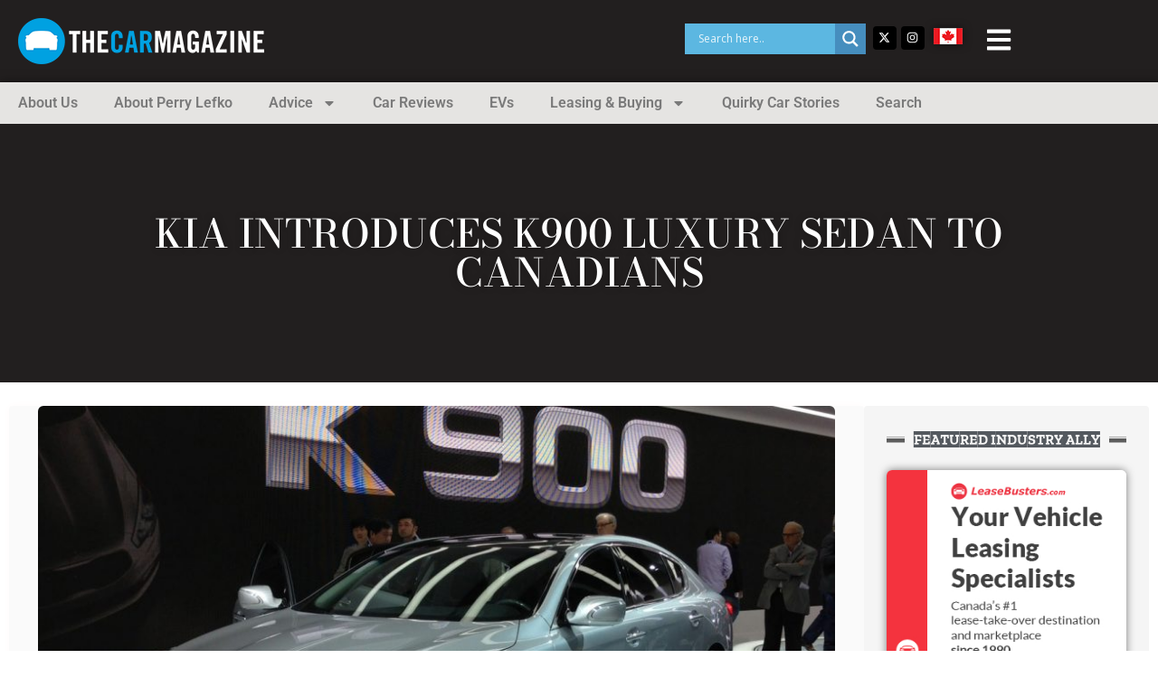

--- FILE ---
content_type: text/html; charset=UTF-8
request_url: https://www.thecarmagazine.com/2014/02/19/kia-introduces-k900-luxury-sedan-to-canadians/
body_size: 24556
content:
<!doctype html>
<html lang="en-US">
<head>
	<meta charset="UTF-8">
	<meta name="viewport" content="width=device-width, initial-scale=1">
	<link rel="profile" href="https://gmpg.org/xfn/11">
	<script>
(()=>{var e={};e.g=function(){if("object"==typeof globalThis)return globalThis;try{return this||new Function("return this")()}catch(e){if("object"==typeof window)return window}}(),function({ampUrl:n,isCustomizePreview:t,isAmpDevMode:r,noampQueryVarName:o,noampQueryVarValue:s,disabledStorageKey:i,mobileUserAgents:a,regexRegex:c}){if("undefined"==typeof sessionStorage)return;const d=new RegExp(c);if(!a.some((e=>{const n=e.match(d);return!(!n||!new RegExp(n[1],n[2]).test(navigator.userAgent))||navigator.userAgent.includes(e)})))return;e.g.addEventListener("DOMContentLoaded",(()=>{const e=document.getElementById("amp-mobile-version-switcher");if(!e)return;e.hidden=!1;const n=e.querySelector("a[href]");n&&n.addEventListener("click",(()=>{sessionStorage.removeItem(i)}))}));const g=r&&["paired-browsing-non-amp","paired-browsing-amp"].includes(window.name);if(sessionStorage.getItem(i)||t||g)return;const u=new URL(location.href),m=new URL(n);m.hash=u.hash,u.searchParams.has(o)&&s===u.searchParams.get(o)?sessionStorage.setItem(i,"1"):m.href!==u.href&&(window.stop(),location.replace(m.href))}({"ampUrl":"https:\/\/www.thecarmagazine.com\/2014\/02\/19\/kia-introduces-k900-luxury-sedan-to-canadians\/?amp=1","noampQueryVarName":"noamp","noampQueryVarValue":"mobile","disabledStorageKey":"amp_mobile_redirect_disabled","mobileUserAgents":["Mobile","Android","Silk\/","Kindle","BlackBerry","Opera Mini","Opera Mobi"],"regexRegex":"^\\\/((?:.|\\n)+)\\\/([i]*)$","isCustomizePreview":false,"isAmpDevMode":false})})();
</script>
<title>Kia introduces K900 luxury sedan to Canadians &#8211; The Car Magazine</title>
<meta name='robots' content='max-image-preview:large' />
	<style>img:is([sizes="auto" i], [sizes^="auto," i]) { contain-intrinsic-size: 3000px 1500px }</style>
	<link rel='dns-prefetch' href='//www.googletagmanager.com' />
<link rel='dns-prefetch' href='//pagead2.googlesyndication.com' />
<link rel="alternate" type="application/rss+xml" title="The Car Magazine &raquo; Feed" href="https://www.thecarmagazine.com/feed/" />
<link rel="alternate" type="application/rss+xml" title="The Car Magazine &raquo; Comments Feed" href="https://www.thecarmagazine.com/comments/feed/" />
<script>
window._wpemojiSettings = {"baseUrl":"https:\/\/s.w.org\/images\/core\/emoji\/16.0.1\/72x72\/","ext":".png","svgUrl":"https:\/\/s.w.org\/images\/core\/emoji\/16.0.1\/svg\/","svgExt":".svg","source":{"concatemoji":"https:\/\/www.thecarmagazine.com\/wp-includes\/js\/wp-emoji-release.min.js?ver=d780e859e54d7f873ba80393b718f88b"}};
/*! This file is auto-generated */
!function(s,n){var o,i,e;function c(e){try{var t={supportTests:e,timestamp:(new Date).valueOf()};sessionStorage.setItem(o,JSON.stringify(t))}catch(e){}}function p(e,t,n){e.clearRect(0,0,e.canvas.width,e.canvas.height),e.fillText(t,0,0);var t=new Uint32Array(e.getImageData(0,0,e.canvas.width,e.canvas.height).data),a=(e.clearRect(0,0,e.canvas.width,e.canvas.height),e.fillText(n,0,0),new Uint32Array(e.getImageData(0,0,e.canvas.width,e.canvas.height).data));return t.every(function(e,t){return e===a[t]})}function u(e,t){e.clearRect(0,0,e.canvas.width,e.canvas.height),e.fillText(t,0,0);for(var n=e.getImageData(16,16,1,1),a=0;a<n.data.length;a++)if(0!==n.data[a])return!1;return!0}function f(e,t,n,a){switch(t){case"flag":return n(e,"\ud83c\udff3\ufe0f\u200d\u26a7\ufe0f","\ud83c\udff3\ufe0f\u200b\u26a7\ufe0f")?!1:!n(e,"\ud83c\udde8\ud83c\uddf6","\ud83c\udde8\u200b\ud83c\uddf6")&&!n(e,"\ud83c\udff4\udb40\udc67\udb40\udc62\udb40\udc65\udb40\udc6e\udb40\udc67\udb40\udc7f","\ud83c\udff4\u200b\udb40\udc67\u200b\udb40\udc62\u200b\udb40\udc65\u200b\udb40\udc6e\u200b\udb40\udc67\u200b\udb40\udc7f");case"emoji":return!a(e,"\ud83e\udedf")}return!1}function g(e,t,n,a){var r="undefined"!=typeof WorkerGlobalScope&&self instanceof WorkerGlobalScope?new OffscreenCanvas(300,150):s.createElement("canvas"),o=r.getContext("2d",{willReadFrequently:!0}),i=(o.textBaseline="top",o.font="600 32px Arial",{});return e.forEach(function(e){i[e]=t(o,e,n,a)}),i}function t(e){var t=s.createElement("script");t.src=e,t.defer=!0,s.head.appendChild(t)}"undefined"!=typeof Promise&&(o="wpEmojiSettingsSupports",i=["flag","emoji"],n.supports={everything:!0,everythingExceptFlag:!0},e=new Promise(function(e){s.addEventListener("DOMContentLoaded",e,{once:!0})}),new Promise(function(t){var n=function(){try{var e=JSON.parse(sessionStorage.getItem(o));if("object"==typeof e&&"number"==typeof e.timestamp&&(new Date).valueOf()<e.timestamp+604800&&"object"==typeof e.supportTests)return e.supportTests}catch(e){}return null}();if(!n){if("undefined"!=typeof Worker&&"undefined"!=typeof OffscreenCanvas&&"undefined"!=typeof URL&&URL.createObjectURL&&"undefined"!=typeof Blob)try{var e="postMessage("+g.toString()+"("+[JSON.stringify(i),f.toString(),p.toString(),u.toString()].join(",")+"));",a=new Blob([e],{type:"text/javascript"}),r=new Worker(URL.createObjectURL(a),{name:"wpTestEmojiSupports"});return void(r.onmessage=function(e){c(n=e.data),r.terminate(),t(n)})}catch(e){}c(n=g(i,f,p,u))}t(n)}).then(function(e){for(var t in e)n.supports[t]=e[t],n.supports.everything=n.supports.everything&&n.supports[t],"flag"!==t&&(n.supports.everythingExceptFlag=n.supports.everythingExceptFlag&&n.supports[t]);n.supports.everythingExceptFlag=n.supports.everythingExceptFlag&&!n.supports.flag,n.DOMReady=!1,n.readyCallback=function(){n.DOMReady=!0}}).then(function(){return e}).then(function(){var e;n.supports.everything||(n.readyCallback(),(e=n.source||{}).concatemoji?t(e.concatemoji):e.wpemoji&&e.twemoji&&(t(e.twemoji),t(e.wpemoji)))}))}((window,document),window._wpemojiSettings);
</script>
<style id='wp-emoji-styles-inline-css'>

	img.wp-smiley, img.emoji {
		display: inline !important;
		border: none !important;
		box-shadow: none !important;
		height: 1em !important;
		width: 1em !important;
		margin: 0 0.07em !important;
		vertical-align: -0.1em !important;
		background: none !important;
		padding: 0 !important;
	}
</style>
<link rel='stylesheet' id='wp-block-library-css' href='https://www.thecarmagazine.com/wp-includes/css/dist/block-library/style.min.css?ver=d780e859e54d7f873ba80393b718f88b' media='all' />
<style id='global-styles-inline-css'>
:root{--wp--preset--aspect-ratio--square: 1;--wp--preset--aspect-ratio--4-3: 4/3;--wp--preset--aspect-ratio--3-4: 3/4;--wp--preset--aspect-ratio--3-2: 3/2;--wp--preset--aspect-ratio--2-3: 2/3;--wp--preset--aspect-ratio--16-9: 16/9;--wp--preset--aspect-ratio--9-16: 9/16;--wp--preset--color--black: #000000;--wp--preset--color--cyan-bluish-gray: #abb8c3;--wp--preset--color--white: #ffffff;--wp--preset--color--pale-pink: #f78da7;--wp--preset--color--vivid-red: #cf2e2e;--wp--preset--color--luminous-vivid-orange: #ff6900;--wp--preset--color--luminous-vivid-amber: #fcb900;--wp--preset--color--light-green-cyan: #7bdcb5;--wp--preset--color--vivid-green-cyan: #00d084;--wp--preset--color--pale-cyan-blue: #8ed1fc;--wp--preset--color--vivid-cyan-blue: #0693e3;--wp--preset--color--vivid-purple: #9b51e0;--wp--preset--gradient--vivid-cyan-blue-to-vivid-purple: linear-gradient(135deg,rgba(6,147,227,1) 0%,rgb(155,81,224) 100%);--wp--preset--gradient--light-green-cyan-to-vivid-green-cyan: linear-gradient(135deg,rgb(122,220,180) 0%,rgb(0,208,130) 100%);--wp--preset--gradient--luminous-vivid-amber-to-luminous-vivid-orange: linear-gradient(135deg,rgba(252,185,0,1) 0%,rgba(255,105,0,1) 100%);--wp--preset--gradient--luminous-vivid-orange-to-vivid-red: linear-gradient(135deg,rgba(255,105,0,1) 0%,rgb(207,46,46) 100%);--wp--preset--gradient--very-light-gray-to-cyan-bluish-gray: linear-gradient(135deg,rgb(238,238,238) 0%,rgb(169,184,195) 100%);--wp--preset--gradient--cool-to-warm-spectrum: linear-gradient(135deg,rgb(74,234,220) 0%,rgb(151,120,209) 20%,rgb(207,42,186) 40%,rgb(238,44,130) 60%,rgb(251,105,98) 80%,rgb(254,248,76) 100%);--wp--preset--gradient--blush-light-purple: linear-gradient(135deg,rgb(255,206,236) 0%,rgb(152,150,240) 100%);--wp--preset--gradient--blush-bordeaux: linear-gradient(135deg,rgb(254,205,165) 0%,rgb(254,45,45) 50%,rgb(107,0,62) 100%);--wp--preset--gradient--luminous-dusk: linear-gradient(135deg,rgb(255,203,112) 0%,rgb(199,81,192) 50%,rgb(65,88,208) 100%);--wp--preset--gradient--pale-ocean: linear-gradient(135deg,rgb(255,245,203) 0%,rgb(182,227,212) 50%,rgb(51,167,181) 100%);--wp--preset--gradient--electric-grass: linear-gradient(135deg,rgb(202,248,128) 0%,rgb(113,206,126) 100%);--wp--preset--gradient--midnight: linear-gradient(135deg,rgb(2,3,129) 0%,rgb(40,116,252) 100%);--wp--preset--font-size--small: 13px;--wp--preset--font-size--medium: 20px;--wp--preset--font-size--large: 36px;--wp--preset--font-size--x-large: 42px;--wp--preset--spacing--20: 0.44rem;--wp--preset--spacing--30: 0.67rem;--wp--preset--spacing--40: 1rem;--wp--preset--spacing--50: 1.5rem;--wp--preset--spacing--60: 2.25rem;--wp--preset--spacing--70: 3.38rem;--wp--preset--spacing--80: 5.06rem;--wp--preset--shadow--natural: 6px 6px 9px rgba(0, 0, 0, 0.2);--wp--preset--shadow--deep: 12px 12px 50px rgba(0, 0, 0, 0.4);--wp--preset--shadow--sharp: 6px 6px 0px rgba(0, 0, 0, 0.2);--wp--preset--shadow--outlined: 6px 6px 0px -3px rgba(255, 255, 255, 1), 6px 6px rgba(0, 0, 0, 1);--wp--preset--shadow--crisp: 6px 6px 0px rgba(0, 0, 0, 1);}:root { --wp--style--global--content-size: 800px;--wp--style--global--wide-size: 1200px; }:where(body) { margin: 0; }.wp-site-blocks > .alignleft { float: left; margin-right: 2em; }.wp-site-blocks > .alignright { float: right; margin-left: 2em; }.wp-site-blocks > .aligncenter { justify-content: center; margin-left: auto; margin-right: auto; }:where(.wp-site-blocks) > * { margin-block-start: 24px; margin-block-end: 0; }:where(.wp-site-blocks) > :first-child { margin-block-start: 0; }:where(.wp-site-blocks) > :last-child { margin-block-end: 0; }:root { --wp--style--block-gap: 24px; }:root :where(.is-layout-flow) > :first-child{margin-block-start: 0;}:root :where(.is-layout-flow) > :last-child{margin-block-end: 0;}:root :where(.is-layout-flow) > *{margin-block-start: 24px;margin-block-end: 0;}:root :where(.is-layout-constrained) > :first-child{margin-block-start: 0;}:root :where(.is-layout-constrained) > :last-child{margin-block-end: 0;}:root :where(.is-layout-constrained) > *{margin-block-start: 24px;margin-block-end: 0;}:root :where(.is-layout-flex){gap: 24px;}:root :where(.is-layout-grid){gap: 24px;}.is-layout-flow > .alignleft{float: left;margin-inline-start: 0;margin-inline-end: 2em;}.is-layout-flow > .alignright{float: right;margin-inline-start: 2em;margin-inline-end: 0;}.is-layout-flow > .aligncenter{margin-left: auto !important;margin-right: auto !important;}.is-layout-constrained > .alignleft{float: left;margin-inline-start: 0;margin-inline-end: 2em;}.is-layout-constrained > .alignright{float: right;margin-inline-start: 2em;margin-inline-end: 0;}.is-layout-constrained > .aligncenter{margin-left: auto !important;margin-right: auto !important;}.is-layout-constrained > :where(:not(.alignleft):not(.alignright):not(.alignfull)){max-width: var(--wp--style--global--content-size);margin-left: auto !important;margin-right: auto !important;}.is-layout-constrained > .alignwide{max-width: var(--wp--style--global--wide-size);}body .is-layout-flex{display: flex;}.is-layout-flex{flex-wrap: wrap;align-items: center;}.is-layout-flex > :is(*, div){margin: 0;}body .is-layout-grid{display: grid;}.is-layout-grid > :is(*, div){margin: 0;}body{padding-top: 0px;padding-right: 0px;padding-bottom: 0px;padding-left: 0px;}a:where(:not(.wp-element-button)){text-decoration: underline;}:root :where(.wp-element-button, .wp-block-button__link){background-color: #32373c;border-width: 0;color: #fff;font-family: inherit;font-size: inherit;line-height: inherit;padding: calc(0.667em + 2px) calc(1.333em + 2px);text-decoration: none;}.has-black-color{color: var(--wp--preset--color--black) !important;}.has-cyan-bluish-gray-color{color: var(--wp--preset--color--cyan-bluish-gray) !important;}.has-white-color{color: var(--wp--preset--color--white) !important;}.has-pale-pink-color{color: var(--wp--preset--color--pale-pink) !important;}.has-vivid-red-color{color: var(--wp--preset--color--vivid-red) !important;}.has-luminous-vivid-orange-color{color: var(--wp--preset--color--luminous-vivid-orange) !important;}.has-luminous-vivid-amber-color{color: var(--wp--preset--color--luminous-vivid-amber) !important;}.has-light-green-cyan-color{color: var(--wp--preset--color--light-green-cyan) !important;}.has-vivid-green-cyan-color{color: var(--wp--preset--color--vivid-green-cyan) !important;}.has-pale-cyan-blue-color{color: var(--wp--preset--color--pale-cyan-blue) !important;}.has-vivid-cyan-blue-color{color: var(--wp--preset--color--vivid-cyan-blue) !important;}.has-vivid-purple-color{color: var(--wp--preset--color--vivid-purple) !important;}.has-black-background-color{background-color: var(--wp--preset--color--black) !important;}.has-cyan-bluish-gray-background-color{background-color: var(--wp--preset--color--cyan-bluish-gray) !important;}.has-white-background-color{background-color: var(--wp--preset--color--white) !important;}.has-pale-pink-background-color{background-color: var(--wp--preset--color--pale-pink) !important;}.has-vivid-red-background-color{background-color: var(--wp--preset--color--vivid-red) !important;}.has-luminous-vivid-orange-background-color{background-color: var(--wp--preset--color--luminous-vivid-orange) !important;}.has-luminous-vivid-amber-background-color{background-color: var(--wp--preset--color--luminous-vivid-amber) !important;}.has-light-green-cyan-background-color{background-color: var(--wp--preset--color--light-green-cyan) !important;}.has-vivid-green-cyan-background-color{background-color: var(--wp--preset--color--vivid-green-cyan) !important;}.has-pale-cyan-blue-background-color{background-color: var(--wp--preset--color--pale-cyan-blue) !important;}.has-vivid-cyan-blue-background-color{background-color: var(--wp--preset--color--vivid-cyan-blue) !important;}.has-vivid-purple-background-color{background-color: var(--wp--preset--color--vivid-purple) !important;}.has-black-border-color{border-color: var(--wp--preset--color--black) !important;}.has-cyan-bluish-gray-border-color{border-color: var(--wp--preset--color--cyan-bluish-gray) !important;}.has-white-border-color{border-color: var(--wp--preset--color--white) !important;}.has-pale-pink-border-color{border-color: var(--wp--preset--color--pale-pink) !important;}.has-vivid-red-border-color{border-color: var(--wp--preset--color--vivid-red) !important;}.has-luminous-vivid-orange-border-color{border-color: var(--wp--preset--color--luminous-vivid-orange) !important;}.has-luminous-vivid-amber-border-color{border-color: var(--wp--preset--color--luminous-vivid-amber) !important;}.has-light-green-cyan-border-color{border-color: var(--wp--preset--color--light-green-cyan) !important;}.has-vivid-green-cyan-border-color{border-color: var(--wp--preset--color--vivid-green-cyan) !important;}.has-pale-cyan-blue-border-color{border-color: var(--wp--preset--color--pale-cyan-blue) !important;}.has-vivid-cyan-blue-border-color{border-color: var(--wp--preset--color--vivid-cyan-blue) !important;}.has-vivid-purple-border-color{border-color: var(--wp--preset--color--vivid-purple) !important;}.has-vivid-cyan-blue-to-vivid-purple-gradient-background{background: var(--wp--preset--gradient--vivid-cyan-blue-to-vivid-purple) !important;}.has-light-green-cyan-to-vivid-green-cyan-gradient-background{background: var(--wp--preset--gradient--light-green-cyan-to-vivid-green-cyan) !important;}.has-luminous-vivid-amber-to-luminous-vivid-orange-gradient-background{background: var(--wp--preset--gradient--luminous-vivid-amber-to-luminous-vivid-orange) !important;}.has-luminous-vivid-orange-to-vivid-red-gradient-background{background: var(--wp--preset--gradient--luminous-vivid-orange-to-vivid-red) !important;}.has-very-light-gray-to-cyan-bluish-gray-gradient-background{background: var(--wp--preset--gradient--very-light-gray-to-cyan-bluish-gray) !important;}.has-cool-to-warm-spectrum-gradient-background{background: var(--wp--preset--gradient--cool-to-warm-spectrum) !important;}.has-blush-light-purple-gradient-background{background: var(--wp--preset--gradient--blush-light-purple) !important;}.has-blush-bordeaux-gradient-background{background: var(--wp--preset--gradient--blush-bordeaux) !important;}.has-luminous-dusk-gradient-background{background: var(--wp--preset--gradient--luminous-dusk) !important;}.has-pale-ocean-gradient-background{background: var(--wp--preset--gradient--pale-ocean) !important;}.has-electric-grass-gradient-background{background: var(--wp--preset--gradient--electric-grass) !important;}.has-midnight-gradient-background{background: var(--wp--preset--gradient--midnight) !important;}.has-small-font-size{font-size: var(--wp--preset--font-size--small) !important;}.has-medium-font-size{font-size: var(--wp--preset--font-size--medium) !important;}.has-large-font-size{font-size: var(--wp--preset--font-size--large) !important;}.has-x-large-font-size{font-size: var(--wp--preset--font-size--x-large) !important;}
:root :where(.wp-block-pullquote){font-size: 1.5em;line-height: 1.6;}
</style>
<link rel='stylesheet' id='hello-elementor-css' href='https://www.thecarmagazine.com/wp-content/themes/hello-elementor/assets/css/reset.css?ver=3.4.5' media='all' />
<link rel='stylesheet' id='hello-elementor-theme-style-css' href='https://www.thecarmagazine.com/wp-content/themes/hello-elementor/assets/css/theme.css?ver=3.4.5' media='all' />
<link rel='stylesheet' id='hello-elementor-header-footer-css' href='https://www.thecarmagazine.com/wp-content/themes/hello-elementor/assets/css/header-footer.css?ver=3.4.5' media='all' />
<link rel='stylesheet' id='elementor-frontend-css' href='https://www.thecarmagazine.com/wp-content/plugins/elementor/assets/css/frontend.min.css?ver=3.34.2' media='all' />
<link rel='stylesheet' id='elementor-post-113407-css' href='https://www.thecarmagazine.com/wp-content/uploads/elementor/css/post-113407.css?ver=1768922214' media='all' />
<link rel='stylesheet' id='wpdreams-asl-basic-css' href='https://www.thecarmagazine.com/wp-content/plugins/ajax-search-lite/css/style.basic.css?ver=4.13.4' media='all' />
<style id='wpdreams-asl-basic-inline-css'>

					div[id*='ajaxsearchlitesettings'].searchsettings .asl_option_inner label {
						font-size: 0px !important;
						color: rgba(0, 0, 0, 0);
					}
					div[id*='ajaxsearchlitesettings'].searchsettings .asl_option_inner label:after {
						font-size: 11px !important;
						position: absolute;
						top: 0;
						left: 0;
						z-index: 1;
					}
					.asl_w_container {
						width: 100%;
						margin: 0px 0px 0px 0px;
						min-width: 200px;
					}
					div[id*='ajaxsearchlite'].asl_m {
						width: 100%;
					}
					div[id*='ajaxsearchliteres'].wpdreams_asl_results div.resdrg span.highlighted {
						font-weight: bold;
						color: rgba(217, 49, 43, 1);
						background-color: rgba(238, 238, 238, 1);
					}
					div[id*='ajaxsearchliteres'].wpdreams_asl_results .results img.asl_image {
						width: 70px;
						height: 70px;
						object-fit: cover;
					}
					div[id*='ajaxsearchlite'].asl_r .results {
						max-height: none;
					}
					div[id*='ajaxsearchlite'].asl_r {
						position: absolute;
					}
				
							.asl_w, .asl_w * {font-family:&quot;Roboto&quot; !important;}
							.asl_m input[type=search]::placeholder{font-family:&quot;Roboto&quot; !important;}
							.asl_m input[type=search]::-webkit-input-placeholder{font-family:&quot;Roboto&quot; !important;}
							.asl_m input[type=search]::-moz-placeholder{font-family:&quot;Roboto&quot; !important;}
							.asl_m input[type=search]:-ms-input-placeholder{font-family:&quot;Roboto&quot; !important;}
						
						div.asl_r.asl_w.vertical .results .item::after {
							display: block;
							position: absolute;
							bottom: 0;
							content: '';
							height: 1px;
							width: 100%;
							background: #D8D8D8;
						}
						div.asl_r.asl_w.vertical .results .item.asl_last_item::after {
							display: none;
						}
					
</style>
<link rel='stylesheet' id='wpdreams-asl-instance-css' href='https://www.thecarmagazine.com/wp-content/plugins/ajax-search-lite/css/style-simple-blue.css?ver=4.13.4' media='all' />
<link rel='stylesheet' id='widget-image-css' href='https://www.thecarmagazine.com/wp-content/plugins/elementor/assets/css/widget-image.min.css?ver=3.34.2' media='all' />
<link rel='stylesheet' id='widget-nav-menu-css' href='https://www.thecarmagazine.com/wp-content/plugins/elementor-pro/assets/css/widget-nav-menu.min.css?ver=3.31.2' media='all' />
<link rel='stylesheet' id='widget-heading-css' href='https://www.thecarmagazine.com/wp-content/plugins/elementor/assets/css/widget-heading.min.css?ver=3.34.2' media='all' />
<link rel='stylesheet' id='widget-social-icons-css' href='https://www.thecarmagazine.com/wp-content/plugins/elementor/assets/css/widget-social-icons.min.css?ver=3.34.2' media='all' />
<link rel='stylesheet' id='e-apple-webkit-css' href='https://www.thecarmagazine.com/wp-content/plugins/elementor/assets/css/conditionals/apple-webkit.min.css?ver=3.34.2' media='all' />
<link rel='stylesheet' id='e-animation-fadeInRight-css' href='https://www.thecarmagazine.com/wp-content/plugins/elementor/assets/lib/animations/styles/fadeInRight.min.css?ver=3.34.2' media='all' />
<link rel='stylesheet' id='widget-off-canvas-css' href='https://www.thecarmagazine.com/wp-content/plugins/elementor-pro/assets/css/widget-off-canvas.min.css?ver=3.31.2' media='all' />
<link rel='stylesheet' id='e-animation-grow-css' href='https://www.thecarmagazine.com/wp-content/plugins/elementor/assets/lib/animations/styles/e-animation-grow.min.css?ver=3.34.2' media='all' />
<link rel='stylesheet' id='e-sticky-css' href='https://www.thecarmagazine.com/wp-content/plugins/elementor-pro/assets/css/modules/sticky.min.css?ver=3.31.2' media='all' />
<link rel='stylesheet' id='widget-divider-css' href='https://www.thecarmagazine.com/wp-content/plugins/elementor/assets/css/widget-divider.min.css?ver=3.34.2' media='all' />
<link rel='stylesheet' id='widget-icon-list-css' href='https://www.thecarmagazine.com/wp-content/plugins/elementor/assets/css/widget-icon-list.min.css?ver=3.34.2' media='all' />
<link rel='stylesheet' id='e-animation-fadeIn-css' href='https://www.thecarmagazine.com/wp-content/plugins/elementor/assets/lib/animations/styles/fadeIn.min.css?ver=3.34.2' media='all' />
<link rel='stylesheet' id='widget-post-info-css' href='https://www.thecarmagazine.com/wp-content/plugins/elementor-pro/assets/css/widget-post-info.min.css?ver=3.31.2' media='all' />
<link rel='stylesheet' id='elementor-post-114647-css' href='https://www.thecarmagazine.com/wp-content/uploads/elementor/css/post-114647.css?ver=1768922214' media='all' />
<link rel='stylesheet' id='elementor-post-114660-css' href='https://www.thecarmagazine.com/wp-content/uploads/elementor/css/post-114660.css?ver=1768922214' media='all' />
<link rel='stylesheet' id='elementor-post-114776-css' href='https://www.thecarmagazine.com/wp-content/uploads/elementor/css/post-114776.css?ver=1768922214' media='all' />
<link rel='stylesheet' id='elementor-gf-local-roboto-css' href='https://www.thecarmagazine.com/wp-content/uploads/elementor/google-fonts/css/roboto.css?ver=1743515057' media='all' />
<link rel='stylesheet' id='elementor-gf-local-robotoslab-css' href='https://www.thecarmagazine.com/wp-content/uploads/elementor/google-fonts/css/robotoslab.css?ver=1743515060' media='all' />
<link rel='stylesheet' id='elementor-gf-local-zillaslabhighlight-css' href='https://www.thecarmagazine.com/wp-content/uploads/elementor/google-fonts/css/zillaslabhighlight.css?ver=1743515060' media='all' />
<link rel='stylesheet' id='elementor-gf-local-opensans-css' href='https://www.thecarmagazine.com/wp-content/uploads/elementor/google-fonts/css/opensans.css?ver=1743515065' media='all' />
<link rel='stylesheet' id='elementor-gf-local-bodonimoda-css' href='https://www.thecarmagazine.com/wp-content/uploads/elementor/google-fonts/css/bodonimoda.css?ver=1743515067' media='all' />
<script src="https://www.thecarmagazine.com/wp-includes/js/jquery/jquery.min.js?ver=3.7.1" id="jquery-core-js"></script>
<script src="https://www.thecarmagazine.com/wp-includes/js/jquery/jquery-migrate.min.js?ver=3.4.1" id="jquery-migrate-js"></script>

<!-- Google tag (gtag.js) snippet added by Site Kit -->
<!-- Google Analytics snippet added by Site Kit -->
<script src="https://www.googletagmanager.com/gtag/js?id=GT-PB66F3G" id="google_gtagjs-js" async></script>
<script id="google_gtagjs-js-after">
window.dataLayer = window.dataLayer || [];function gtag(){dataLayer.push(arguments);}
gtag("set","linker",{"domains":["www.thecarmagazine.com"]});
gtag("js", new Date());
gtag("set", "developer_id.dZTNiMT", true);
gtag("config", "GT-PB66F3G", {"googlesitekit_post_type":"post","googlesitekit_post_date":"20140219"});
</script>
<link rel="https://api.w.org/" href="https://www.thecarmagazine.com/wp-json/" /><link rel="alternate" title="JSON" type="application/json" href="https://www.thecarmagazine.com/wp-json/wp/v2/posts/6811" /><link rel="EditURI" type="application/rsd+xml" title="RSD" href="https://www.thecarmagazine.com/xmlrpc.php?rsd" />

<link rel="canonical" href="https://www.thecarmagazine.com/2014/02/19/kia-introduces-k900-luxury-sedan-to-canadians/" />
<link rel='shortlink' href='https://www.thecarmagazine.com/?p=6811' />
<link rel="alternate" title="oEmbed (JSON)" type="application/json+oembed" href="https://www.thecarmagazine.com/wp-json/oembed/1.0/embed?url=https%3A%2F%2Fwww.thecarmagazine.com%2F2014%2F02%2F19%2Fkia-introduces-k900-luxury-sedan-to-canadians%2F" />
<link rel="alternate" title="oEmbed (XML)" type="text/xml+oembed" href="https://www.thecarmagazine.com/wp-json/oembed/1.0/embed?url=https%3A%2F%2Fwww.thecarmagazine.com%2F2014%2F02%2F19%2Fkia-introduces-k900-luxury-sedan-to-canadians%2F&#038;format=xml" />
<meta name="generator" content="Site Kit by Google 1.170.0" /><link rel="alternate" type="text/html" media="only screen and (max-width: 640px)" href="https://www.thecarmagazine.com/2014/02/19/kia-introduces-k900-luxury-sedan-to-canadians/?amp=1">
<!-- Google AdSense meta tags added by Site Kit -->
<meta name="google-adsense-platform-account" content="ca-host-pub-2644536267352236">
<meta name="google-adsense-platform-domain" content="sitekit.withgoogle.com">
<!-- End Google AdSense meta tags added by Site Kit -->
				<link rel="preconnect" href="https://fonts.gstatic.com" crossorigin />
				<link rel="preload" as="style" href="//fonts.googleapis.com/css?family=Open+Sans&display=swap" />
								<link rel="stylesheet" href="//fonts.googleapis.com/css?family=Open+Sans&display=swap" media="all" />
				<meta name="generator" content="Elementor 3.34.2; features: e_font_icon_svg, additional_custom_breakpoints; settings: css_print_method-external, google_font-enabled, font_display-swap">
<script type="text/javascript" src="//script.crazyegg.com/pages/scripts/0069/4286.js" async="async" ></script>			<style>
				.e-con.e-parent:nth-of-type(n+4):not(.e-lazyloaded):not(.e-no-lazyload),
				.e-con.e-parent:nth-of-type(n+4):not(.e-lazyloaded):not(.e-no-lazyload) * {
					background-image: none !important;
				}
				@media screen and (max-height: 1024px) {
					.e-con.e-parent:nth-of-type(n+3):not(.e-lazyloaded):not(.e-no-lazyload),
					.e-con.e-parent:nth-of-type(n+3):not(.e-lazyloaded):not(.e-no-lazyload) * {
						background-image: none !important;
					}
				}
				@media screen and (max-height: 640px) {
					.e-con.e-parent:nth-of-type(n+2):not(.e-lazyloaded):not(.e-no-lazyload),
					.e-con.e-parent:nth-of-type(n+2):not(.e-lazyloaded):not(.e-no-lazyload) * {
						background-image: none !important;
					}
				}
			</style>
			<style class="wpcode-css-snippet">.category-container {
	display: flex;
	flex-wrap: wrap;
}
.category-box {
	flex: 1 1 20%; /* Adjust the width of the category boxes */
	margin: 10px;
	padding: 10px 10px 0px 10px;
	border: 1px solid #ddd;
	border-radius: 5px;
	position: relative;
	transition: transform 0.3s;
	display: flex;
	flex-direction: column;
	align-items: center;
	justify-content: center;
	text-align: center;
	box-sizing: border-box;
}
.category-box:hover {
	transform: scale(1.05);
}
.category-box h3 {
	margin-top: 0;
	font-size: 1.2em;
}
.category-box ul {
	list-style: none;
	padding-left: 0;
}
.category-box li {
	margin-bottom: 5px;
}
.category-box a {
	text-decoration: none;
	color: inherit;
	display: block;
	width: 100%;
	height: 100%;
	position: absolute;
	top: 0;
	left: 0;
	z-index: 1;
}
@media (max-width: 768px) {
	.category-box {
		flex: 1 1 45%; /* Adjust the width for tablet screens */
	}
}
@media (max-width: 480px) {
	.category-box {
		flex: 1 1 100%; /* Adjust the width for mobile screens */
	}
}

/* This code is for a post archives */
.archive-container {
	display: flex;
	flex-wrap: wrap;
	list-style: none;
	padding-left: 0;
}
.archive-container li {
	margin: 5px 10px;
	transition: transform 0.3s, background-color 0.3s, box-shadow 0.3s;
}
.archive-container a {
	text-decoration: none;
	color: #333;
	display: flex;
	align-items: center;
	transition: color 0.3s;
}
.archive-container a:hover {
	color: #0073aa;
}
.archive-item {
	padding: 0px 8px 0px 8px;
	display: flex;
	align-items: center;
}
.archive-item svg {
	fill: currentColor;
	width: 16px;
	height: 16px;
}
.archive-item:hover {
	background-color: #f0f0f0;
	box-shadow: 0px 4px 6px rgba(0, 0, 0, 0.1);
	transform: translateY(-2px);
}


/* This code is for footer copyright color */

.footer-atag{
	color:#00a1e1;
}
.footer-atag:hover{
	color:#54595F;
}

.span-reading-time {
    margin-right: 3px;
	font-weight: 600;
}</style><link rel="amphtml" href="https://www.thecarmagazine.com/2014/02/19/kia-introduces-k900-luxury-sedan-to-canadians/?amp=1">
<!-- Google AdSense snippet added by Site Kit -->
<script async src="https://pagead2.googlesyndication.com/pagead/js/adsbygoogle.js?client=ca-pub-5653355005606098&amp;host=ca-host-pub-2644536267352236" crossorigin="anonymous"></script>

<!-- End Google AdSense snippet added by Site Kit -->
<style>#amp-mobile-version-switcher{left:0;position:absolute;width:100%;z-index:100}#amp-mobile-version-switcher>a{background-color:#444;border:0;color:#eaeaea;display:block;font-family:-apple-system,BlinkMacSystemFont,Segoe UI,Roboto,Oxygen-Sans,Ubuntu,Cantarell,Helvetica Neue,sans-serif;font-size:16px;font-weight:600;padding:15px 0;text-align:center;-webkit-text-decoration:none;text-decoration:none}#amp-mobile-version-switcher>a:active,#amp-mobile-version-switcher>a:focus,#amp-mobile-version-switcher>a:hover{-webkit-text-decoration:underline;text-decoration:underline}</style></head>
<body class="wp-singular post-template-default single single-post postid-6811 single-format-standard wp-embed-responsive wp-theme-hello-elementor hello-elementor-default elementor-default elementor-template-full-width elementor-kit-113407 elementor-page-114776">


<a class="skip-link screen-reader-text" href="#content">Skip to content</a>

		<header data-elementor-type="header" data-elementor-id="114647" class="elementor elementor-114647 elementor-location-header" data-elementor-post-type="elementor_library">
			<div class="elementor-element elementor-element-38796d5 e-flex e-con-boxed e-con e-parent" data-id="38796d5" data-element_type="container" data-settings="{&quot;background_background&quot;:&quot;classic&quot;,&quot;sticky&quot;:&quot;top&quot;,&quot;sticky_on&quot;:[&quot;desktop&quot;,&quot;tablet&quot;,&quot;mobile&quot;],&quot;sticky_offset&quot;:0,&quot;sticky_effects_offset&quot;:0,&quot;sticky_anchor_link_offset&quot;:0}">
					<div class="e-con-inner">
		<div class="elementor-element elementor-element-9532de0 e-con-full e-flex e-con e-child" data-id="9532de0" data-element_type="container">
				<div class="elementor-element elementor-element-7c5e6de elementor-widget elementor-widget-image" data-id="7c5e6de" data-element_type="widget" data-widget_type="image.default">
				<div class="elementor-widget-container">
																<a href="/">
							<img width="272" height="51" src="https://www.thecarmagazine.com/wp-content/uploads/2024/09/logo.png" class="attachment-full size-full wp-image-114650" alt="" srcset="https://www.thecarmagazine.com/wp-content/uploads/2024/09/logo.png 272w, https://www.thecarmagazine.com/wp-content/uploads/2024/09/elementor/thumbs/logo-qusm727klyacxfpudroyi7kse0x4gt1lkk4kh8dn0o.png 100w" sizes="(max-width: 272px) 100vw, 272px" />								</a>
															</div>
				</div>
				</div>
				<div class="elementor-element elementor-element-2e36936 elementor-widget elementor-widget-off-canvas" data-id="2e36936" data-element_type="widget" data-settings="{&quot;entrance_animation&quot;:&quot;fadeInRight&quot;,&quot;exit_animation&quot;:&quot;fadeInRight&quot;}" data-widget_type="off-canvas.default">
				<div class="elementor-widget-container">
							<div id="off-canvas-2e36936" class="e-off-canvas" role="dialog" aria-hidden="true" aria-label="Menu" aria-modal="true" inert="" data-delay-child-handlers="true">
			<div class="e-off-canvas__overlay"></div>
			<div class="e-off-canvas__main">
				<div class="e-off-canvas__content">
					<div class="elementor-element elementor-element-b9671cc e-con-full e-flex e-con e-child" data-id="b9671cc" data-element_type="container">
		<div class="elementor-element elementor-element-a214cb4 e-con-full e-flex e-con e-child" data-id="a214cb4" data-element_type="container" data-settings="{&quot;position&quot;:&quot;absolute&quot;}">
				<div class="elementor-element elementor-element-cc18557 elementor-absolute elementor-view-default elementor-widget elementor-widget-icon" data-id="cc18557" data-element_type="widget" data-settings="{&quot;_position&quot;:&quot;absolute&quot;}" data-widget_type="icon.default">
				<div class="elementor-widget-container">
							<div class="elementor-icon-wrapper">
			<a class="elementor-icon" href="#elementor-action%3Aaction%3Doff_canvas%3Atoggle%26settings%3DeyJpZCI6IjJlMzY5MzYiLCJkaXNwbGF5TW9kZSI6InRvZ2dsZSJ9">
			<svg aria-hidden="true" class="e-font-icon-svg e-fas-times" viewBox="0 0 352 512" xmlns="http://www.w3.org/2000/svg"><path d="M242.72 256l100.07-100.07c12.28-12.28 12.28-32.19 0-44.48l-22.24-22.24c-12.28-12.28-32.19-12.28-44.48 0L176 189.28 75.93 89.21c-12.28-12.28-32.19-12.28-44.48 0L9.21 111.45c-12.28 12.28-12.28 32.19 0 44.48L109.28 256 9.21 356.07c-12.28 12.28-12.28 32.19 0 44.48l22.24 22.24c12.28 12.28 32.2 12.28 44.48 0L176 322.72l100.07 100.07c12.28 12.28 32.2 12.28 44.48 0l22.24-22.24c12.28-12.28 12.28-32.19 0-44.48L242.72 256z"></path></svg>			</a>
		</div>
						</div>
				</div>
				</div>
		<div class="elementor-element elementor-element-067b4fd e-con-full e-flex e-con e-child" data-id="067b4fd" data-element_type="container">
				<div class="elementor-element elementor-element-12be518 elementor-widget elementor-widget-image" data-id="12be518" data-element_type="widget" data-widget_type="image.default">
				<div class="elementor-widget-container">
															<img width="272" height="51" src="https://www.thecarmagazine.com/wp-content/uploads/2024/09/logo.png" class="attachment-large size-large wp-image-114650" alt="" srcset="https://www.thecarmagazine.com/wp-content/uploads/2024/09/logo.png 272w, https://www.thecarmagazine.com/wp-content/uploads/2024/09/elementor/thumbs/logo-qusm727klyacxfpudroyi7kse0x4gt1lkk4kh8dn0o.png 100w" sizes="(max-width: 272px) 100vw, 272px" />															</div>
				</div>
				<div class="elementor-element elementor-element-d947b1e elementor-hidden-desktop elementor-hidden-tablet elementor-widget elementor-widget-shortcode" data-id="d947b1e" data-element_type="widget" data-widget_type="shortcode.default">
				<div class="elementor-widget-container">
							<div class="elementor-shortcode"><div class="asl_w_container asl_w_container_1" data-id="1" data-instance="1">
	<div id='ajaxsearchlite1'
		data-id="1"
		data-instance="1"
		class="asl_w asl_m asl_m_1 asl_m_1_1">
		<div class="probox">

	
	<div class='prosettings' style='display:none;' data-opened=0>
				<div class='innericon'>
			<svg version="1.1" xmlns="http://www.w3.org/2000/svg" xmlns:xlink="http://www.w3.org/1999/xlink" x="0px" y="0px" width="22" height="22" viewBox="0 0 512 512" enable-background="new 0 0 512 512" xml:space="preserve">
					<polygon transform = "rotate(90 256 256)" points="142.332,104.886 197.48,50 402.5,256 197.48,462 142.332,407.113 292.727,256 "/>
				</svg>
		</div>
	</div>

	
	
	<div class='proinput'>
		<form role="search" action='#' autocomplete="off"
				aria-label="Search form">
			<input aria-label="Search input"
					type='search' class='orig'
					tabindex="0"
					name='phrase'
					placeholder='Search here..'
					value=''
					autocomplete="off"/>
			<input aria-label="Search autocomplete"
					type='text'
					class='autocomplete'
					tabindex="-1"
					name='phrase'
					value=''
					autocomplete="off" disabled/>
			<input type='submit' value="Start search" style='width:0; height: 0; visibility: hidden;'>
		</form>
	</div>

	
	
	<button class='promagnifier' tabindex="0" aria-label="Search magnifier">
				<span class='innericon' style="display:block;">
			<svg version="1.1" xmlns="http://www.w3.org/2000/svg" xmlns:xlink="http://www.w3.org/1999/xlink" x="0px" y="0px" width="22" height="22" viewBox="0 0 512 512" enable-background="new 0 0 512 512" xml:space="preserve">
					<path d="M460.355,421.59L353.844,315.078c20.041-27.553,31.885-61.437,31.885-98.037
						C385.729,124.934,310.793,50,218.686,50C126.58,50,51.645,124.934,51.645,217.041c0,92.106,74.936,167.041,167.041,167.041
						c34.912,0,67.352-10.773,94.184-29.158L419.945,462L460.355,421.59z M100.631,217.041c0-65.096,52.959-118.056,118.055-118.056
						c65.098,0,118.057,52.959,118.057,118.056c0,65.096-52.959,118.056-118.057,118.056C153.59,335.097,100.631,282.137,100.631,217.041
						z"/>
				</svg>
		</span>
	</button>

	
	
	<div class='proloading'>

		<div class="asl_loader"><div class="asl_loader-inner asl_simple-circle"></div></div>

			</div>

			<div class='proclose'>
			<svg version="1.1" xmlns="http://www.w3.org/2000/svg" xmlns:xlink="http://www.w3.org/1999/xlink" x="0px"
				y="0px"
				width="12" height="12" viewBox="0 0 512 512" enable-background="new 0 0 512 512"
				xml:space="preserve">
				<polygon points="438.393,374.595 319.757,255.977 438.378,137.348 374.595,73.607 255.995,192.225 137.375,73.622 73.607,137.352 192.246,255.983 73.622,374.625 137.352,438.393 256.002,319.734 374.652,438.378 "/>
			</svg>
		</div>
	
	
</div>	</div>
	<div class='asl_data_container' style="display:none !important;">
		<div class="asl_init_data wpdreams_asl_data_ct"
	style="display:none !important;"
	id="asl_init_id_1"
	data-asl-id="1"
	data-asl-instance="1"
	data-settings="{&quot;homeurl&quot;:&quot;https:\/\/www.thecarmagazine.com\/&quot;,&quot;resultstype&quot;:&quot;vertical&quot;,&quot;resultsposition&quot;:&quot;hover&quot;,&quot;itemscount&quot;:4,&quot;charcount&quot;:0,&quot;highlight&quot;:false,&quot;highlightWholewords&quot;:true,&quot;singleHighlight&quot;:false,&quot;scrollToResults&quot;:{&quot;enabled&quot;:false,&quot;offset&quot;:0},&quot;resultareaclickable&quot;:1,&quot;autocomplete&quot;:{&quot;enabled&quot;:true,&quot;lang&quot;:&quot;en&quot;,&quot;trigger_charcount&quot;:0},&quot;mobile&quot;:{&quot;menu_selector&quot;:&quot;#menu-toggle&quot;},&quot;trigger&quot;:{&quot;click&quot;:&quot;results_page&quot;,&quot;click_location&quot;:&quot;same&quot;,&quot;update_href&quot;:false,&quot;return&quot;:&quot;results_page&quot;,&quot;return_location&quot;:&quot;same&quot;,&quot;facet&quot;:true,&quot;type&quot;:true,&quot;redirect_url&quot;:&quot;?s={phrase}&quot;,&quot;delay&quot;:300},&quot;animations&quot;:{&quot;pc&quot;:{&quot;settings&quot;:{&quot;anim&quot;:&quot;fadedrop&quot;,&quot;dur&quot;:300},&quot;results&quot;:{&quot;anim&quot;:&quot;fadedrop&quot;,&quot;dur&quot;:300},&quot;items&quot;:&quot;voidanim&quot;},&quot;mob&quot;:{&quot;settings&quot;:{&quot;anim&quot;:&quot;fadedrop&quot;,&quot;dur&quot;:300},&quot;results&quot;:{&quot;anim&quot;:&quot;fadedrop&quot;,&quot;dur&quot;:300},&quot;items&quot;:&quot;voidanim&quot;}},&quot;autop&quot;:{&quot;state&quot;:true,&quot;phrase&quot;:&quot;&quot;,&quot;count&quot;:&quot;1&quot;},&quot;resPage&quot;:{&quot;useAjax&quot;:false,&quot;selector&quot;:&quot;#main&quot;,&quot;trigger_type&quot;:true,&quot;trigger_facet&quot;:true,&quot;trigger_magnifier&quot;:false,&quot;trigger_return&quot;:false},&quot;resultsSnapTo&quot;:&quot;left&quot;,&quot;results&quot;:{&quot;width&quot;:&quot;auto&quot;,&quot;width_tablet&quot;:&quot;auto&quot;,&quot;width_phone&quot;:&quot;auto&quot;},&quot;settingsimagepos&quot;:&quot;right&quot;,&quot;closeOnDocClick&quot;:true,&quot;overridewpdefault&quot;:true,&quot;override_method&quot;:&quot;get&quot;}"></div>
	<div id="asl_hidden_data">
		<svg style="position:absolute" height="0" width="0">
			<filter id="aslblur">
				<feGaussianBlur in="SourceGraphic" stdDeviation="4"/>
			</filter>
		</svg>
		<svg style="position:absolute" height="0" width="0">
			<filter id="no_aslblur"></filter>
		</svg>
	</div>
	</div>

	<div id='ajaxsearchliteres1'
	class='vertical wpdreams_asl_results asl_w asl_r asl_r_1 asl_r_1_1'>

	
	<div class="results">

		
		<div class="resdrg">
		</div>

		
	</div>

	
	
</div>

	<div id='__original__ajaxsearchlitesettings1'
		data-id="1"
		class="searchsettings wpdreams_asl_settings asl_w asl_s asl_s_1">
		<form name='options'
		aria-label="Search settings form"
		autocomplete = 'off'>

	
	
	<input type="hidden" name="filters_changed" style="display:none;" value="0">
	<input type="hidden" name="filters_initial" style="display:none;" value="1">

	<div class="asl_option_inner hiddend">
		<input type='hidden' name='qtranslate_lang' id='qtranslate_lang'
				value='0'/>
	</div>

	
	
	<fieldset class="asl_sett_scroll">
		<legend style="display: none;">Generic selectors</legend>
		<div class="asl_option" tabindex="0">
			<div class="asl_option_inner">
				<input type="checkbox" value="exact"
						aria-label="Exact matches only"
						name="asl_gen[]" />
				<div class="asl_option_checkbox"></div>
			</div>
			<div class="asl_option_label">
				Exact matches only			</div>
		</div>
		<div class="asl_option" tabindex="0">
			<div class="asl_option_inner">
				<input type="checkbox" value="title"
						aria-label="Search in title"
						name="asl_gen[]"  checked="checked"/>
				<div class="asl_option_checkbox"></div>
			</div>
			<div class="asl_option_label">
				Search in title			</div>
		</div>
		<div class="asl_option" tabindex="0">
			<div class="asl_option_inner">
				<input type="checkbox" value="content"
						aria-label="Search in content"
						name="asl_gen[]"  checked="checked"/>
				<div class="asl_option_checkbox"></div>
			</div>
			<div class="asl_option_label">
				Search in content			</div>
		</div>
		<div class="asl_option_inner hiddend">
			<input type="checkbox" value="excerpt"
					aria-label="Search in excerpt"
					name="asl_gen[]"  checked="checked"/>
			<div class="asl_option_checkbox"></div>
		</div>
	</fieldset>
	<fieldset class="asl_sett_scroll">
		<legend style="display: none;">Post Type Selectors</legend>
					<div class="asl_option_inner hiddend">
				<input type="checkbox" value="post"
						aria-label="Hidden option, ignore please"
						name="customset[]" checked="checked"/>
			</div>
						<div class="asl_option_inner hiddend">
				<input type="checkbox" value="page"
						aria-label="Hidden option, ignore please"
						name="customset[]" checked="checked"/>
			</div>
				</fieldset>
	</form>
	</div>
</div>
</div>
						</div>
				</div>
				</div>
		<div class="elementor-element elementor-element-1b9eda1 e-con-full e-flex e-con e-child" data-id="1b9eda1" data-element_type="container" data-settings="{&quot;background_background&quot;:&quot;classic&quot;}">
				<div class="elementor-element elementor-element-54b8aeb elementor-nav-menu__align-center elementor-nav-menu--dropdown-none elementor-widget elementor-widget-nav-menu" data-id="54b8aeb" data-element_type="widget" data-settings="{&quot;layout&quot;:&quot;vertical&quot;,&quot;submenu_icon&quot;:{&quot;value&quot;:&quot;&lt;svg class=\&quot;e-font-icon-svg e-fas-caret-down\&quot; viewBox=\&quot;0 0 320 512\&quot; xmlns=\&quot;http:\/\/www.w3.org\/2000\/svg\&quot;&gt;&lt;path d=\&quot;M31.3 192h257.3c17.8 0 26.7 21.5 14.1 34.1L174.1 354.8c-7.8 7.8-20.5 7.8-28.3 0L17.2 226.1C4.6 213.5 13.5 192 31.3 192z\&quot;&gt;&lt;\/path&gt;&lt;\/svg&gt;&quot;,&quot;library&quot;:&quot;fa-solid&quot;}}" data-widget_type="nav-menu.default">
				<div class="elementor-widget-container">
								<nav aria-label="Menu" class="elementor-nav-menu--main elementor-nav-menu__container elementor-nav-menu--layout-vertical e--pointer-background e--animation-fade">
				<ul id="menu-1-54b8aeb" class="elementor-nav-menu sm-vertical"><li class="menu-item menu-item-type-custom menu-item-object-custom menu-item-114671"><a href="/about-perry-lefko" class="elementor-item">About Perry Lefko</a></li>
<li class="menu-item menu-item-type-custom menu-item-object-custom menu-item-114670"><a href="/about-us" class="elementor-item">About Us</a></li>
<li class="menu-item menu-item-type-taxonomy menu-item-object-category menu-item-has-children menu-item-117477"><a href="https://www.thecarmagazine.com/category/advice/" class="elementor-item">Advice</a>
<ul class="sub-menu elementor-nav-menu--dropdown">
	<li class="menu-item menu-item-type-taxonomy menu-item-object-category menu-item-115033"><a href="https://www.thecarmagazine.com/category/advice/leasing-buying/" class="elementor-sub-item">Leasing &amp; Buying</a></li>
	<li class="menu-item menu-item-type-taxonomy menu-item-object-category menu-item-115002"><a href="https://www.thecarmagazine.com/category/advice/service-tips/" class="elementor-sub-item">Service Tips</a></li>
	<li class="menu-item menu-item-type-taxonomy menu-item-object-category menu-item-114998"><a href="https://www.thecarmagazine.com/category/advice/the-car-lady/" class="elementor-sub-item">The Car Lady</a></li>
</ul>
</li>
<li class="menu-item menu-item-type-taxonomy menu-item-object-category menu-item-115001"><a href="https://www.thecarmagazine.com/category/auto-racing/" class="elementor-item">Auto Racing</a></li>
<li class="menu-item menu-item-type-custom menu-item-object-custom menu-item-114672"><a href="/contact-us" class="elementor-item">Contact Us</a></li>
<li class="menu-item menu-item-type-custom menu-item-object-custom menu-item-114668"><a href="https://www.thecarmagazine.com/category/latest-news/" class="elementor-item">Latest News</a></li>
<li class="menu-item menu-item-type-taxonomy menu-item-object-category current-post-ancestor current-menu-parent current-post-parent menu-item-114996"><a href="https://www.thecarmagazine.com/category/car-reviews/" class="elementor-item">New Car Reviews</a></li>
<li class="menu-item menu-item-type-taxonomy menu-item-object-category menu-item-114999"><a href="https://www.thecarmagazine.com/category/personalized-license-plates/" class="elementor-item">Personalized License Plates</a></li>
<li class="menu-item menu-item-type-taxonomy menu-item-object-category menu-item-114997"><a href="https://www.thecarmagazine.com/category/evs/" class="elementor-item">EVs</a></li>
<li class="menu-item menu-item-type-taxonomy menu-item-object-category menu-item-115071"><a href="https://www.thecarmagazine.com/category/quirky-car-stories/" class="elementor-item">Quirky Car Stories</a></li>
<li class="menu-item menu-item-type-taxonomy menu-item-object-category menu-item-115072"><a href="https://www.thecarmagazine.com/category/road-trips/" class="elementor-item">Road trips</a></li>
<li class="menu-item menu-item-type-custom menu-item-object-custom menu-item-114669"><a href="/search-latest-news-and-reviews" class="elementor-item">Search Latest News and Reviews</a></li>
<li class="menu-item menu-item-type-taxonomy menu-item-object-category menu-item-115000"><a href="https://www.thecarmagazine.com/category/the-car-business/" class="elementor-item">The Car Business</a></li>
</ul>			</nav>
						<nav class="elementor-nav-menu--dropdown elementor-nav-menu__container" aria-hidden="true">
				<ul id="menu-2-54b8aeb" class="elementor-nav-menu sm-vertical"><li class="menu-item menu-item-type-custom menu-item-object-custom menu-item-114671"><a href="/about-perry-lefko" class="elementor-item" tabindex="-1">About Perry Lefko</a></li>
<li class="menu-item menu-item-type-custom menu-item-object-custom menu-item-114670"><a href="/about-us" class="elementor-item" tabindex="-1">About Us</a></li>
<li class="menu-item menu-item-type-taxonomy menu-item-object-category menu-item-has-children menu-item-117477"><a href="https://www.thecarmagazine.com/category/advice/" class="elementor-item" tabindex="-1">Advice</a>
<ul class="sub-menu elementor-nav-menu--dropdown">
	<li class="menu-item menu-item-type-taxonomy menu-item-object-category menu-item-115033"><a href="https://www.thecarmagazine.com/category/advice/leasing-buying/" class="elementor-sub-item" tabindex="-1">Leasing &amp; Buying</a></li>
	<li class="menu-item menu-item-type-taxonomy menu-item-object-category menu-item-115002"><a href="https://www.thecarmagazine.com/category/advice/service-tips/" class="elementor-sub-item" tabindex="-1">Service Tips</a></li>
	<li class="menu-item menu-item-type-taxonomy menu-item-object-category menu-item-114998"><a href="https://www.thecarmagazine.com/category/advice/the-car-lady/" class="elementor-sub-item" tabindex="-1">The Car Lady</a></li>
</ul>
</li>
<li class="menu-item menu-item-type-taxonomy menu-item-object-category menu-item-115001"><a href="https://www.thecarmagazine.com/category/auto-racing/" class="elementor-item" tabindex="-1">Auto Racing</a></li>
<li class="menu-item menu-item-type-custom menu-item-object-custom menu-item-114672"><a href="/contact-us" class="elementor-item" tabindex="-1">Contact Us</a></li>
<li class="menu-item menu-item-type-custom menu-item-object-custom menu-item-114668"><a href="https://www.thecarmagazine.com/category/latest-news/" class="elementor-item" tabindex="-1">Latest News</a></li>
<li class="menu-item menu-item-type-taxonomy menu-item-object-category current-post-ancestor current-menu-parent current-post-parent menu-item-114996"><a href="https://www.thecarmagazine.com/category/car-reviews/" class="elementor-item" tabindex="-1">New Car Reviews</a></li>
<li class="menu-item menu-item-type-taxonomy menu-item-object-category menu-item-114999"><a href="https://www.thecarmagazine.com/category/personalized-license-plates/" class="elementor-item" tabindex="-1">Personalized License Plates</a></li>
<li class="menu-item menu-item-type-taxonomy menu-item-object-category menu-item-114997"><a href="https://www.thecarmagazine.com/category/evs/" class="elementor-item" tabindex="-1">EVs</a></li>
<li class="menu-item menu-item-type-taxonomy menu-item-object-category menu-item-115071"><a href="https://www.thecarmagazine.com/category/quirky-car-stories/" class="elementor-item" tabindex="-1">Quirky Car Stories</a></li>
<li class="menu-item menu-item-type-taxonomy menu-item-object-category menu-item-115072"><a href="https://www.thecarmagazine.com/category/road-trips/" class="elementor-item" tabindex="-1">Road trips</a></li>
<li class="menu-item menu-item-type-custom menu-item-object-custom menu-item-114669"><a href="/search-latest-news-and-reviews" class="elementor-item" tabindex="-1">Search Latest News and Reviews</a></li>
<li class="menu-item menu-item-type-taxonomy menu-item-object-category menu-item-115000"><a href="https://www.thecarmagazine.com/category/the-car-business/" class="elementor-item" tabindex="-1">The Car Business</a></li>
</ul>			</nav>
						</div>
				</div>
				</div>
		<div class="elementor-element elementor-element-d86d6e9 e-con-full elementor-hidden-desktop e-flex e-con e-child" data-id="d86d6e9" data-element_type="container" data-settings="{&quot;background_background&quot;:&quot;classic&quot;}">
		<div class="elementor-element elementor-element-73a0838 e-con-full e-flex e-con e-child" data-id="73a0838" data-element_type="container" data-settings="{&quot;background_background&quot;:&quot;classic&quot;}">
				<div class="elementor-element elementor-element-2a338d0 elementor-widget elementor-widget-heading" data-id="2a338d0" data-element_type="widget" data-widget_type="heading.default">
				<div class="elementor-widget-container">
					<h2 class="elementor-heading-title elementor-size-default">Our Latest Categories</h2>				</div>
				</div>
				</div>
				<div class="elementor-element elementor-element-1d13b88 elementor-nav-menu__align-center elementor-nav-menu--dropdown-none elementor-widget elementor-widget-nav-menu" data-id="1d13b88" data-element_type="widget" data-settings="{&quot;layout&quot;:&quot;vertical&quot;,&quot;submenu_icon&quot;:{&quot;value&quot;:&quot;&lt;svg class=\&quot;e-font-icon-svg e-fas-caret-down\&quot; viewBox=\&quot;0 0 320 512\&quot; xmlns=\&quot;http:\/\/www.w3.org\/2000\/svg\&quot;&gt;&lt;path d=\&quot;M31.3 192h257.3c17.8 0 26.7 21.5 14.1 34.1L174.1 354.8c-7.8 7.8-20.5 7.8-28.3 0L17.2 226.1C4.6 213.5 13.5 192 31.3 192z\&quot;&gt;&lt;\/path&gt;&lt;\/svg&gt;&quot;,&quot;library&quot;:&quot;fa-solid&quot;}}" data-widget_type="nav-menu.default">
				<div class="elementor-widget-container">
								<nav aria-label="Menu" class="elementor-nav-menu--main elementor-nav-menu__container elementor-nav-menu--layout-vertical e--pointer-background e--animation-fade">
				<ul id="menu-1-1d13b88" class="elementor-nav-menu sm-vertical"><li class="menu-item menu-item-type-post_type menu-item-object-page menu-item-115085"><a href="https://www.thecarmagazine.com/about-us/" class="elementor-item">About Us</a></li>
<li class="menu-item menu-item-type-post_type menu-item-object-page menu-item-117248"><a href="https://www.thecarmagazine.com/about-perry-lefko/" class="elementor-item">About Perry Lefko</a></li>
<li class="menu-item menu-item-type-taxonomy menu-item-object-category menu-item-has-children menu-item-117478"><a href="https://www.thecarmagazine.com/category/advice/" class="elementor-item">Advice</a>
<ul class="sub-menu elementor-nav-menu--dropdown">
	<li class="menu-item menu-item-type-taxonomy menu-item-object-category menu-item-115004"><a href="https://www.thecarmagazine.com/category/advice/the-car-lady/" class="elementor-sub-item">The Car Lady</a></li>
	<li class="menu-item menu-item-type-taxonomy menu-item-object-category menu-item-115007"><a href="https://www.thecarmagazine.com/category/advice/service-tips/" class="elementor-sub-item">Service Tips</a></li>
</ul>
</li>
<li class="menu-item menu-item-type-custom menu-item-object-custom menu-item-114922"><a href="/category/car-reviews" class="elementor-item">Car Reviews</a></li>
<li class="menu-item menu-item-type-taxonomy menu-item-object-category menu-item-115003"><a href="https://www.thecarmagazine.com/category/evs/" class="elementor-item">EVs</a></li>
<li class="menu-item menu-item-type-taxonomy menu-item-object-category menu-item-has-children menu-item-115032"><a href="https://www.thecarmagazine.com/category/advice/leasing-buying/" class="elementor-item">Leasing &amp; Buying</a>
<ul class="sub-menu elementor-nav-menu--dropdown">
	<li class="menu-item menu-item-type-taxonomy menu-item-object-category menu-item-115596"><a href="https://www.thecarmagazine.com/category/the-car-business/" class="elementor-sub-item">The Car Business</a></li>
</ul>
</li>
<li class="menu-item menu-item-type-taxonomy menu-item-object-category menu-item-115073"><a href="https://www.thecarmagazine.com/category/quirky-car-stories/" class="elementor-item">Quirky Car Stories</a></li>
<li class="menu-item menu-item-type-post_type menu-item-object-page menu-item-116269"><a href="https://www.thecarmagazine.com/search-latest-news-and-reviews/" class="elementor-item">Search</a></li>
</ul>			</nav>
						<nav class="elementor-nav-menu--dropdown elementor-nav-menu__container" aria-hidden="true">
				<ul id="menu-2-1d13b88" class="elementor-nav-menu sm-vertical"><li class="menu-item menu-item-type-post_type menu-item-object-page menu-item-115085"><a href="https://www.thecarmagazine.com/about-us/" class="elementor-item" tabindex="-1">About Us</a></li>
<li class="menu-item menu-item-type-post_type menu-item-object-page menu-item-117248"><a href="https://www.thecarmagazine.com/about-perry-lefko/" class="elementor-item" tabindex="-1">About Perry Lefko</a></li>
<li class="menu-item menu-item-type-taxonomy menu-item-object-category menu-item-has-children menu-item-117478"><a href="https://www.thecarmagazine.com/category/advice/" class="elementor-item" tabindex="-1">Advice</a>
<ul class="sub-menu elementor-nav-menu--dropdown">
	<li class="menu-item menu-item-type-taxonomy menu-item-object-category menu-item-115004"><a href="https://www.thecarmagazine.com/category/advice/the-car-lady/" class="elementor-sub-item" tabindex="-1">The Car Lady</a></li>
	<li class="menu-item menu-item-type-taxonomy menu-item-object-category menu-item-115007"><a href="https://www.thecarmagazine.com/category/advice/service-tips/" class="elementor-sub-item" tabindex="-1">Service Tips</a></li>
</ul>
</li>
<li class="menu-item menu-item-type-custom menu-item-object-custom menu-item-114922"><a href="/category/car-reviews" class="elementor-item" tabindex="-1">Car Reviews</a></li>
<li class="menu-item menu-item-type-taxonomy menu-item-object-category menu-item-115003"><a href="https://www.thecarmagazine.com/category/evs/" class="elementor-item" tabindex="-1">EVs</a></li>
<li class="menu-item menu-item-type-taxonomy menu-item-object-category menu-item-has-children menu-item-115032"><a href="https://www.thecarmagazine.com/category/advice/leasing-buying/" class="elementor-item" tabindex="-1">Leasing &amp; Buying</a>
<ul class="sub-menu elementor-nav-menu--dropdown">
	<li class="menu-item menu-item-type-taxonomy menu-item-object-category menu-item-115596"><a href="https://www.thecarmagazine.com/category/the-car-business/" class="elementor-sub-item" tabindex="-1">The Car Business</a></li>
</ul>
</li>
<li class="menu-item menu-item-type-taxonomy menu-item-object-category menu-item-115073"><a href="https://www.thecarmagazine.com/category/quirky-car-stories/" class="elementor-item" tabindex="-1">Quirky Car Stories</a></li>
<li class="menu-item menu-item-type-post_type menu-item-object-page menu-item-116269"><a href="https://www.thecarmagazine.com/search-latest-news-and-reviews/" class="elementor-item" tabindex="-1">Search</a></li>
</ul>			</nav>
						</div>
				</div>
				</div>
		<div class="elementor-element elementor-element-95a9f14 e-con-full elementor-hidden-desktop e-flex e-con e-child" data-id="95a9f14" data-element_type="container" data-settings="{&quot;background_background&quot;:&quot;classic&quot;}">
				<div class="elementor-element elementor-element-07429b1 elementor-widget__width-initial elementor-hidden-tablet elementor-hidden-mobile elementor-widget elementor-widget-image" data-id="07429b1" data-element_type="widget" data-widget_type="image.default">
				<div class="elementor-widget-container">
															<img width="32" height="18" src="https://www.thecarmagazine.com/wp-content/uploads/2024/09/candian-flag.jpg" class="attachment-full size-full wp-image-114651" alt="" />															</div>
				</div>
				<div class="elementor-element elementor-element-99a8b21 elementor-hidden-tablet elementor-hidden-mobile elementor-shape-rounded elementor-grid-0 e-grid-align-center elementor-widget elementor-widget-social-icons" data-id="99a8b21" data-element_type="widget" data-widget_type="social-icons.default">
				<div class="elementor-widget-container">
							<div class="elementor-social-icons-wrapper elementor-grid">
							<span class="elementor-grid-item">
					<a class="elementor-icon elementor-social-icon elementor-social-icon-x-twitter elementor-repeater-item-6bf7c68" href="https://x.com/thecarmagazine" target="_blank">
						<span class="elementor-screen-only">X-twitter</span>
						<svg aria-hidden="true" class="e-font-icon-svg e-fab-x-twitter" viewBox="0 0 512 512" xmlns="http://www.w3.org/2000/svg"><path d="M389.2 48h70.6L305.6 224.2 487 464H345L233.7 318.6 106.5 464H35.8L200.7 275.5 26.8 48H172.4L272.9 180.9 389.2 48zM364.4 421.8h39.1L151.1 88h-42L364.4 421.8z"></path></svg>					</a>
				</span>
					</div>
						</div>
				</div>
				</div>
				</div>
						</div>
			</div>
		</div>
						</div>
				</div>
		<div class="elementor-element elementor-element-c20788e e-con-full e-flex e-con e-child" data-id="c20788e" data-element_type="container">
				<div class="elementor-element elementor-element-f5d9792 elementor-hidden-mobile elementor-widget elementor-widget-shortcode" data-id="f5d9792" data-element_type="widget" data-widget_type="shortcode.default">
				<div class="elementor-widget-container">
							<div class="elementor-shortcode"><div class="asl_w_container asl_w_container_2" data-id="2" data-instance="1">
	<div id='ajaxsearchlite2'
		data-id="2"
		data-instance="1"
		class="asl_w asl_m asl_m_2 asl_m_2_1">
		<div class="probox">

	
	<div class='prosettings' style='display:none;' data-opened=0>
				<div class='innericon'>
			<svg version="1.1" xmlns="http://www.w3.org/2000/svg" xmlns:xlink="http://www.w3.org/1999/xlink" x="0px" y="0px" width="22" height="22" viewBox="0 0 512 512" enable-background="new 0 0 512 512" xml:space="preserve">
					<polygon transform = "rotate(90 256 256)" points="142.332,104.886 197.48,50 402.5,256 197.48,462 142.332,407.113 292.727,256 "/>
				</svg>
		</div>
	</div>

	
	
	<div class='proinput'>
		<form role="search" action='#' autocomplete="off"
				aria-label="Search form">
			<input aria-label="Search input"
					type='search' class='orig'
					tabindex="0"
					name='phrase'
					placeholder='Search here..'
					value=''
					autocomplete="off"/>
			<input aria-label="Search autocomplete"
					type='text'
					class='autocomplete'
					tabindex="-1"
					name='phrase'
					value=''
					autocomplete="off" disabled/>
			<input type='submit' value="Start search" style='width:0; height: 0; visibility: hidden;'>
		</form>
	</div>

	
	
	<button class='promagnifier' tabindex="0" aria-label="Search magnifier">
				<span class='innericon' style="display:block;">
			<svg version="1.1" xmlns="http://www.w3.org/2000/svg" xmlns:xlink="http://www.w3.org/1999/xlink" x="0px" y="0px" width="22" height="22" viewBox="0 0 512 512" enable-background="new 0 0 512 512" xml:space="preserve">
					<path d="M460.355,421.59L353.844,315.078c20.041-27.553,31.885-61.437,31.885-98.037
						C385.729,124.934,310.793,50,218.686,50C126.58,50,51.645,124.934,51.645,217.041c0,92.106,74.936,167.041,167.041,167.041
						c34.912,0,67.352-10.773,94.184-29.158L419.945,462L460.355,421.59z M100.631,217.041c0-65.096,52.959-118.056,118.055-118.056
						c65.098,0,118.057,52.959,118.057,118.056c0,65.096-52.959,118.056-118.057,118.056C153.59,335.097,100.631,282.137,100.631,217.041
						z"/>
				</svg>
		</span>
	</button>

	
	
	<div class='proloading'>

		<div class="asl_loader"><div class="asl_loader-inner asl_simple-circle"></div></div>

			</div>

			<div class='proclose'>
			<svg version="1.1" xmlns="http://www.w3.org/2000/svg" xmlns:xlink="http://www.w3.org/1999/xlink" x="0px"
				y="0px"
				width="12" height="12" viewBox="0 0 512 512" enable-background="new 0 0 512 512"
				xml:space="preserve">
				<polygon points="438.393,374.595 319.757,255.977 438.378,137.348 374.595,73.607 255.995,192.225 137.375,73.622 73.607,137.352 192.246,255.983 73.622,374.625 137.352,438.393 256.002,319.734 374.652,438.378 "/>
			</svg>
		</div>
	
	
</div>	</div>
	<div class='asl_data_container' style="display:none !important;">
		<div class="asl_init_data wpdreams_asl_data_ct"
	style="display:none !important;"
	id="asl_init_id_2"
	data-asl-id="2"
	data-asl-instance="1"
	data-settings="{&quot;homeurl&quot;:&quot;https:\/\/www.thecarmagazine.com\/&quot;,&quot;resultstype&quot;:&quot;vertical&quot;,&quot;resultsposition&quot;:&quot;hover&quot;,&quot;itemscount&quot;:4,&quot;charcount&quot;:0,&quot;highlight&quot;:false,&quot;highlightWholewords&quot;:true,&quot;singleHighlight&quot;:false,&quot;scrollToResults&quot;:{&quot;enabled&quot;:false,&quot;offset&quot;:0},&quot;resultareaclickable&quot;:1,&quot;autocomplete&quot;:{&quot;enabled&quot;:true,&quot;lang&quot;:&quot;en&quot;,&quot;trigger_charcount&quot;:0},&quot;mobile&quot;:{&quot;menu_selector&quot;:&quot;#menu-toggle&quot;},&quot;trigger&quot;:{&quot;click&quot;:&quot;results_page&quot;,&quot;click_location&quot;:&quot;same&quot;,&quot;update_href&quot;:false,&quot;return&quot;:&quot;results_page&quot;,&quot;return_location&quot;:&quot;same&quot;,&quot;facet&quot;:true,&quot;type&quot;:true,&quot;redirect_url&quot;:&quot;?s={phrase}&quot;,&quot;delay&quot;:300},&quot;animations&quot;:{&quot;pc&quot;:{&quot;settings&quot;:{&quot;anim&quot;:&quot;fadedrop&quot;,&quot;dur&quot;:300},&quot;results&quot;:{&quot;anim&quot;:&quot;fadedrop&quot;,&quot;dur&quot;:300},&quot;items&quot;:&quot;voidanim&quot;},&quot;mob&quot;:{&quot;settings&quot;:{&quot;anim&quot;:&quot;fadedrop&quot;,&quot;dur&quot;:300},&quot;results&quot;:{&quot;anim&quot;:&quot;fadedrop&quot;,&quot;dur&quot;:300},&quot;items&quot;:&quot;voidanim&quot;}},&quot;autop&quot;:{&quot;state&quot;:true,&quot;phrase&quot;:&quot;&quot;,&quot;count&quot;:&quot;1&quot;},&quot;resPage&quot;:{&quot;useAjax&quot;:false,&quot;selector&quot;:&quot;#main&quot;,&quot;trigger_type&quot;:true,&quot;trigger_facet&quot;:true,&quot;trigger_magnifier&quot;:false,&quot;trigger_return&quot;:false},&quot;resultsSnapTo&quot;:&quot;left&quot;,&quot;results&quot;:{&quot;width&quot;:&quot;auto&quot;,&quot;width_tablet&quot;:&quot;auto&quot;,&quot;width_phone&quot;:&quot;auto&quot;},&quot;settingsimagepos&quot;:&quot;right&quot;,&quot;closeOnDocClick&quot;:true,&quot;overridewpdefault&quot;:true,&quot;override_method&quot;:&quot;get&quot;}"></div>
	</div>

	<div id='ajaxsearchliteres2'
	class='vertical wpdreams_asl_results asl_w asl_r asl_r_2 asl_r_2_1'>

	
	<div class="results">

		
		<div class="resdrg">
		</div>

		
	</div>

	
	
</div>

	<div id='__original__ajaxsearchlitesettings2'
		data-id="2"
		class="searchsettings wpdreams_asl_settings asl_w asl_s asl_s_2">
		<form name='options'
		aria-label="Search settings form"
		autocomplete = 'off'>

	
	
	<input type="hidden" name="filters_changed" style="display:none;" value="0">
	<input type="hidden" name="filters_initial" style="display:none;" value="1">

	<div class="asl_option_inner hiddend">
		<input type='hidden' name='qtranslate_lang' id='qtranslate_lang'
				value='0'/>
	</div>

	
	
	<fieldset class="asl_sett_scroll">
		<legend style="display: none;">Generic selectors</legend>
		<div class="asl_option" tabindex="0">
			<div class="asl_option_inner">
				<input type="checkbox" value="exact"
						aria-label="Exact matches only"
						name="asl_gen[]" />
				<div class="asl_option_checkbox"></div>
			</div>
			<div class="asl_option_label">
				Exact matches only			</div>
		</div>
		<div class="asl_option" tabindex="0">
			<div class="asl_option_inner">
				<input type="checkbox" value="title"
						aria-label="Search in title"
						name="asl_gen[]"  checked="checked"/>
				<div class="asl_option_checkbox"></div>
			</div>
			<div class="asl_option_label">
				Search in title			</div>
		</div>
		<div class="asl_option" tabindex="0">
			<div class="asl_option_inner">
				<input type="checkbox" value="content"
						aria-label="Search in content"
						name="asl_gen[]"  checked="checked"/>
				<div class="asl_option_checkbox"></div>
			</div>
			<div class="asl_option_label">
				Search in content			</div>
		</div>
		<div class="asl_option_inner hiddend">
			<input type="checkbox" value="excerpt"
					aria-label="Search in excerpt"
					name="asl_gen[]"  checked="checked"/>
			<div class="asl_option_checkbox"></div>
		</div>
	</fieldset>
	<fieldset class="asl_sett_scroll">
		<legend style="display: none;">Post Type Selectors</legend>
					<div class="asl_option_inner hiddend">
				<input type="checkbox" value="post"
						aria-label="Hidden option, ignore please"
						name="customset[]" checked="checked"/>
			</div>
						<div class="asl_option_inner hiddend">
				<input type="checkbox" value="page"
						aria-label="Hidden option, ignore please"
						name="customset[]" checked="checked"/>
			</div>
				</fieldset>
	</form>
	</div>
</div>
</div>
						</div>
				</div>
				<div class="elementor-element elementor-element-9d180fa elementor-hidden-tablet elementor-hidden-mobile elementor-shape-square elementor-grid-4 e-grid-align-center elementor-widget elementor-widget-social-icons" data-id="9d180fa" data-element_type="widget" data-widget_type="social-icons.default">
				<div class="elementor-widget-container">
							<div class="elementor-social-icons-wrapper elementor-grid" role="list">
							<span class="elementor-grid-item" role="listitem">
					<a class="elementor-icon elementor-social-icon elementor-social-icon-x-twitter elementor-animation-grow elementor-repeater-item-6bf7c68" href="https://x.com/thecarmagazine" target="_blank">
						<span class="elementor-screen-only">X-twitter</span>
						<svg aria-hidden="true" class="e-font-icon-svg e-fab-x-twitter" viewBox="0 0 512 512" xmlns="http://www.w3.org/2000/svg"><path d="M389.2 48h70.6L305.6 224.2 487 464H345L233.7 318.6 106.5 464H35.8L200.7 275.5 26.8 48H172.4L272.9 180.9 389.2 48zM364.4 421.8h39.1L151.1 88h-42L364.4 421.8z"></path></svg>					</a>
				</span>
							<span class="elementor-grid-item" role="listitem">
					<a class="elementor-icon elementor-social-icon elementor-social-icon-instagram elementor-animation-grow elementor-repeater-item-bf10d58" href="https://www.instagram.com/editor.thecarmagazine/" target="_blank">
						<span class="elementor-screen-only">Instagram</span>
						<svg aria-hidden="true" class="e-font-icon-svg e-fab-instagram" viewBox="0 0 448 512" xmlns="http://www.w3.org/2000/svg"><path d="M224.1 141c-63.6 0-114.9 51.3-114.9 114.9s51.3 114.9 114.9 114.9S339 319.5 339 255.9 287.7 141 224.1 141zm0 189.6c-41.1 0-74.7-33.5-74.7-74.7s33.5-74.7 74.7-74.7 74.7 33.5 74.7 74.7-33.6 74.7-74.7 74.7zm146.4-194.3c0 14.9-12 26.8-26.8 26.8-14.9 0-26.8-12-26.8-26.8s12-26.8 26.8-26.8 26.8 12 26.8 26.8zm76.1 27.2c-1.7-35.9-9.9-67.7-36.2-93.9-26.2-26.2-58-34.4-93.9-36.2-37-2.1-147.9-2.1-184.9 0-35.8 1.7-67.6 9.9-93.9 36.1s-34.4 58-36.2 93.9c-2.1 37-2.1 147.9 0 184.9 1.7 35.9 9.9 67.7 36.2 93.9s58 34.4 93.9 36.2c37 2.1 147.9 2.1 184.9 0 35.9-1.7 67.7-9.9 93.9-36.2 26.2-26.2 34.4-58 36.2-93.9 2.1-37 2.1-147.8 0-184.8zM398.8 388c-7.8 19.6-22.9 34.7-42.6 42.6-29.5 11.7-99.5 9-132.1 9s-102.7 2.6-132.1-9c-19.6-7.8-34.7-22.9-42.6-42.6-11.7-29.5-9-99.5-9-132.1s-2.6-102.7 9-132.1c7.8-19.6 22.9-34.7 42.6-42.6 29.5-11.7 99.5-9 132.1-9s102.7-2.6 132.1 9c19.6 7.8 34.7 22.9 42.6 42.6 11.7 29.5 9 99.5 9 132.1s2.7 102.7-9 132.1z"></path></svg>					</a>
				</span>
					</div>
						</div>
				</div>
				<div class="elementor-element elementor-element-58a78d0 elementor-widget__width-initial elementor-hidden-tablet elementor-hidden-mobile e-transform e-transform elementor-widget elementor-widget-image" data-id="58a78d0" data-element_type="widget" data-settings="{&quot;_animation&quot;:&quot;none&quot;,&quot;_transform_scale_effect_hover&quot;:{&quot;unit&quot;:&quot;px&quot;,&quot;size&quot;:1.1,&quot;sizes&quot;:[]},&quot;_transform_scale_effect&quot;:{&quot;unit&quot;:&quot;px&quot;,&quot;size&quot;:&quot;&quot;,&quot;sizes&quot;:[]},&quot;_transform_scale_effect_tablet&quot;:{&quot;unit&quot;:&quot;px&quot;,&quot;size&quot;:&quot;&quot;,&quot;sizes&quot;:[]},&quot;_transform_scale_effect_mobile&quot;:{&quot;unit&quot;:&quot;px&quot;,&quot;size&quot;:&quot;&quot;,&quot;sizes&quot;:[]},&quot;_transform_scale_effect_hover_tablet&quot;:{&quot;unit&quot;:&quot;px&quot;,&quot;size&quot;:&quot;&quot;,&quot;sizes&quot;:[]},&quot;_transform_scale_effect_hover_mobile&quot;:{&quot;unit&quot;:&quot;px&quot;,&quot;size&quot;:&quot;&quot;,&quot;sizes&quot;:[]}}" data-widget_type="image.default">
				<div class="elementor-widget-container">
															<img width="32" height="18" src="https://www.thecarmagazine.com/wp-content/uploads/2024/09/candian-flag.jpg" class="attachment-full size-full wp-image-114651" alt="" />															</div>
				</div>
				<div class="elementor-element elementor-element-3543feb elementor-view-default elementor-widget elementor-widget-icon" data-id="3543feb" data-element_type="widget" data-widget_type="icon.default">
				<div class="elementor-widget-container">
							<div class="elementor-icon-wrapper">
			<a class="elementor-icon elementor-animation-grow" href="#elementor-action%3Aaction%3Doff_canvas%3Aopen%26settings%3DeyJpZCI6IjJlMzY5MzYiLCJkaXNwbGF5TW9kZSI6Im9wZW4ifQ%3D%3D">
			<svg aria-hidden="true" class="e-font-icon-svg e-fas-bars" viewBox="0 0 448 512" xmlns="http://www.w3.org/2000/svg"><path d="M16 132h416c8.837 0 16-7.163 16-16V76c0-8.837-7.163-16-16-16H16C7.163 60 0 67.163 0 76v40c0 8.837 7.163 16 16 16zm0 160h416c8.837 0 16-7.163 16-16v-40c0-8.837-7.163-16-16-16H16c-8.837 0-16 7.163-16 16v40c0 8.837 7.163 16 16 16zm0 160h416c8.837 0 16-7.163 16-16v-40c0-8.837-7.163-16-16-16H16c-8.837 0-16 7.163-16 16v40c0 8.837 7.163 16 16 16z"></path></svg>			</a>
		</div>
						</div>
				</div>
				</div>
					</div>
				</div>
		<div class="elementor-element elementor-element-4b6daca9 e-con-full elementor-hidden-tablet elementor-hidden-mobile e-flex e-con e-parent" data-id="4b6daca9" data-element_type="container" data-settings="{&quot;background_background&quot;:&quot;classic&quot;}">
				<div class="elementor-element elementor-element-35f00d6a elementor-nav-menu--dropdown-tablet elementor-nav-menu__text-align-aside elementor-nav-menu--toggle elementor-nav-menu--burger elementor-widget elementor-widget-nav-menu" data-id="35f00d6a" data-element_type="widget" data-settings="{&quot;layout&quot;:&quot;horizontal&quot;,&quot;submenu_icon&quot;:{&quot;value&quot;:&quot;&lt;svg class=\&quot;e-font-icon-svg e-fas-caret-down\&quot; viewBox=\&quot;0 0 320 512\&quot; xmlns=\&quot;http:\/\/www.w3.org\/2000\/svg\&quot;&gt;&lt;path d=\&quot;M31.3 192h257.3c17.8 0 26.7 21.5 14.1 34.1L174.1 354.8c-7.8 7.8-20.5 7.8-28.3 0L17.2 226.1C4.6 213.5 13.5 192 31.3 192z\&quot;&gt;&lt;\/path&gt;&lt;\/svg&gt;&quot;,&quot;library&quot;:&quot;fa-solid&quot;},&quot;toggle&quot;:&quot;burger&quot;}" data-widget_type="nav-menu.default">
				<div class="elementor-widget-container">
								<nav aria-label="Menu" class="elementor-nav-menu--main elementor-nav-menu__container elementor-nav-menu--layout-horizontal e--pointer-underline e--animation-fade">
				<ul id="menu-1-35f00d6a" class="elementor-nav-menu"><li class="menu-item menu-item-type-post_type menu-item-object-page menu-item-115085"><a href="https://www.thecarmagazine.com/about-us/" class="elementor-item">About Us</a></li>
<li class="menu-item menu-item-type-post_type menu-item-object-page menu-item-117248"><a href="https://www.thecarmagazine.com/about-perry-lefko/" class="elementor-item">About Perry Lefko</a></li>
<li class="menu-item menu-item-type-taxonomy menu-item-object-category menu-item-has-children menu-item-117478"><a href="https://www.thecarmagazine.com/category/advice/" class="elementor-item">Advice</a>
<ul class="sub-menu elementor-nav-menu--dropdown">
	<li class="menu-item menu-item-type-taxonomy menu-item-object-category menu-item-115004"><a href="https://www.thecarmagazine.com/category/advice/the-car-lady/" class="elementor-sub-item">The Car Lady</a></li>
	<li class="menu-item menu-item-type-taxonomy menu-item-object-category menu-item-115007"><a href="https://www.thecarmagazine.com/category/advice/service-tips/" class="elementor-sub-item">Service Tips</a></li>
</ul>
</li>
<li class="menu-item menu-item-type-custom menu-item-object-custom menu-item-114922"><a href="/category/car-reviews" class="elementor-item">Car Reviews</a></li>
<li class="menu-item menu-item-type-taxonomy menu-item-object-category menu-item-115003"><a href="https://www.thecarmagazine.com/category/evs/" class="elementor-item">EVs</a></li>
<li class="menu-item menu-item-type-taxonomy menu-item-object-category menu-item-has-children menu-item-115032"><a href="https://www.thecarmagazine.com/category/advice/leasing-buying/" class="elementor-item">Leasing &amp; Buying</a>
<ul class="sub-menu elementor-nav-menu--dropdown">
	<li class="menu-item menu-item-type-taxonomy menu-item-object-category menu-item-115596"><a href="https://www.thecarmagazine.com/category/the-car-business/" class="elementor-sub-item">The Car Business</a></li>
</ul>
</li>
<li class="menu-item menu-item-type-taxonomy menu-item-object-category menu-item-115073"><a href="https://www.thecarmagazine.com/category/quirky-car-stories/" class="elementor-item">Quirky Car Stories</a></li>
<li class="menu-item menu-item-type-post_type menu-item-object-page menu-item-116269"><a href="https://www.thecarmagazine.com/search-latest-news-and-reviews/" class="elementor-item">Search</a></li>
</ul>			</nav>
					<div class="elementor-menu-toggle" role="button" tabindex="0" aria-label="Menu Toggle" aria-expanded="false">
			<svg aria-hidden="true" role="presentation" class="elementor-menu-toggle__icon--open e-font-icon-svg e-eicon-menu-bar" viewBox="0 0 1000 1000" xmlns="http://www.w3.org/2000/svg"><path d="M104 333H896C929 333 958 304 958 271S929 208 896 208H104C71 208 42 237 42 271S71 333 104 333ZM104 583H896C929 583 958 554 958 521S929 458 896 458H104C71 458 42 487 42 521S71 583 104 583ZM104 833H896C929 833 958 804 958 771S929 708 896 708H104C71 708 42 737 42 771S71 833 104 833Z"></path></svg><svg aria-hidden="true" role="presentation" class="elementor-menu-toggle__icon--close e-font-icon-svg e-eicon-close" viewBox="0 0 1000 1000" xmlns="http://www.w3.org/2000/svg"><path d="M742 167L500 408 258 167C246 154 233 150 217 150 196 150 179 158 167 167 154 179 150 196 150 212 150 229 154 242 171 254L408 500 167 742C138 771 138 800 167 829 196 858 225 858 254 829L496 587 738 829C750 842 767 846 783 846 800 846 817 842 829 829 842 817 846 804 846 783 846 767 842 750 829 737L588 500 833 258C863 229 863 200 833 171 804 137 775 137 742 167Z"></path></svg>		</div>
					<nav class="elementor-nav-menu--dropdown elementor-nav-menu__container" aria-hidden="true">
				<ul id="menu-2-35f00d6a" class="elementor-nav-menu"><li class="menu-item menu-item-type-post_type menu-item-object-page menu-item-115085"><a href="https://www.thecarmagazine.com/about-us/" class="elementor-item" tabindex="-1">About Us</a></li>
<li class="menu-item menu-item-type-post_type menu-item-object-page menu-item-117248"><a href="https://www.thecarmagazine.com/about-perry-lefko/" class="elementor-item" tabindex="-1">About Perry Lefko</a></li>
<li class="menu-item menu-item-type-taxonomy menu-item-object-category menu-item-has-children menu-item-117478"><a href="https://www.thecarmagazine.com/category/advice/" class="elementor-item" tabindex="-1">Advice</a>
<ul class="sub-menu elementor-nav-menu--dropdown">
	<li class="menu-item menu-item-type-taxonomy menu-item-object-category menu-item-115004"><a href="https://www.thecarmagazine.com/category/advice/the-car-lady/" class="elementor-sub-item" tabindex="-1">The Car Lady</a></li>
	<li class="menu-item menu-item-type-taxonomy menu-item-object-category menu-item-115007"><a href="https://www.thecarmagazine.com/category/advice/service-tips/" class="elementor-sub-item" tabindex="-1">Service Tips</a></li>
</ul>
</li>
<li class="menu-item menu-item-type-custom menu-item-object-custom menu-item-114922"><a href="/category/car-reviews" class="elementor-item" tabindex="-1">Car Reviews</a></li>
<li class="menu-item menu-item-type-taxonomy menu-item-object-category menu-item-115003"><a href="https://www.thecarmagazine.com/category/evs/" class="elementor-item" tabindex="-1">EVs</a></li>
<li class="menu-item menu-item-type-taxonomy menu-item-object-category menu-item-has-children menu-item-115032"><a href="https://www.thecarmagazine.com/category/advice/leasing-buying/" class="elementor-item" tabindex="-1">Leasing &amp; Buying</a>
<ul class="sub-menu elementor-nav-menu--dropdown">
	<li class="menu-item menu-item-type-taxonomy menu-item-object-category menu-item-115596"><a href="https://www.thecarmagazine.com/category/the-car-business/" class="elementor-sub-item" tabindex="-1">The Car Business</a></li>
</ul>
</li>
<li class="menu-item menu-item-type-taxonomy menu-item-object-category menu-item-115073"><a href="https://www.thecarmagazine.com/category/quirky-car-stories/" class="elementor-item" tabindex="-1">Quirky Car Stories</a></li>
<li class="menu-item menu-item-type-post_type menu-item-object-page menu-item-116269"><a href="https://www.thecarmagazine.com/search-latest-news-and-reviews/" class="elementor-item" tabindex="-1">Search</a></li>
</ul>			</nav>
						</div>
				</div>
				</div>
				</header>
				<div data-elementor-type="single-post" data-elementor-id="114776" class="elementor elementor-114776 elementor-location-single post-6811 post type-post status-publish format-standard has-post-thumbnail hentry category-car-reviews" data-elementor-post-type="elementor_library">
			<div class="elementor-element elementor-element-6142c2f e-flex e-con-boxed e-con e-parent" data-id="6142c2f" data-element_type="container" data-settings="{&quot;background_background&quot;:&quot;classic&quot;}">
					<div class="e-con-inner">
		<div class="elementor-element elementor-element-fe12795 e-con-full e-flex e-con e-child" data-id="fe12795" data-element_type="container">
				<div class="elementor-element elementor-element-ef1436e elementor-invisible elementor-widget elementor-widget-heading" data-id="ef1436e" data-element_type="widget" data-settings="{&quot;_animation&quot;:&quot;fadeIn&quot;}" data-widget_type="heading.default">
				<div class="elementor-widget-container">
					<h1 class="elementor-heading-title elementor-size-default">Kia introduces K900 luxury sedan to Canadians</h1>				</div>
				</div>
				</div>
					</div>
				</div>
		<div class="elementor-element elementor-element-43f6c127 e-flex e-con-boxed e-con e-parent" data-id="43f6c127" data-element_type="container">
					<div class="e-con-inner">
		<div class="elementor-element elementor-element-50bb092 e-con-full e-flex e-con e-child" data-id="50bb092" data-element_type="container" data-settings="{&quot;background_background&quot;:&quot;classic&quot;}">
				<div class="elementor-element elementor-element-7e82fa33 elementor-widget elementor-widget-theme-post-featured-image elementor-widget-image" data-id="7e82fa33" data-element_type="widget" data-widget_type="theme-post-featured-image.default">
				<div class="elementor-widget-container">
															<img src="https://www.thecarmagazine.com/wp-content/uploads/elementor/thumbs/20161214110059163-qaq210x7b9has7zt8n3igh7o2dgku5c9pt9i5jbvrc.jpg" title="20161214110059163.jpg" alt="20161214110059163.jpg" loading="lazy" />															</div>
				</div>
				<div class="elementor-element elementor-element-8b08ad7 elementor-widget elementor-widget-post-info" data-id="8b08ad7" data-element_type="widget" data-widget_type="post-info.default">
				<div class="elementor-widget-container">
							<ul class="elementor-inline-items elementor-icon-list-items elementor-post-info">
								<li class="elementor-icon-list-item elementor-repeater-item-043d6c1 elementor-inline-item" itemprop="author">
						<a href="https://www.thecarmagazine.com/author/eli-oszlak/">
											<span class="elementor-icon-list-icon">
								<svg aria-hidden="true" class="e-font-icon-svg e-fas-user-tie" viewBox="0 0 448 512" xmlns="http://www.w3.org/2000/svg"><path d="M224 256c70.7 0 128-57.3 128-128S294.7 0 224 0 96 57.3 96 128s57.3 128 128 128zm95.8 32.6L272 480l-32-136 32-56h-96l32 56-32 136-47.8-191.4C56.9 292 0 350.3 0 422.4V464c0 26.5 21.5 48 48 48h352c26.5 0 48-21.5 48-48v-41.6c0-72.1-56.9-130.4-128.2-133.8z"></path></svg>							</span>
									<span class="elementor-icon-list-text elementor-post-info__item elementor-post-info__item--type-author">
										Eli Oszlak					</span>
									</a>
				</li>
				<li class="elementor-icon-list-item elementor-repeater-item-883ff80 elementor-inline-item" itemprop="datePublished">
						<a href="https://www.thecarmagazine.com/2014/02/19/">
											<span class="elementor-icon-list-icon">
								<svg aria-hidden="true" class="e-font-icon-svg e-fas-calendar" viewBox="0 0 448 512" xmlns="http://www.w3.org/2000/svg"><path d="M12 192h424c6.6 0 12 5.4 12 12v260c0 26.5-21.5 48-48 48H48c-26.5 0-48-21.5-48-48V204c0-6.6 5.4-12 12-12zm436-44v-36c0-26.5-21.5-48-48-48h-48V12c0-6.6-5.4-12-12-12h-40c-6.6 0-12 5.4-12 12v52H160V12c0-6.6-5.4-12-12-12h-40c-6.6 0-12 5.4-12 12v52H48C21.5 64 0 85.5 0 112v36c0 6.6 5.4 12 12 12h424c6.6 0 12-5.4 12-12z"></path></svg>							</span>
									<span class="elementor-icon-list-text elementor-post-info__item elementor-post-info__item--type-date">
										<time>February 19, 2014</time>					</span>
									</a>
				</li>
				<li class="elementor-icon-list-item elementor-repeater-item-ab92ca4 elementor-inline-item">
										<span class="elementor-icon-list-icon">
								<svg aria-hidden="true" class="e-font-icon-svg e-far-clock" viewBox="0 0 512 512" xmlns="http://www.w3.org/2000/svg"><path d="M256 8C119 8 8 119 8 256s111 248 248 248 248-111 248-248S393 8 256 8zm0 448c-110.5 0-200-89.5-200-200S145.5 56 256 56s200 89.5 200 200-89.5 200-200 200zm61.8-104.4l-84.9-61.7c-3.1-2.3-4.9-5.9-4.9-9.7V116c0-6.6 5.4-12 12-12h32c6.6 0 12 5.4 12 12v141.7l66.8 48.6c5.4 3.9 6.5 11.4 2.6 16.8L334.6 349c-3.9 5.3-11.4 6.5-16.8 2.6z"></path></svg>							</span>
									<span class="elementor-icon-list-text elementor-post-info__item elementor-post-info__item--type-time">
										<time>4:06 am</time>					</span>
								</li>
				</ul>
						</div>
				</div>
				<div class="elementor-element elementor-element-6104d8c9 elementor-widget elementor-widget-theme-post-content" data-id="6104d8c9" data-element_type="widget" data-widget_type="theme-post-content.default">
				<div class="elementor-widget-container">
					<span class="span-reading-time rt-reading-time" style="display: block;"><span class="rt-label rt-prefix">Reading Time: </span> <span class="rt-time"> 2</span> <span class="rt-label rt-postfix">minutes</span></span><p>For those who like to take things literally, one of the &quot;big&quot; Canadian debuts at Toronto&#8217;s Canadian International Auto Show was the full-size Kia K900 luxury sedan. </p>
<p>The South Korean automaker evidently believes the North American market is ready for a Kia-branded rear-wheel drive luxury car, and is introducing the new model on our shores mere months after launching it in the domestic market, although Kia&#8217;s marketing team inexplicably changed the car&#8217;s name for the North American market &#8211; it&#8217;s called the K9 back home in Korea (maybe they thought luxury cars and police dogs didn&#8217;t mix well). </p>
<p>Based on the same BH-L (VI) platform as the Hyundai Equus and Genesis sedan, the K900 is slated to go on sale in Canada later this year as a 2015 model, and will carry a suggested retail price of $49,995 in base V6 trim. </p>
<p>The 3.8-litre V6 produces 311 horsepower and is hooked up to an eight-speed automatic transmission. The V6 features a three-step Variable Intake System (VIS) to provide optimum low- and mid-range torque, and variable valve timing with GDI (gasoline direct injection) technology to help improve efficiency. </p>
<p>A V8 engine will also be available, the first such engine offered in a Kia sedan. The all-aluminum Tau V8 is a DOHC, 32-valve, 5.0-litre brute capable of dishing out 420 horsepower. Like the V6, it is hooked up to an eight-speed automatic and gets gasoline direct injection and dual CVVT variable valve timing on both the intake and exhaust. </p>
<p>Ensuring a smooth yet responsive ride is an advanced five-link fully independent front and rear suspension. </p>
<p>Inside, Kia boasts that the K900&#8217;s standard equipment list will feature &quot;first-class accommodations and advanced technology.&quot; This includes leather upholstery, LED illumination, heated and cooled front seats, park assist sensing, 900-watt Lexicon audio, navigation system, UVO eServices telematics, and more. Available equipment will include lane departure warning, heads-up display, rear cross-traffic alert, blind spot detection, surround-view monitor, smart cruise control, and Kia&#8217;s AVSM (Advanced Vehicle Safety Management) system. </p>
<p>&#8220;This year marks Kia Motors&#8217; 20th anniversary in the U.S. market, and the all-new K900 is a symbol of how far the brand has come and the next bold example of the challenger spirit that has benefitted Kia over two decades of growth and maturation,&#8221; said Michael Sprague, executive vice president of sales and marketing, KMA. &#8220;Kia&#8217;s rise over the last five years has been fueled by a willingness to challenge the status quo&hellip;.&nbsp; The K900 is the next logical progression for Kia. It demonstrates what Kia is capable of and will help redefine what the Kia brand stands for.&#8221;</p>
<p>©(Copyright Canadian Auto Press)</p>
				</div>
				</div>
				</div>
		<div class="elementor-element elementor-element-1cd37e28 e-con-full e-flex e-con e-child" data-id="1cd37e28" data-element_type="container">
				<div class="elementor-element elementor-element-732d1290 elementor-widget elementor-widget-template" data-id="732d1290" data-element_type="widget" data-widget_type="template.default">
				<div class="elementor-widget-container">
							<div class="elementor-template">
					<div data-elementor-type="container" data-elementor-id="114643" class="elementor elementor-114643" data-elementor-post-type="elementor_library">
				<div class="elementor-element elementor-element-394d431b e-con-full e-flex e-con e-child" data-id="394d431b" data-element_type="container" data-settings="{&quot;background_background&quot;:&quot;classic&quot;}">
		<div class="elementor-element elementor-element-642552fb e-con-full e-flex e-con e-child" data-id="642552fb" data-element_type="container">
				<div class="elementor-element elementor-element-6fcd7c7e elementor-widget-divider--view-line_text elementor-widget-divider--separator-type-pattern elementor-widget-divider--no-spacing elementor-widget-divider--element-align-center elementor-widget elementor-widget-divider" data-id="6fcd7c7e" data-element_type="widget" data-widget_type="divider.default">
				<div class="elementor-widget-container">
							<div class="elementor-divider" style="--divider-pattern-url: url(&quot;data:image/svg+xml,%3Csvg xmlns=&#039;http://www.w3.org/2000/svg&#039; preserveAspectRatio=&#039;none&#039; overflow=&#039;visible&#039; height=&#039;100%&#039; viewBox=&#039;0 0 24 24&#039; fill=&#039;black&#039; stroke=&#039;none&#039;%3E%3Cpath d=&#039;M24,8v12H0V8H24z M24,4v1H0V4H24z&#039;/%3E%3C/svg%3E&quot;);">
			<span class="elementor-divider-separator">
							<span class="elementor-divider__text elementor-divider__element">
				FEATURED INDUSTRY ALLY				</span>
						</span>
		</div>
						</div>
				</div>
				<div class="elementor-element elementor-element-4865fe00 elementor-widget elementor-widget-image" data-id="4865fe00" data-element_type="widget" data-widget_type="image.default">
				<div class="elementor-widget-container">
																<a href="https://www.leasebusters.com/how-it-works" target="_blank">
							<img src="https://www.thecarmagazine.com/wp-content/uploads/elementor/thumbs/leasebusters-big-box-11-05-2024-qwrfds3r0n2gld5cytd74h8v2gonpagkr2wg2nxm10.png" title="leasebusters-big-box-11-05-2024" alt="LeaseBusters - Your Vehicle Leasing Specialists" loading="lazy" />								</a>
															</div>
				</div>
				</div>
		<div class="elementor-element elementor-element-53ce2f87 e-con-full e-flex e-con e-child" data-id="53ce2f87" data-element_type="container">
				<div class="elementor-element elementor-element-74847ffc elementor-widget elementor-widget-image" data-id="74847ffc" data-element_type="widget" data-widget_type="image.default">
				<div class="elementor-widget-container">
																<a href="https://carcostcanada.com/info/new-ebook-2/" target="_blank">
							<img src="https://www.thecarmagazine.com/wp-content/uploads/elementor/thumbs/ebook-ad-large-03.10.21-qvemkl7k51635obggqey86kyl46m4nfmog2r2m7jk4.png" title="ebook-ad-large-03.10.21" alt="Canada&#039;s best eBook on how to get the best price on your next new car." loading="lazy" />								</a>
															</div>
				</div>
				</div>
		<div class="elementor-element elementor-element-3fc335d5 e-con-full e-flex e-con e-child" data-id="3fc335d5" data-element_type="container">
				<div class="elementor-element elementor-element-6559c7dd elementor-widget elementor-widget-image" data-id="6559c7dd" data-element_type="widget" data-widget_type="image.default">
				<div class="elementor-widget-container">
																<a href="https://armadait.ca/desktop-support/" target="_blank">
							<img src="https://www.thecarmagazine.com/wp-content/uploads/elementor/thumbs/ArmadaIT_Big_Box_Ad-v2-qvqw6t2buemq4h9p1bqjitmf95w1b79atbjkxrrgsk.png" title="ArmadaIT_Big_Box_Ad v2" alt="Let Armada IT Services protect your business from spear phishing." loading="lazy" />								</a>
															</div>
				</div>
				</div>
		<div class="elementor-element elementor-element-577a3cda e-con-full e-flex e-con e-child" data-id="577a3cda" data-element_type="container">
				<div class="elementor-element elementor-element-8a02d47 elementor-widget elementor-widget-image" data-id="8a02d47" data-element_type="widget" data-widget_type="image.default">
				<div class="elementor-widget-container">
																<a href="https://carcostcanada.com/FindBestPrice?act=RegisterPro" target="_blank">
							<img src="https://www.thecarmagazine.com/wp-content/uploads/elementor/thumbs/CarCostCanada-Jeep-Cherokee-e1729170963817-qvoz081b5p7jcazcar9itb9ratntyvt8e2nnfokrlw.png" title="CarCostCanada-Jeep-Cherokee" alt="Get a hassle-free great deal with CarCostCanada. Canada&#039;s number 1 free car shopping and research tool." loading="lazy" />								</a>
															</div>
				</div>
				</div>
		<div class="elementor-element elementor-element-7cdd3897 e-con-full e-flex e-con e-child" data-id="7cdd3897" data-element_type="container">
				<div class="elementor-element elementor-element-5cea160b elementor-widget elementor-widget-image" data-id="5cea160b" data-element_type="widget" data-widget_type="image.default">
				<div class="elementor-widget-container">
																<a href="https://insuranceinsight.ca/leasebusters/" target="_blank">
							<img src="https://www.thecarmagazine.com/wp-content/uploads/elementor/thumbs/Walkaway-box-qwm6skjpmn5grcus6n4k27nfwxu402rmzm0huod29w.png" title="Walkaway box" alt="WALKAWAY" loading="lazy" />								</a>
															</div>
				</div>
				</div>
		<div class="elementor-element elementor-element-227d0797 e-con-full e-flex e-con e-child" data-id="227d0797" data-element_type="container">
				</div>
				</div>
				</div>
				</div>
						</div>
				</div>
				</div>
					</div>
				</div>
				</div>
				<footer data-elementor-type="footer" data-elementor-id="114660" class="elementor elementor-114660 elementor-location-footer" data-elementor-post-type="elementor_library">
			<div class="elementor-element elementor-element-51f6cd02 e-flex e-con-boxed e-con e-parent" data-id="51f6cd02" data-element_type="container" data-settings="{&quot;background_background&quot;:&quot;classic&quot;}">
					<div class="e-con-inner">
				<div class="elementor-element elementor-element-43c68534 elementor-widget elementor-widget-heading" data-id="43c68534" data-element_type="widget" data-widget_type="heading.default">
				<div class="elementor-widget-container">
					<h2 class="elementor-heading-title elementor-size-default">TCM Quick Links</h2>				</div>
				</div>
				<div class="elementor-element elementor-element-4464233a elementor-widget-divider--separator-type-pattern elementor-widget-divider--no-spacing elementor-widget-divider--view-line elementor-widget elementor-widget-divider" data-id="4464233a" data-element_type="widget" data-widget_type="divider.default">
				<div class="elementor-widget-container">
							<div class="elementor-divider" style="--divider-pattern-url: url(&quot;data:image/svg+xml,%3Csvg xmlns=&#039;http://www.w3.org/2000/svg&#039; preserveAspectRatio=&#039;none&#039; overflow=&#039;visible&#039; height=&#039;100%&#039; viewBox=&#039;0 0 24 24&#039; fill=&#039;black&#039; stroke=&#039;none&#039;%3E%3Cpath d=&#039;M24,8v12H0V8H24z M24,4v1H0V4H24z&#039;/%3E%3C/svg%3E&quot;);">
			<span class="elementor-divider-separator">
						</span>
		</div>
						</div>
				</div>
		<div class="elementor-element elementor-element-348e5695 e-flex e-con-boxed e-con e-child" data-id="348e5695" data-element_type="container">
					<div class="e-con-inner">
		<div class="elementor-element elementor-element-62a1b13e e-flex e-con-boxed e-con e-child" data-id="62a1b13e" data-element_type="container">
					<div class="e-con-inner">
				<div class="elementor-element elementor-element-7dcb99a7 elementor-icon-list--layout-traditional elementor-list-item-link-full_width elementor-widget elementor-widget-icon-list" data-id="7dcb99a7" data-element_type="widget" data-widget_type="icon-list.default">
				<div class="elementor-widget-container">
							<ul class="elementor-icon-list-items">
							<li class="elementor-icon-list-item">
											<a href="https://carcostcanada.com/FindBestPrice/Models/Acura/1" target="_blank">

												<span class="elementor-icon-list-icon">
							<svg aria-hidden="true" class="e-font-icon-svg e-fas-check-square" viewBox="0 0 448 512" xmlns="http://www.w3.org/2000/svg"><path d="M400 480H48c-26.51 0-48-21.49-48-48V80c0-26.51 21.49-48 48-48h352c26.51 0 48 21.49 48 48v352c0 26.51-21.49 48-48 48zm-204.686-98.059l184-184c6.248-6.248 6.248-16.379 0-22.627l-22.627-22.627c-6.248-6.248-16.379-6.249-22.628 0L184 302.745l-70.059-70.059c-6.248-6.248-16.379-6.248-22.628 0l-22.627 22.627c-6.248 6.248-6.248 16.379 0 22.627l104 104c6.249 6.25 16.379 6.25 22.628.001z"></path></svg>						</span>
										<span class="elementor-icon-list-text">Acura</span>
											</a>
									</li>
								<li class="elementor-icon-list-item">
											<a href="https://carcostcanada.com/FindBestPrice/Models/Alfa-Romeo/43" target="_blank">

												<span class="elementor-icon-list-icon">
							<svg aria-hidden="true" class="e-font-icon-svg e-fas-check-square" viewBox="0 0 448 512" xmlns="http://www.w3.org/2000/svg"><path d="M400 480H48c-26.51 0-48-21.49-48-48V80c0-26.51 21.49-48 48-48h352c26.51 0 48 21.49 48 48v352c0 26.51-21.49 48-48 48zm-204.686-98.059l184-184c6.248-6.248 6.248-16.379 0-22.627l-22.627-22.627c-6.248-6.248-16.379-6.249-22.628 0L184 302.745l-70.059-70.059c-6.248-6.248-16.379-6.248-22.628 0l-22.627 22.627c-6.248 6.248-6.248 16.379 0 22.627l104 104c6.249 6.25 16.379 6.25 22.628.001z"></path></svg>						</span>
										<span class="elementor-icon-list-text">Alfa Romeo</span>
											</a>
									</li>
								<li class="elementor-icon-list-item">
											<a href="https://carcostcanada.com/FindBestPrice/Models/Audi/4" target="_blank">

												<span class="elementor-icon-list-icon">
							<svg aria-hidden="true" class="e-font-icon-svg e-fas-check-square" viewBox="0 0 448 512" xmlns="http://www.w3.org/2000/svg"><path d="M400 480H48c-26.51 0-48-21.49-48-48V80c0-26.51 21.49-48 48-48h352c26.51 0 48 21.49 48 48v352c0 26.51-21.49 48-48 48zm-204.686-98.059l184-184c6.248-6.248 6.248-16.379 0-22.627l-22.627-22.627c-6.248-6.248-16.379-6.249-22.628 0L184 302.745l-70.059-70.059c-6.248-6.248-16.379-6.248-22.628 0l-22.627 22.627c-6.248 6.248-6.248 16.379 0 22.627l104 104c6.249 6.25 16.379 6.25 22.628.001z"></path></svg>						</span>
										<span class="elementor-icon-list-text">Audi</span>
											</a>
									</li>
								<li class="elementor-icon-list-item">
											<a href="https://carcostcanada.com/FindBestPrice/Models/BMW/5" target="_blank">

												<span class="elementor-icon-list-icon">
							<svg aria-hidden="true" class="e-font-icon-svg e-fas-check-square" viewBox="0 0 448 512" xmlns="http://www.w3.org/2000/svg"><path d="M400 480H48c-26.51 0-48-21.49-48-48V80c0-26.51 21.49-48 48-48h352c26.51 0 48 21.49 48 48v352c0 26.51-21.49 48-48 48zm-204.686-98.059l184-184c6.248-6.248 6.248-16.379 0-22.627l-22.627-22.627c-6.248-6.248-16.379-6.249-22.628 0L184 302.745l-70.059-70.059c-6.248-6.248-16.379-6.248-22.628 0l-22.627 22.627c-6.248 6.248-6.248 16.379 0 22.627l104 104c6.249 6.25 16.379 6.25 22.628.001z"></path></svg>						</span>
										<span class="elementor-icon-list-text">BMW</span>
											</a>
									</li>
								<li class="elementor-icon-list-item">
											<a href="https://carcostcanada.com/FindBestPrice/Models/Buick/6" target="_blank">

												<span class="elementor-icon-list-icon">
							<svg aria-hidden="true" class="e-font-icon-svg e-fas-check-square" viewBox="0 0 448 512" xmlns="http://www.w3.org/2000/svg"><path d="M400 480H48c-26.51 0-48-21.49-48-48V80c0-26.51 21.49-48 48-48h352c26.51 0 48 21.49 48 48v352c0 26.51-21.49 48-48 48zm-204.686-98.059l184-184c6.248-6.248 6.248-16.379 0-22.627l-22.627-22.627c-6.248-6.248-16.379-6.249-22.628 0L184 302.745l-70.059-70.059c-6.248-6.248-16.379-6.248-22.628 0l-22.627 22.627c-6.248 6.248-6.248 16.379 0 22.627l104 104c6.249 6.25 16.379 6.25 22.628.001z"></path></svg>						</span>
										<span class="elementor-icon-list-text">Buick</span>
											</a>
									</li>
								<li class="elementor-icon-list-item">
											<a href="https://carcostcanada.com/FindBestPrice/Models/Cadillac/7" target="_blank">

												<span class="elementor-icon-list-icon">
							<svg aria-hidden="true" class="e-font-icon-svg e-fas-check-square" viewBox="0 0 448 512" xmlns="http://www.w3.org/2000/svg"><path d="M400 480H48c-26.51 0-48-21.49-48-48V80c0-26.51 21.49-48 48-48h352c26.51 0 48 21.49 48 48v352c0 26.51-21.49 48-48 48zm-204.686-98.059l184-184c6.248-6.248 6.248-16.379 0-22.627l-22.627-22.627c-6.248-6.248-16.379-6.249-22.628 0L184 302.745l-70.059-70.059c-6.248-6.248-16.379-6.248-22.628 0l-22.627 22.627c-6.248 6.248-6.248 16.379 0 22.627l104 104c6.249 6.25 16.379 6.25 22.628.001z"></path></svg>						</span>
										<span class="elementor-icon-list-text">Cadillac</span>
											</a>
									</li>
								<li class="elementor-icon-list-item">
											<a href="https://carcostcanada.com/FindBestPrice/Models/Chevrolet/8" target="_blank">

												<span class="elementor-icon-list-icon">
							<svg aria-hidden="true" class="e-font-icon-svg e-fas-check-square" viewBox="0 0 448 512" xmlns="http://www.w3.org/2000/svg"><path d="M400 480H48c-26.51 0-48-21.49-48-48V80c0-26.51 21.49-48 48-48h352c26.51 0 48 21.49 48 48v352c0 26.51-21.49 48-48 48zm-204.686-98.059l184-184c6.248-6.248 6.248-16.379 0-22.627l-22.627-22.627c-6.248-6.248-16.379-6.249-22.628 0L184 302.745l-70.059-70.059c-6.248-6.248-16.379-6.248-22.628 0l-22.627 22.627c-6.248 6.248-6.248 16.379 0 22.627l104 104c6.249 6.25 16.379 6.25 22.628.001z"></path></svg>						</span>
										<span class="elementor-icon-list-text">Chevrolet</span>
											</a>
									</li>
								<li class="elementor-icon-list-item">
											<a href="https://carcostcanada.com/FindBestPrice/Models/Chrysler/9" target="_blank">

												<span class="elementor-icon-list-icon">
							<svg aria-hidden="true" class="e-font-icon-svg e-fas-check-square" viewBox="0 0 448 512" xmlns="http://www.w3.org/2000/svg"><path d="M400 480H48c-26.51 0-48-21.49-48-48V80c0-26.51 21.49-48 48-48h352c26.51 0 48 21.49 48 48v352c0 26.51-21.49 48-48 48zm-204.686-98.059l184-184c6.248-6.248 6.248-16.379 0-22.627l-22.627-22.627c-6.248-6.248-16.379-6.249-22.628 0L184 302.745l-70.059-70.059c-6.248-6.248-16.379-6.248-22.628 0l-22.627 22.627c-6.248 6.248-6.248 16.379 0 22.627l104 104c6.249 6.25 16.379 6.25 22.628.001z"></path></svg>						</span>
										<span class="elementor-icon-list-text">Chrysler</span>
											</a>
									</li>
						</ul>
						</div>
				</div>
					</div>
				</div>
		<div class="elementor-element elementor-element-f40e2aa e-flex e-con-boxed e-con e-child" data-id="f40e2aa" data-element_type="container">
					<div class="e-con-inner">
				<div class="elementor-element elementor-element-4e4d2059 elementor-icon-list--layout-traditional elementor-list-item-link-full_width elementor-widget elementor-widget-icon-list" data-id="4e4d2059" data-element_type="widget" data-widget_type="icon-list.default">
				<div class="elementor-widget-container">
							<ul class="elementor-icon-list-items">
							<li class="elementor-icon-list-item">
											<a href="https://carcostcanada.com/FindBestPrice/Models/Dodge/11">

												<span class="elementor-icon-list-icon">
							<svg aria-hidden="true" class="e-font-icon-svg e-fas-check-square" viewBox="0 0 448 512" xmlns="http://www.w3.org/2000/svg"><path d="M400 480H48c-26.51 0-48-21.49-48-48V80c0-26.51 21.49-48 48-48h352c26.51 0 48 21.49 48 48v352c0 26.51-21.49 48-48 48zm-204.686-98.059l184-184c6.248-6.248 6.248-16.379 0-22.627l-22.627-22.627c-6.248-6.248-16.379-6.249-22.628 0L184 302.745l-70.059-70.059c-6.248-6.248-16.379-6.248-22.628 0l-22.627 22.627c-6.248 6.248-6.248 16.379 0 22.627l104 104c6.249 6.25 16.379 6.25 22.628.001z"></path></svg>						</span>
										<span class="elementor-icon-list-text">Dodge</span>
											</a>
									</li>
								<li class="elementor-icon-list-item">
											<a href="https://carcostcanada.com/FindBestPrice/Models/FIAT/59" target="_blank">

												<span class="elementor-icon-list-icon">
							<svg aria-hidden="true" class="e-font-icon-svg e-fas-check-square" viewBox="0 0 448 512" xmlns="http://www.w3.org/2000/svg"><path d="M400 480H48c-26.51 0-48-21.49-48-48V80c0-26.51 21.49-48 48-48h352c26.51 0 48 21.49 48 48v352c0 26.51-21.49 48-48 48zm-204.686-98.059l184-184c6.248-6.248 6.248-16.379 0-22.627l-22.627-22.627c-6.248-6.248-16.379-6.249-22.628 0L184 302.745l-70.059-70.059c-6.248-6.248-16.379-6.248-22.628 0l-22.627 22.627c-6.248 6.248-6.248 16.379 0 22.627l104 104c6.249 6.25 16.379 6.25 22.628.001z"></path></svg>						</span>
										<span class="elementor-icon-list-text">Fiat</span>
											</a>
									</li>
								<li class="elementor-icon-list-item">
											<a href="https://carcostcanada.com/FindBestPrice/Models/Ford/13" target="_blank">

												<span class="elementor-icon-list-icon">
							<svg aria-hidden="true" class="e-font-icon-svg e-fas-check-square" viewBox="0 0 448 512" xmlns="http://www.w3.org/2000/svg"><path d="M400 480H48c-26.51 0-48-21.49-48-48V80c0-26.51 21.49-48 48-48h352c26.51 0 48 21.49 48 48v352c0 26.51-21.49 48-48 48zm-204.686-98.059l184-184c6.248-6.248 6.248-16.379 0-22.627l-22.627-22.627c-6.248-6.248-16.379-6.249-22.628 0L184 302.745l-70.059-70.059c-6.248-6.248-16.379-6.248-22.628 0l-22.627 22.627c-6.248 6.248-6.248 16.379 0 22.627l104 104c6.249 6.25 16.379 6.25 22.628.001z"></path></svg>						</span>
										<span class="elementor-icon-list-text">Ford</span>
											</a>
									</li>
								<li class="elementor-icon-list-item">
											<a href="https://carcostcanada.com/FindBestPrice/Models/Genesis/62" target="_blank">

												<span class="elementor-icon-list-icon">
							<svg aria-hidden="true" class="e-font-icon-svg e-fas-check-square" viewBox="0 0 448 512" xmlns="http://www.w3.org/2000/svg"><path d="M400 480H48c-26.51 0-48-21.49-48-48V80c0-26.51 21.49-48 48-48h352c26.51 0 48 21.49 48 48v352c0 26.51-21.49 48-48 48zm-204.686-98.059l184-184c6.248-6.248 6.248-16.379 0-22.627l-22.627-22.627c-6.248-6.248-16.379-6.249-22.628 0L184 302.745l-70.059-70.059c-6.248-6.248-16.379-6.248-22.628 0l-22.627 22.627c-6.248 6.248-6.248 16.379 0 22.627l104 104c6.249 6.25 16.379 6.25 22.628.001z"></path></svg>						</span>
										<span class="elementor-icon-list-text">Genesis</span>
											</a>
									</li>
								<li class="elementor-icon-list-item">
											<a href="https://carcostcanada.com/FindBestPrice/Models/GMC/15" target="_blank">

												<span class="elementor-icon-list-icon">
							<svg aria-hidden="true" class="e-font-icon-svg e-fas-check-square" viewBox="0 0 448 512" xmlns="http://www.w3.org/2000/svg"><path d="M400 480H48c-26.51 0-48-21.49-48-48V80c0-26.51 21.49-48 48-48h352c26.51 0 48 21.49 48 48v352c0 26.51-21.49 48-48 48zm-204.686-98.059l184-184c6.248-6.248 6.248-16.379 0-22.627l-22.627-22.627c-6.248-6.248-16.379-6.249-22.628 0L184 302.745l-70.059-70.059c-6.248-6.248-16.379-6.248-22.628 0l-22.627 22.627c-6.248 6.248-6.248 16.379 0 22.627l104 104c6.249 6.25 16.379 6.25 22.628.001z"></path></svg>						</span>
										<span class="elementor-icon-list-text">GMC</span>
											</a>
									</li>
								<li class="elementor-icon-list-item">
											<a href="https://carcostcanada.com/FindBestPrice/Models/Honda/16" target="_blank">

												<span class="elementor-icon-list-icon">
							<svg aria-hidden="true" class="e-font-icon-svg e-fas-check-square" viewBox="0 0 448 512" xmlns="http://www.w3.org/2000/svg"><path d="M400 480H48c-26.51 0-48-21.49-48-48V80c0-26.51 21.49-48 48-48h352c26.51 0 48 21.49 48 48v352c0 26.51-21.49 48-48 48zm-204.686-98.059l184-184c6.248-6.248 6.248-16.379 0-22.627l-22.627-22.627c-6.248-6.248-16.379-6.249-22.628 0L184 302.745l-70.059-70.059c-6.248-6.248-16.379-6.248-22.628 0l-22.627 22.627c-6.248 6.248-6.248 16.379 0 22.627l104 104c6.249 6.25 16.379 6.25 22.628.001z"></path></svg>						</span>
										<span class="elementor-icon-list-text">Honda</span>
											</a>
									</li>
								<li class="elementor-icon-list-item">
											<a href="https://carcostcanada.com/FindBestPrice/Models/Hyundai/17" target="_blank">

												<span class="elementor-icon-list-icon">
							<svg aria-hidden="true" class="e-font-icon-svg e-fas-check-square" viewBox="0 0 448 512" xmlns="http://www.w3.org/2000/svg"><path d="M400 480H48c-26.51 0-48-21.49-48-48V80c0-26.51 21.49-48 48-48h352c26.51 0 48 21.49 48 48v352c0 26.51-21.49 48-48 48zm-204.686-98.059l184-184c6.248-6.248 6.248-16.379 0-22.627l-22.627-22.627c-6.248-6.248-16.379-6.249-22.628 0L184 302.745l-70.059-70.059c-6.248-6.248-16.379-6.248-22.628 0l-22.627 22.627c-6.248 6.248-6.248 16.379 0 22.627l104 104c6.249 6.25 16.379 6.25 22.628.001z"></path></svg>						</span>
										<span class="elementor-icon-list-text">Hyundai</span>
											</a>
									</li>
								<li class="elementor-icon-list-item">
											<a href="https://carcostcanada.com/FindBestPrice/Models/Infiniti/18" target="_blank">

												<span class="elementor-icon-list-icon">
							<svg aria-hidden="true" class="e-font-icon-svg e-fas-check-square" viewBox="0 0 448 512" xmlns="http://www.w3.org/2000/svg"><path d="M400 480H48c-26.51 0-48-21.49-48-48V80c0-26.51 21.49-48 48-48h352c26.51 0 48 21.49 48 48v352c0 26.51-21.49 48-48 48zm-204.686-98.059l184-184c6.248-6.248 6.248-16.379 0-22.627l-22.627-22.627c-6.248-6.248-16.379-6.249-22.628 0L184 302.745l-70.059-70.059c-6.248-6.248-16.379-6.248-22.628 0l-22.627 22.627c-6.248 6.248-6.248 16.379 0 22.627l104 104c6.249 6.25 16.379 6.25 22.628.001z"></path></svg>						</span>
										<span class="elementor-icon-list-text">Infiniti</span>
											</a>
									</li>
						</ul>
						</div>
				</div>
					</div>
				</div>
		<div class="elementor-element elementor-element-76e35c64 e-flex e-con-boxed e-con e-child" data-id="76e35c64" data-element_type="container">
					<div class="e-con-inner">
				<div class="elementor-element elementor-element-e309a04 elementor-icon-list--layout-traditional elementor-list-item-link-full_width elementor-widget elementor-widget-icon-list" data-id="e309a04" data-element_type="widget" data-widget_type="icon-list.default">
				<div class="elementor-widget-container">
							<ul class="elementor-icon-list-items">
							<li class="elementor-icon-list-item">
											<a href="https://carcostcanada.com/FindBestPrice/Models/Jaguar/20" target="_blank">

												<span class="elementor-icon-list-icon">
							<svg aria-hidden="true" class="e-font-icon-svg e-fas-check-square" viewBox="0 0 448 512" xmlns="http://www.w3.org/2000/svg"><path d="M400 480H48c-26.51 0-48-21.49-48-48V80c0-26.51 21.49-48 48-48h352c26.51 0 48 21.49 48 48v352c0 26.51-21.49 48-48 48zm-204.686-98.059l184-184c6.248-6.248 6.248-16.379 0-22.627l-22.627-22.627c-6.248-6.248-16.379-6.249-22.628 0L184 302.745l-70.059-70.059c-6.248-6.248-16.379-6.248-22.628 0l-22.627 22.627c-6.248 6.248-6.248 16.379 0 22.627l104 104c6.249 6.25 16.379 6.25 22.628.001z"></path></svg>						</span>
										<span class="elementor-icon-list-text">Jaguar</span>
											</a>
									</li>
								<li class="elementor-icon-list-item">
											<a href="https://carcostcanada.com/FindBestPrice/Models/Jeep/21" target="_blank">

												<span class="elementor-icon-list-icon">
							<svg aria-hidden="true" class="e-font-icon-svg e-fas-check-square" viewBox="0 0 448 512" xmlns="http://www.w3.org/2000/svg"><path d="M400 480H48c-26.51 0-48-21.49-48-48V80c0-26.51 21.49-48 48-48h352c26.51 0 48 21.49 48 48v352c0 26.51-21.49 48-48 48zm-204.686-98.059l184-184c6.248-6.248 6.248-16.379 0-22.627l-22.627-22.627c-6.248-6.248-16.379-6.249-22.628 0L184 302.745l-70.059-70.059c-6.248-6.248-16.379-6.248-22.628 0l-22.627 22.627c-6.248 6.248-6.248 16.379 0 22.627l104 104c6.249 6.25 16.379 6.25 22.628.001z"></path></svg>						</span>
										<span class="elementor-icon-list-text">Jeep</span>
											</a>
									</li>
								<li class="elementor-icon-list-item">
											<a href="https://carcostcanada.com/FindBestPrice/Models/Kia/22" target="_blank">

												<span class="elementor-icon-list-icon">
							<svg aria-hidden="true" class="e-font-icon-svg e-fas-check-square" viewBox="0 0 448 512" xmlns="http://www.w3.org/2000/svg"><path d="M400 480H48c-26.51 0-48-21.49-48-48V80c0-26.51 21.49-48 48-48h352c26.51 0 48 21.49 48 48v352c0 26.51-21.49 48-48 48zm-204.686-98.059l184-184c6.248-6.248 6.248-16.379 0-22.627l-22.627-22.627c-6.248-6.248-16.379-6.249-22.628 0L184 302.745l-70.059-70.059c-6.248-6.248-16.379-6.248-22.628 0l-22.627 22.627c-6.248 6.248-6.248 16.379 0 22.627l104 104c6.249 6.25 16.379 6.25 22.628.001z"></path></svg>						</span>
										<span class="elementor-icon-list-text">Kia</span>
											</a>
									</li>
								<li class="elementor-icon-list-item">
											<a href="https://carcostcanada.com/FindBestPrice/Models/Land-Rover/23" target="_blank">

												<span class="elementor-icon-list-icon">
							<svg aria-hidden="true" class="e-font-icon-svg e-fas-check-square" viewBox="0 0 448 512" xmlns="http://www.w3.org/2000/svg"><path d="M400 480H48c-26.51 0-48-21.49-48-48V80c0-26.51 21.49-48 48-48h352c26.51 0 48 21.49 48 48v352c0 26.51-21.49 48-48 48zm-204.686-98.059l184-184c6.248-6.248 6.248-16.379 0-22.627l-22.627-22.627c-6.248-6.248-16.379-6.249-22.628 0L184 302.745l-70.059-70.059c-6.248-6.248-16.379-6.248-22.628 0l-22.627 22.627c-6.248 6.248-6.248 16.379 0 22.627l104 104c6.249 6.25 16.379 6.25 22.628.001z"></path></svg>						</span>
										<span class="elementor-icon-list-text">Land Rover</span>
											</a>
									</li>
								<li class="elementor-icon-list-item">
											<a href="https://carcostcanada.com/FindBestPrice/Models/Lexus/24" target="_blank">

												<span class="elementor-icon-list-icon">
							<svg aria-hidden="true" class="e-font-icon-svg e-fas-check-square" viewBox="0 0 448 512" xmlns="http://www.w3.org/2000/svg"><path d="M400 480H48c-26.51 0-48-21.49-48-48V80c0-26.51 21.49-48 48-48h352c26.51 0 48 21.49 48 48v352c0 26.51-21.49 48-48 48zm-204.686-98.059l184-184c6.248-6.248 6.248-16.379 0-22.627l-22.627-22.627c-6.248-6.248-16.379-6.249-22.628 0L184 302.745l-70.059-70.059c-6.248-6.248-16.379-6.248-22.628 0l-22.627 22.627c-6.248 6.248-6.248 16.379 0 22.627l104 104c6.249 6.25 16.379 6.25 22.628.001z"></path></svg>						</span>
										<span class="elementor-icon-list-text">Lexus</span>
											</a>
									</li>
								<li class="elementor-icon-list-item">
											<a href="https://carcostcanada.com/FindBestPrice/Models/Lincoln/25" target="_blank">

												<span class="elementor-icon-list-icon">
							<svg aria-hidden="true" class="e-font-icon-svg e-fas-check-square" viewBox="0 0 448 512" xmlns="http://www.w3.org/2000/svg"><path d="M400 480H48c-26.51 0-48-21.49-48-48V80c0-26.51 21.49-48 48-48h352c26.51 0 48 21.49 48 48v352c0 26.51-21.49 48-48 48zm-204.686-98.059l184-184c6.248-6.248 6.248-16.379 0-22.627l-22.627-22.627c-6.248-6.248-16.379-6.249-22.628 0L184 302.745l-70.059-70.059c-6.248-6.248-16.379-6.248-22.628 0l-22.627 22.627c-6.248 6.248-6.248 16.379 0 22.627l104 104c6.249 6.25 16.379 6.25 22.628.001z"></path></svg>						</span>
										<span class="elementor-icon-list-text">Lincoln</span>
											</a>
									</li>
								<li class="elementor-icon-list-item">
											<a href="https://carcostcanada.com/FindBestPrice/Models/Maserati/53" target="_blank">

												<span class="elementor-icon-list-icon">
							<svg aria-hidden="true" class="e-font-icon-svg e-fas-check-square" viewBox="0 0 448 512" xmlns="http://www.w3.org/2000/svg"><path d="M400 480H48c-26.51 0-48-21.49-48-48V80c0-26.51 21.49-48 48-48h352c26.51 0 48 21.49 48 48v352c0 26.51-21.49 48-48 48zm-204.686-98.059l184-184c6.248-6.248 6.248-16.379 0-22.627l-22.627-22.627c-6.248-6.248-16.379-6.249-22.628 0L184 302.745l-70.059-70.059c-6.248-6.248-16.379-6.248-22.628 0l-22.627 22.627c-6.248 6.248-6.248 16.379 0 22.627l104 104c6.249 6.25 16.379 6.25 22.628.001z"></path></svg>						</span>
										<span class="elementor-icon-list-text">Maserati</span>
											</a>
									</li>
								<li class="elementor-icon-list-item">
											<a href="https://carcostcanada.com/FindBestPrice/Models/Mazda/26" target="_blank">

												<span class="elementor-icon-list-icon">
							<svg aria-hidden="true" class="e-font-icon-svg e-fas-check-square" viewBox="0 0 448 512" xmlns="http://www.w3.org/2000/svg"><path d="M400 480H48c-26.51 0-48-21.49-48-48V80c0-26.51 21.49-48 48-48h352c26.51 0 48 21.49 48 48v352c0 26.51-21.49 48-48 48zm-204.686-98.059l184-184c6.248-6.248 6.248-16.379 0-22.627l-22.627-22.627c-6.248-6.248-16.379-6.249-22.628 0L184 302.745l-70.059-70.059c-6.248-6.248-16.379-6.248-22.628 0l-22.627 22.627c-6.248 6.248-6.248 16.379 0 22.627l104 104c6.249 6.25 16.379 6.25 22.628.001z"></path></svg>						</span>
										<span class="elementor-icon-list-text">Mazda</span>
											</a>
									</li>
						</ul>
						</div>
				</div>
					</div>
				</div>
		<div class="elementor-element elementor-element-f3e8fc8 e-flex e-con-boxed e-con e-child" data-id="f3e8fc8" data-element_type="container">
					<div class="e-con-inner">
				<div class="elementor-element elementor-element-7e9bd4fa elementor-icon-list--layout-traditional elementor-list-item-link-full_width elementor-widget elementor-widget-icon-list" data-id="7e9bd4fa" data-element_type="widget" data-widget_type="icon-list.default">
				<div class="elementor-widget-container">
							<ul class="elementor-icon-list-items">
							<li class="elementor-icon-list-item">
											<a href="https://carcostcanada.com/FindBestPrice/Models/Mercedes-Benz/27" target="_blank">

												<span class="elementor-icon-list-icon">
							<svg aria-hidden="true" class="e-font-icon-svg e-fas-check-square" viewBox="0 0 448 512" xmlns="http://www.w3.org/2000/svg"><path d="M400 480H48c-26.51 0-48-21.49-48-48V80c0-26.51 21.49-48 48-48h352c26.51 0 48 21.49 48 48v352c0 26.51-21.49 48-48 48zm-204.686-98.059l184-184c6.248-6.248 6.248-16.379 0-22.627l-22.627-22.627c-6.248-6.248-16.379-6.249-22.628 0L184 302.745l-70.059-70.059c-6.248-6.248-16.379-6.248-22.628 0l-22.627 22.627c-6.248 6.248-6.248 16.379 0 22.627l104 104c6.249 6.25 16.379 6.25 22.628.001z"></path></svg>						</span>
										<span class="elementor-icon-list-text">Mercedes-Benz</span>
											</a>
									</li>
								<li class="elementor-icon-list-item">
											<a href="https://carcostcanada.com/FindBestPrice/Models/MINI/2" target="_blank">

												<span class="elementor-icon-list-icon">
							<svg aria-hidden="true" class="e-font-icon-svg e-fas-check-square" viewBox="0 0 448 512" xmlns="http://www.w3.org/2000/svg"><path d="M400 480H48c-26.51 0-48-21.49-48-48V80c0-26.51 21.49-48 48-48h352c26.51 0 48 21.49 48 48v352c0 26.51-21.49 48-48 48zm-204.686-98.059l184-184c6.248-6.248 6.248-16.379 0-22.627l-22.627-22.627c-6.248-6.248-16.379-6.249-22.628 0L184 302.745l-70.059-70.059c-6.248-6.248-16.379-6.248-22.628 0l-22.627 22.627c-6.248 6.248-6.248 16.379 0 22.627l104 104c6.249 6.25 16.379 6.25 22.628.001z"></path></svg>						</span>
										<span class="elementor-icon-list-text">Mini</span>
											</a>
									</li>
								<li class="elementor-icon-list-item">
											<a href="https://carcostcanada.com/FindBestPrice/Models/Mitsubishi/29" target="_blank">

												<span class="elementor-icon-list-icon">
							<svg aria-hidden="true" class="e-font-icon-svg e-fas-check-square" viewBox="0 0 448 512" xmlns="http://www.w3.org/2000/svg"><path d="M400 480H48c-26.51 0-48-21.49-48-48V80c0-26.51 21.49-48 48-48h352c26.51 0 48 21.49 48 48v352c0 26.51-21.49 48-48 48zm-204.686-98.059l184-184c6.248-6.248 6.248-16.379 0-22.627l-22.627-22.627c-6.248-6.248-16.379-6.249-22.628 0L184 302.745l-70.059-70.059c-6.248-6.248-16.379-6.248-22.628 0l-22.627 22.627c-6.248 6.248-6.248 16.379 0 22.627l104 104c6.249 6.25 16.379 6.25 22.628.001z"></path></svg>						</span>
										<span class="elementor-icon-list-text">Mitsubishi</span>
											</a>
									</li>
								<li class="elementor-icon-list-item">
											<a href="https://carcostcanada.com/FindBestPrice/Models/Nissan/30" target="_blank">

												<span class="elementor-icon-list-icon">
							<svg aria-hidden="true" class="e-font-icon-svg e-fas-check-square" viewBox="0 0 448 512" xmlns="http://www.w3.org/2000/svg"><path d="M400 480H48c-26.51 0-48-21.49-48-48V80c0-26.51 21.49-48 48-48h352c26.51 0 48 21.49 48 48v352c0 26.51-21.49 48-48 48zm-204.686-98.059l184-184c6.248-6.248 6.248-16.379 0-22.627l-22.627-22.627c-6.248-6.248-16.379-6.249-22.628 0L184 302.745l-70.059-70.059c-6.248-6.248-16.379-6.248-22.628 0l-22.627 22.627c-6.248 6.248-6.248 16.379 0 22.627l104 104c6.249 6.25 16.379 6.25 22.628.001z"></path></svg>						</span>
										<span class="elementor-icon-list-text">Nissan</span>
											</a>
									</li>
								<li class="elementor-icon-list-item">
											<a href="https://carcostcanada.com/FindBestPrice/Models/Polestar/64" target="_blank">

												<span class="elementor-icon-list-icon">
							<svg aria-hidden="true" class="e-font-icon-svg e-fas-check-square" viewBox="0 0 448 512" xmlns="http://www.w3.org/2000/svg"><path d="M400 480H48c-26.51 0-48-21.49-48-48V80c0-26.51 21.49-48 48-48h352c26.51 0 48 21.49 48 48v352c0 26.51-21.49 48-48 48zm-204.686-98.059l184-184c6.248-6.248 6.248-16.379 0-22.627l-22.627-22.627c-6.248-6.248-16.379-6.249-22.628 0L184 302.745l-70.059-70.059c-6.248-6.248-16.379-6.248-22.628 0l-22.627 22.627c-6.248 6.248-6.248 16.379 0 22.627l104 104c6.249 6.25 16.379 6.25 22.628.001z"></path></svg>						</span>
										<span class="elementor-icon-list-text">Polestar</span>
											</a>
									</li>
								<li class="elementor-icon-list-item">
											<a href="https://carcostcanada.com/FindBestPrice/Models/Porsche/34" target="_blank">

												<span class="elementor-icon-list-icon">
							<svg aria-hidden="true" class="e-font-icon-svg e-fas-check-square" viewBox="0 0 448 512" xmlns="http://www.w3.org/2000/svg"><path d="M400 480H48c-26.51 0-48-21.49-48-48V80c0-26.51 21.49-48 48-48h352c26.51 0 48 21.49 48 48v352c0 26.51-21.49 48-48 48zm-204.686-98.059l184-184c6.248-6.248 6.248-16.379 0-22.627l-22.627-22.627c-6.248-6.248-16.379-6.249-22.628 0L184 302.745l-70.059-70.059c-6.248-6.248-16.379-6.248-22.628 0l-22.627 22.627c-6.248 6.248-6.248 16.379 0 22.627l104 104c6.249 6.25 16.379 6.25 22.628.001z"></path></svg>						</span>
										<span class="elementor-icon-list-text">Porsche</span>
											</a>
									</li>
								<li class="elementor-icon-list-item">
											<a href="https://carcostcanada.com/FindBestPrice/Models/Ram/57" target="_blank">

												<span class="elementor-icon-list-icon">
							<svg aria-hidden="true" class="e-font-icon-svg e-fas-check-square" viewBox="0 0 448 512" xmlns="http://www.w3.org/2000/svg"><path d="M400 480H48c-26.51 0-48-21.49-48-48V80c0-26.51 21.49-48 48-48h352c26.51 0 48 21.49 48 48v352c0 26.51-21.49 48-48 48zm-204.686-98.059l184-184c6.248-6.248 6.248-16.379 0-22.627l-22.627-22.627c-6.248-6.248-16.379-6.249-22.628 0L184 302.745l-70.059-70.059c-6.248-6.248-16.379-6.248-22.628 0l-22.627 22.627c-6.248 6.248-6.248 16.379 0 22.627l104 104c6.249 6.25 16.379 6.25 22.628.001z"></path></svg>						</span>
										<span class="elementor-icon-list-text">Ram</span>
											</a>
									</li>
								<li class="elementor-icon-list-item">
											<a href="https://carcostcanada.com/FindBestPrice/Models/Subaru/37" target="_blank">

												<span class="elementor-icon-list-icon">
							<svg aria-hidden="true" class="e-font-icon-svg e-fas-check-square" viewBox="0 0 448 512" xmlns="http://www.w3.org/2000/svg"><path d="M400 480H48c-26.51 0-48-21.49-48-48V80c0-26.51 21.49-48 48-48h352c26.51 0 48 21.49 48 48v352c0 26.51-21.49 48-48 48zm-204.686-98.059l184-184c6.248-6.248 6.248-16.379 0-22.627l-22.627-22.627c-6.248-6.248-16.379-6.249-22.628 0L184 302.745l-70.059-70.059c-6.248-6.248-16.379-6.248-22.628 0l-22.627 22.627c-6.248 6.248-6.248 16.379 0 22.627l104 104c6.249 6.25 16.379 6.25 22.628.001z"></path></svg>						</span>
										<span class="elementor-icon-list-text">Subaru</span>
											</a>
									</li>
						</ul>
						</div>
				</div>
					</div>
				</div>
		<div class="elementor-element elementor-element-dc16ada e-flex e-con-boxed e-con e-child" data-id="dc16ada" data-element_type="container">
					<div class="e-con-inner">
				<div class="elementor-element elementor-element-29c344ae elementor-icon-list--layout-traditional elementor-list-item-link-full_width elementor-widget elementor-widget-icon-list" data-id="29c344ae" data-element_type="widget" data-widget_type="icon-list.default">
				<div class="elementor-widget-container">
							<ul class="elementor-icon-list-items">
							<li class="elementor-icon-list-item">
											<a href="https://carcostcanada.com/FindBestPrice/Models/Tesla/56" target="_blank">

												<span class="elementor-icon-list-icon">
							<svg aria-hidden="true" class="e-font-icon-svg e-fas-check-square" viewBox="0 0 448 512" xmlns="http://www.w3.org/2000/svg"><path d="M400 480H48c-26.51 0-48-21.49-48-48V80c0-26.51 21.49-48 48-48h352c26.51 0 48 21.49 48 48v352c0 26.51-21.49 48-48 48zm-204.686-98.059l184-184c6.248-6.248 6.248-16.379 0-22.627l-22.627-22.627c-6.248-6.248-16.379-6.249-22.628 0L184 302.745l-70.059-70.059c-6.248-6.248-16.379-6.248-22.628 0l-22.627 22.627c-6.248 6.248-6.248 16.379 0 22.627l104 104c6.249 6.25 16.379 6.25 22.628.001z"></path></svg>						</span>
										<span class="elementor-icon-list-text">Tesla</span>
											</a>
									</li>
								<li class="elementor-icon-list-item">
											<a href="https://carcostcanada.com/FindBestPrice/Models/Toyota/39" target="_blank">

												<span class="elementor-icon-list-icon">
							<svg aria-hidden="true" class="e-font-icon-svg e-fas-check-square" viewBox="0 0 448 512" xmlns="http://www.w3.org/2000/svg"><path d="M400 480H48c-26.51 0-48-21.49-48-48V80c0-26.51 21.49-48 48-48h352c26.51 0 48 21.49 48 48v352c0 26.51-21.49 48-48 48zm-204.686-98.059l184-184c6.248-6.248 6.248-16.379 0-22.627l-22.627-22.627c-6.248-6.248-16.379-6.249-22.628 0L184 302.745l-70.059-70.059c-6.248-6.248-16.379-6.248-22.628 0l-22.627 22.627c-6.248 6.248-6.248 16.379 0 22.627l104 104c6.249 6.25 16.379 6.25 22.628.001z"></path></svg>						</span>
										<span class="elementor-icon-list-text">Toyota</span>
											</a>
									</li>
								<li class="elementor-icon-list-item">
											<a href="https://carcostcanada.com/FindBestPrice/Models/VinFast/175" target="_blank">

												<span class="elementor-icon-list-icon">
							<svg aria-hidden="true" class="e-font-icon-svg e-fas-check-square" viewBox="0 0 448 512" xmlns="http://www.w3.org/2000/svg"><path d="M400 480H48c-26.51 0-48-21.49-48-48V80c0-26.51 21.49-48 48-48h352c26.51 0 48 21.49 48 48v352c0 26.51-21.49 48-48 48zm-204.686-98.059l184-184c6.248-6.248 6.248-16.379 0-22.627l-22.627-22.627c-6.248-6.248-16.379-6.249-22.628 0L184 302.745l-70.059-70.059c-6.248-6.248-16.379-6.248-22.628 0l-22.627 22.627c-6.248 6.248-6.248 16.379 0 22.627l104 104c6.249 6.25 16.379 6.25 22.628.001z"></path></svg>						</span>
										<span class="elementor-icon-list-text">Vinfast</span>
											</a>
									</li>
								<li class="elementor-icon-list-item">
											<a href="https://carcostcanada.com/FindBestPrice/Models/Volkswagen/40" target="_blank">

												<span class="elementor-icon-list-icon">
							<svg aria-hidden="true" class="e-font-icon-svg e-fas-check-square" viewBox="0 0 448 512" xmlns="http://www.w3.org/2000/svg"><path d="M400 480H48c-26.51 0-48-21.49-48-48V80c0-26.51 21.49-48 48-48h352c26.51 0 48 21.49 48 48v352c0 26.51-21.49 48-48 48zm-204.686-98.059l184-184c6.248-6.248 6.248-16.379 0-22.627l-22.627-22.627c-6.248-6.248-16.379-6.249-22.628 0L184 302.745l-70.059-70.059c-6.248-6.248-16.379-6.248-22.628 0l-22.627 22.627c-6.248 6.248-6.248 16.379 0 22.627l104 104c6.249 6.25 16.379 6.25 22.628.001z"></path></svg>						</span>
										<span class="elementor-icon-list-text">Volkswagen</span>
											</a>
									</li>
								<li class="elementor-icon-list-item">
											<a href="https://carcostcanada.com/FindBestPrice/Models/Volvo/41" target="_blank">

												<span class="elementor-icon-list-icon">
							<svg aria-hidden="true" class="e-font-icon-svg e-fas-check-square" viewBox="0 0 448 512" xmlns="http://www.w3.org/2000/svg"><path d="M400 480H48c-26.51 0-48-21.49-48-48V80c0-26.51 21.49-48 48-48h352c26.51 0 48 21.49 48 48v352c0 26.51-21.49 48-48 48zm-204.686-98.059l184-184c6.248-6.248 6.248-16.379 0-22.627l-22.627-22.627c-6.248-6.248-16.379-6.249-22.628 0L184 302.745l-70.059-70.059c-6.248-6.248-16.379-6.248-22.628 0l-22.627 22.627c-6.248 6.248-6.248 16.379 0 22.627l104 104c6.249 6.25 16.379 6.25 22.628.001z"></path></svg>						</span>
										<span class="elementor-icon-list-text">Volvo</span>
											</a>
									</li>
						</ul>
						</div>
				</div>
					</div>
				</div>
					</div>
				</div>
					</div>
				</div>
		<div class="elementor-element elementor-element-2f4befab e-flex e-con-boxed e-con e-parent" data-id="2f4befab" data-element_type="container" data-settings="{&quot;background_background&quot;:&quot;classic&quot;}">
					<div class="e-con-inner">
				<div class="elementor-element elementor-element-6688148 elementor-widget elementor-widget-heading" data-id="6688148" data-element_type="widget" data-widget_type="heading.default">
				<div class="elementor-widget-container">
					<h2 class="elementor-heading-title elementor-size-default">Categories
</h2>				</div>
				</div>
				<div class="elementor-element elementor-element-6fd4209 elementor-widget-divider--separator-type-pattern elementor-widget-divider--no-spacing elementor-widget-divider--view-line elementor-widget elementor-widget-divider" data-id="6fd4209" data-element_type="widget" data-widget_type="divider.default">
				<div class="elementor-widget-container">
							<div class="elementor-divider" style="--divider-pattern-url: url(&quot;data:image/svg+xml,%3Csvg xmlns=&#039;http://www.w3.org/2000/svg&#039; preserveAspectRatio=&#039;none&#039; overflow=&#039;visible&#039; height=&#039;100%&#039; viewBox=&#039;0 0 24 24&#039; fill=&#039;black&#039; stroke=&#039;none&#039;%3E%3Cpath d=&#039;M24,8v12H0V8H24z M24,4v1H0V4H24z&#039;/%3E%3C/svg%3E&quot;);">
			<span class="elementor-divider-separator">
						</span>
		</div>
						</div>
				</div>
		<div class="elementor-element elementor-element-2c389e8e e-con-full e-flex e-con e-child" data-id="2c389e8e" data-element_type="container">
				<div class="elementor-element elementor-element-5c4da46f elementor-widget elementor-widget-shortcode" data-id="5c4da46f" data-element_type="widget" data-widget_type="shortcode.default">
				<div class="elementor-widget-container">
							<div class="elementor-shortcode"><div class="category-container">
            
        <div class="category-box">
            <h3>Advice</h3>
            <ul>
                            </ul>
            <a href="https://www.thecarmagazine.com/category/advice/" aria-label="Advice"></a>
        </div>

            
        <div class="category-box">
            <h3>Auto Racing</h3>
            <ul>
                            </ul>
            <a href="https://www.thecarmagazine.com/category/auto-racing/" aria-label="Auto Racing"></a>
        </div>

            
        <div class="category-box">
            <h3>EVs</h3>
            <ul>
                            </ul>
            <a href="https://www.thecarmagazine.com/category/evs/" aria-label="EVs"></a>
        </div>

            
        <div class="category-box">
            <h3>In Our Garage</h3>
            <ul>
                            </ul>
            <a href="https://www.thecarmagazine.com/category/car-reviews/in-our-garage/" aria-label="In Our Garage"></a>
        </div>

            
        <div class="category-box">
            <h3>Latest News</h3>
            <ul>
                            </ul>
            <a href="https://www.thecarmagazine.com/category/latest-news/" aria-label="Latest News"></a>
        </div>

            
        <div class="category-box">
            <h3>Leasing &amp; Buying</h3>
            <ul>
                            </ul>
            <a href="https://www.thecarmagazine.com/category/advice/leasing-buying/" aria-label="Leasing &amp; Buying"></a>
        </div>

            
        <div class="category-box">
            <h3>New Car Comparisons</h3>
            <ul>
                            </ul>
            <a href="https://www.thecarmagazine.com/category/car-reviews/new-car-comparison-tests/" aria-label="New Car Comparisons"></a>
        </div>

            
        <div class="category-box">
            <h3>New Car Reviews</h3>
            <ul>
                            </ul>
            <a href="https://www.thecarmagazine.com/category/car-reviews/" aria-label="New Car Reviews"></a>
        </div>

            
        <div class="category-box">
            <h3>Personalized License Plates</h3>
            <ul>
                            </ul>
            <a href="https://www.thecarmagazine.com/category/personalized-license-plates/" aria-label="Personalized License Plates"></a>
        </div>

            
        <div class="category-box">
            <h3>Quirky Car Stories</h3>
            <ul>
                            </ul>
            <a href="https://www.thecarmagazine.com/category/quirky-car-stories/" aria-label="Quirky Car Stories"></a>
        </div>

            
        <div class="category-box">
            <h3>Road trips</h3>
            <ul>
                            </ul>
            <a href="https://www.thecarmagazine.com/category/road-trips/" aria-label="Road trips"></a>
        </div>

            
        <div class="category-box">
            <h3>Service Tips</h3>
            <ul>
                            </ul>
            <a href="https://www.thecarmagazine.com/category/advice/service-tips/" aria-label="Service Tips"></a>
        </div>

            
        <div class="category-box">
            <h3>The Car Business</h3>
            <ul>
                            </ul>
            <a href="https://www.thecarmagazine.com/category/the-car-business/" aria-label="The Car Business"></a>
        </div>

            
        <div class="category-box">
            <h3>The Car Lady</h3>
            <ul>
                            </ul>
            <a href="https://www.thecarmagazine.com/category/advice/the-car-lady/" aria-label="The Car Lady"></a>
        </div>

    </div>
</div>
						</div>
				</div>
				</div>
					</div>
				</div>
		<div class="elementor-element elementor-element-607a6359 e-flex e-con-boxed e-con e-parent" data-id="607a6359" data-element_type="container" data-settings="{&quot;background_background&quot;:&quot;classic&quot;}">
					<div class="e-con-inner">
				<div class="elementor-element elementor-element-7a1df2a8 elementor-widget elementor-widget-heading" data-id="7a1df2a8" data-element_type="widget" data-widget_type="heading.default">
				<div class="elementor-widget-container">
					<h2 class="elementor-heading-title elementor-size-default">Archives</h2>				</div>
				</div>
				<div class="elementor-element elementor-element-1d548b96 elementor-widget-divider--separator-type-pattern elementor-widget-divider--no-spacing elementor-widget-divider--view-line elementor-widget elementor-widget-divider" data-id="1d548b96" data-element_type="widget" data-widget_type="divider.default">
				<div class="elementor-widget-container">
							<div class="elementor-divider" style="--divider-pattern-url: url(&quot;data:image/svg+xml,%3Csvg xmlns=&#039;http://www.w3.org/2000/svg&#039; preserveAspectRatio=&#039;none&#039; overflow=&#039;visible&#039; height=&#039;100%&#039; viewBox=&#039;0 0 24 24&#039; fill=&#039;black&#039; stroke=&#039;none&#039;%3E%3Cpath d=&#039;M24,8v12H0V8H24z M24,4v1H0V4H24z&#039;/%3E%3C/svg%3E&quot;);">
			<span class="elementor-divider-separator">
						</span>
		</div>
						</div>
				</div>
		<div class="elementor-element elementor-element-14ad5741 e-con-full e-flex e-con e-child" data-id="14ad5741" data-element_type="container">
				<div class="elementor-element elementor-element-44c9f1c1 elementor-widget elementor-widget-shortcode" data-id="44c9f1c1" data-element_type="widget" data-widget_type="shortcode.default">
				<div class="elementor-widget-container">
							<div class="elementor-shortcode"><ul class="archive-container">
    <span class="archive-item"><svg xmlns="http://www.w3.org/2000/svg" width="16" height="16" fill="currentColor" class="bi bi-calendar" viewBox="0 0 16 16"><path d="M3.5 0a.5.5 0 0 1 .5.5V1h8V.5a.5.5 0 0 1 1 0V1h1a2 2 0 0 1 2 2v11a2 2 0 0 1-2 2H2a2 2 0 0 1-2-2V3a2 2 0 0 1 2-2h1V.5a.5.5 0 0 1 .5-.5zM1 4v10a1 1 0 0 0 1 1h12a1 1 0 0 0 1-1V4H1zm1-1h12V3a1 1 0 0 0-1-1h-1v.5a.5.5 0 0 1-1 0V2H5v.5a.5.5 0 0 1-1 0V2H3a1 1 0 0 0-1 1v1z"/></svg>	<li><a href='https://www.thecarmagazine.com/2026/01/'>January 2026</a></li>
</span><span class="archive-item"><svg xmlns="http://www.w3.org/2000/svg" width="16" height="16" fill="currentColor" class="bi bi-calendar" viewBox="0 0 16 16"><path d="M3.5 0a.5.5 0 0 1 .5.5V1h8V.5a.5.5 0 0 1 1 0V1h1a2 2 0 0 1 2 2v11a2 2 0 0 1-2 2H2a2 2 0 0 1-2-2V3a2 2 0 0 1 2-2h1V.5a.5.5 0 0 1 .5-.5zM1 4v10a1 1 0 0 0 1 1h12a1 1 0 0 0 1-1V4H1zm1-1h12V3a1 1 0 0 0-1-1h-1v.5a.5.5 0 0 1-1 0V2H5v.5a.5.5 0 0 1-1 0V2H3a1 1 0 0 0-1 1v1z"/></svg>	<li><a href='https://www.thecarmagazine.com/2025/12/'>December 2025</a></li>
</span><span class="archive-item"><svg xmlns="http://www.w3.org/2000/svg" width="16" height="16" fill="currentColor" class="bi bi-calendar" viewBox="0 0 16 16"><path d="M3.5 0a.5.5 0 0 1 .5.5V1h8V.5a.5.5 0 0 1 1 0V1h1a2 2 0 0 1 2 2v11a2 2 0 0 1-2 2H2a2 2 0 0 1-2-2V3a2 2 0 0 1 2-2h1V.5a.5.5 0 0 1 .5-.5zM1 4v10a1 1 0 0 0 1 1h12a1 1 0 0 0 1-1V4H1zm1-1h12V3a1 1 0 0 0-1-1h-1v.5a.5.5 0 0 1-1 0V2H5v.5a.5.5 0 0 1-1 0V2H3a1 1 0 0 0-1 1v1z"/></svg>	<li><a href='https://www.thecarmagazine.com/2025/11/'>November 2025</a></li>
</span><span class="archive-item"><svg xmlns="http://www.w3.org/2000/svg" width="16" height="16" fill="currentColor" class="bi bi-calendar" viewBox="0 0 16 16"><path d="M3.5 0a.5.5 0 0 1 .5.5V1h8V.5a.5.5 0 0 1 1 0V1h1a2 2 0 0 1 2 2v11a2 2 0 0 1-2 2H2a2 2 0 0 1-2-2V3a2 2 0 0 1 2-2h1V.5a.5.5 0 0 1 .5-.5zM1 4v10a1 1 0 0 0 1 1h12a1 1 0 0 0 1-1V4H1zm1-1h12V3a1 1 0 0 0-1-1h-1v.5a.5.5 0 0 1-1 0V2H5v.5a.5.5 0 0 1-1 0V2H3a1 1 0 0 0-1 1v1z"/></svg>	<li><a href='https://www.thecarmagazine.com/2025/10/'>October 2025</a></li>
</span><span class="archive-item"><svg xmlns="http://www.w3.org/2000/svg" width="16" height="16" fill="currentColor" class="bi bi-calendar" viewBox="0 0 16 16"><path d="M3.5 0a.5.5 0 0 1 .5.5V1h8V.5a.5.5 0 0 1 1 0V1h1a2 2 0 0 1 2 2v11a2 2 0 0 1-2 2H2a2 2 0 0 1-2-2V3a2 2 0 0 1 2-2h1V.5a.5.5 0 0 1 .5-.5zM1 4v10a1 1 0 0 0 1 1h12a1 1 0 0 0 1-1V4H1zm1-1h12V3a1 1 0 0 0-1-1h-1v.5a.5.5 0 0 1-1 0V2H5v.5a.5.5 0 0 1-1 0V2H3a1 1 0 0 0-1 1v1z"/></svg>	<li><a href='https://www.thecarmagazine.com/2025/09/'>September 2025</a></li>
</span><span class="archive-item"><svg xmlns="http://www.w3.org/2000/svg" width="16" height="16" fill="currentColor" class="bi bi-calendar" viewBox="0 0 16 16"><path d="M3.5 0a.5.5 0 0 1 .5.5V1h8V.5a.5.5 0 0 1 1 0V1h1a2 2 0 0 1 2 2v11a2 2 0 0 1-2 2H2a2 2 0 0 1-2-2V3a2 2 0 0 1 2-2h1V.5a.5.5 0 0 1 .5-.5zM1 4v10a1 1 0 0 0 1 1h12a1 1 0 0 0 1-1V4H1zm1-1h12V3a1 1 0 0 0-1-1h-1v.5a.5.5 0 0 1-1 0V2H5v.5a.5.5 0 0 1-1 0V2H3a1 1 0 0 0-1 1v1z"/></svg>	<li><a href='https://www.thecarmagazine.com/2025/08/'>August 2025</a></li>
</span><span class="archive-item"><svg xmlns="http://www.w3.org/2000/svg" width="16" height="16" fill="currentColor" class="bi bi-calendar" viewBox="0 0 16 16"><path d="M3.5 0a.5.5 0 0 1 .5.5V1h8V.5a.5.5 0 0 1 1 0V1h1a2 2 0 0 1 2 2v11a2 2 0 0 1-2 2H2a2 2 0 0 1-2-2V3a2 2 0 0 1 2-2h1V.5a.5.5 0 0 1 .5-.5zM1 4v10a1 1 0 0 0 1 1h12a1 1 0 0 0 1-1V4H1zm1-1h12V3a1 1 0 0 0-1-1h-1v.5a.5.5 0 0 1-1 0V2H5v.5a.5.5 0 0 1-1 0V2H3a1 1 0 0 0-1 1v1z"/></svg>	<li><a href='https://www.thecarmagazine.com/2025/07/'>July 2025</a></li>
</span><span class="archive-item"><svg xmlns="http://www.w3.org/2000/svg" width="16" height="16" fill="currentColor" class="bi bi-calendar" viewBox="0 0 16 16"><path d="M3.5 0a.5.5 0 0 1 .5.5V1h8V.5a.5.5 0 0 1 1 0V1h1a2 2 0 0 1 2 2v11a2 2 0 0 1-2 2H2a2 2 0 0 1-2-2V3a2 2 0 0 1 2-2h1V.5a.5.5 0 0 1 .5-.5zM1 4v10a1 1 0 0 0 1 1h12a1 1 0 0 0 1-1V4H1zm1-1h12V3a1 1 0 0 0-1-1h-1v.5a.5.5 0 0 1-1 0V2H5v.5a.5.5 0 0 1-1 0V2H3a1 1 0 0 0-1 1v1z"/></svg>	<li><a href='https://www.thecarmagazine.com/2025/06/'>June 2025</a></li>
</span><span class="archive-item"><svg xmlns="http://www.w3.org/2000/svg" width="16" height="16" fill="currentColor" class="bi bi-calendar" viewBox="0 0 16 16"><path d="M3.5 0a.5.5 0 0 1 .5.5V1h8V.5a.5.5 0 0 1 1 0V1h1a2 2 0 0 1 2 2v11a2 2 0 0 1-2 2H2a2 2 0 0 1-2-2V3a2 2 0 0 1 2-2h1V.5a.5.5 0 0 1 .5-.5zM1 4v10a1 1 0 0 0 1 1h12a1 1 0 0 0 1-1V4H1zm1-1h12V3a1 1 0 0 0-1-1h-1v.5a.5.5 0 0 1-1 0V2H5v.5a.5.5 0 0 1-1 0V2H3a1 1 0 0 0-1 1v1z"/></svg>	<li><a href='https://www.thecarmagazine.com/2025/05/'>May 2025</a></li>
</span><span class="archive-item"><svg xmlns="http://www.w3.org/2000/svg" width="16" height="16" fill="currentColor" class="bi bi-calendar" viewBox="0 0 16 16"><path d="M3.5 0a.5.5 0 0 1 .5.5V1h8V.5a.5.5 0 0 1 1 0V1h1a2 2 0 0 1 2 2v11a2 2 0 0 1-2 2H2a2 2 0 0 1-2-2V3a2 2 0 0 1 2-2h1V.5a.5.5 0 0 1 .5-.5zM1 4v10a1 1 0 0 0 1 1h12a1 1 0 0 0 1-1V4H1zm1-1h12V3a1 1 0 0 0-1-1h-1v.5a.5.5 0 0 1-1 0V2H5v.5a.5.5 0 0 1-1 0V2H3a1 1 0 0 0-1 1v1z"/></svg>	<li><a href='https://www.thecarmagazine.com/2025/04/'>April 2025</a></li>
</span><span class="archive-item"><svg xmlns="http://www.w3.org/2000/svg" width="16" height="16" fill="currentColor" class="bi bi-calendar" viewBox="0 0 16 16"><path d="M3.5 0a.5.5 0 0 1 .5.5V1h8V.5a.5.5 0 0 1 1 0V1h1a2 2 0 0 1 2 2v11a2 2 0 0 1-2 2H2a2 2 0 0 1-2-2V3a2 2 0 0 1 2-2h1V.5a.5.5 0 0 1 .5-.5zM1 4v10a1 1 0 0 0 1 1h12a1 1 0 0 0 1-1V4H1zm1-1h12V3a1 1 0 0 0-1-1h-1v.5a.5.5 0 0 1-1 0V2H5v.5a.5.5 0 0 1-1 0V2H3a1 1 0 0 0-1 1v1z"/></svg>	<li><a href='https://www.thecarmagazine.com/2025/03/'>March 2025</a></li>
</span><span class="archive-item"><svg xmlns="http://www.w3.org/2000/svg" width="16" height="16" fill="currentColor" class="bi bi-calendar" viewBox="0 0 16 16"><path d="M3.5 0a.5.5 0 0 1 .5.5V1h8V.5a.5.5 0 0 1 1 0V1h1a2 2 0 0 1 2 2v11a2 2 0 0 1-2 2H2a2 2 0 0 1-2-2V3a2 2 0 0 1 2-2h1V.5a.5.5 0 0 1 .5-.5zM1 4v10a1 1 0 0 0 1 1h12a1 1 0 0 0 1-1V4H1zm1-1h12V3a1 1 0 0 0-1-1h-1v.5a.5.5 0 0 1-1 0V2H5v.5a.5.5 0 0 1-1 0V2H3a1 1 0 0 0-1 1v1z"/></svg>	<li><a href='https://www.thecarmagazine.com/2025/02/'>February 2025</a></li>
</span><span class="archive-item"><svg xmlns="http://www.w3.org/2000/svg" width="16" height="16" fill="currentColor" class="bi bi-calendar" viewBox="0 0 16 16"><path d="M3.5 0a.5.5 0 0 1 .5.5V1h8V.5a.5.5 0 0 1 1 0V1h1a2 2 0 0 1 2 2v11a2 2 0 0 1-2 2H2a2 2 0 0 1-2-2V3a2 2 0 0 1 2-2h1V.5a.5.5 0 0 1 .5-.5zM1 4v10a1 1 0 0 0 1 1h12a1 1 0 0 0 1-1V4H1zm1-1h12V3a1 1 0 0 0-1-1h-1v.5a.5.5 0 0 1-1 0V2H5v.5a.5.5 0 0 1-1 0V2H3a1 1 0 0 0-1 1v1z"/></svg>	<li><a href='https://www.thecarmagazine.com/2025/01/'>January 2025</a></li>
</span><span class="archive-item"><svg xmlns="http://www.w3.org/2000/svg" width="16" height="16" fill="currentColor" class="bi bi-calendar" viewBox="0 0 16 16"><path d="M3.5 0a.5.5 0 0 1 .5.5V1h8V.5a.5.5 0 0 1 1 0V1h1a2 2 0 0 1 2 2v11a2 2 0 0 1-2 2H2a2 2 0 0 1-2-2V3a2 2 0 0 1 2-2h1V.5a.5.5 0 0 1 .5-.5zM1 4v10a1 1 0 0 0 1 1h12a1 1 0 0 0 1-1V4H1zm1-1h12V3a1 1 0 0 0-1-1h-1v.5a.5.5 0 0 1-1 0V2H5v.5a.5.5 0 0 1-1 0V2H3a1 1 0 0 0-1 1v1z"/></svg>	<li><a href='https://www.thecarmagazine.com/2024/12/'>December 2024</a></li>
</span><span class="archive-item"><svg xmlns="http://www.w3.org/2000/svg" width="16" height="16" fill="currentColor" class="bi bi-calendar" viewBox="0 0 16 16"><path d="M3.5 0a.5.5 0 0 1 .5.5V1h8V.5a.5.5 0 0 1 1 0V1h1a2 2 0 0 1 2 2v11a2 2 0 0 1-2 2H2a2 2 0 0 1-2-2V3a2 2 0 0 1 2-2h1V.5a.5.5 0 0 1 .5-.5zM1 4v10a1 1 0 0 0 1 1h12a1 1 0 0 0 1-1V4H1zm1-1h12V3a1 1 0 0 0-1-1h-1v.5a.5.5 0 0 1-1 0V2H5v.5a.5.5 0 0 1-1 0V2H3a1 1 0 0 0-1 1v1z"/></svg>	<li><a href='https://www.thecarmagazine.com/2024/11/'>November 2024</a></li>
</span><span class="archive-item"><svg xmlns="http://www.w3.org/2000/svg" width="16" height="16" fill="currentColor" class="bi bi-calendar" viewBox="0 0 16 16"><path d="M3.5 0a.5.5 0 0 1 .5.5V1h8V.5a.5.5 0 0 1 1 0V1h1a2 2 0 0 1 2 2v11a2 2 0 0 1-2 2H2a2 2 0 0 1-2-2V3a2 2 0 0 1 2-2h1V.5a.5.5 0 0 1 .5-.5zM1 4v10a1 1 0 0 0 1 1h12a1 1 0 0 0 1-1V4H1zm1-1h12V3a1 1 0 0 0-1-1h-1v.5a.5.5 0 0 1-1 0V2H5v.5a.5.5 0 0 1-1 0V2H3a1 1 0 0 0-1 1v1z"/></svg>	<li><a href='https://www.thecarmagazine.com/2024/10/'>October 2024</a></li>
</span><span class="archive-item"><svg xmlns="http://www.w3.org/2000/svg" width="16" height="16" fill="currentColor" class="bi bi-calendar" viewBox="0 0 16 16"><path d="M3.5 0a.5.5 0 0 1 .5.5V1h8V.5a.5.5 0 0 1 1 0V1h1a2 2 0 0 1 2 2v11a2 2 0 0 1-2 2H2a2 2 0 0 1-2-2V3a2 2 0 0 1 2-2h1V.5a.5.5 0 0 1 .5-.5zM1 4v10a1 1 0 0 0 1 1h12a1 1 0 0 0 1-1V4H1zm1-1h12V3a1 1 0 0 0-1-1h-1v.5a.5.5 0 0 1-1 0V2H5v.5a.5.5 0 0 1-1 0V2H3a1 1 0 0 0-1 1v1z"/></svg>	<li><a href='https://www.thecarmagazine.com/2024/09/'>September 2024</a></li>
</span><span class="archive-item"><svg xmlns="http://www.w3.org/2000/svg" width="16" height="16" fill="currentColor" class="bi bi-calendar" viewBox="0 0 16 16"><path d="M3.5 0a.5.5 0 0 1 .5.5V1h8V.5a.5.5 0 0 1 1 0V1h1a2 2 0 0 1 2 2v11a2 2 0 0 1-2 2H2a2 2 0 0 1-2-2V3a2 2 0 0 1 2-2h1V.5a.5.5 0 0 1 .5-.5zM1 4v10a1 1 0 0 0 1 1h12a1 1 0 0 0 1-1V4H1zm1-1h12V3a1 1 0 0 0-1-1h-1v.5a.5.5 0 0 1-1 0V2H5v.5a.5.5 0 0 1-1 0V2H3a1 1 0 0 0-1 1v1z"/></svg>	<li><a href='https://www.thecarmagazine.com/2024/08/'>August 2024</a></li>
</span><span class="archive-item"><svg xmlns="http://www.w3.org/2000/svg" width="16" height="16" fill="currentColor" class="bi bi-calendar" viewBox="0 0 16 16"><path d="M3.5 0a.5.5 0 0 1 .5.5V1h8V.5a.5.5 0 0 1 1 0V1h1a2 2 0 0 1 2 2v11a2 2 0 0 1-2 2H2a2 2 0 0 1-2-2V3a2 2 0 0 1 2-2h1V.5a.5.5 0 0 1 .5-.5zM1 4v10a1 1 0 0 0 1 1h12a1 1 0 0 0 1-1V4H1zm1-1h12V3a1 1 0 0 0-1-1h-1v.5a.5.5 0 0 1-1 0V2H5v.5a.5.5 0 0 1-1 0V2H3a1 1 0 0 0-1 1v1z"/></svg>	<li><a href='https://www.thecarmagazine.com/2024/07/'>July 2024</a></li>
</span><span class="archive-item"><svg xmlns="http://www.w3.org/2000/svg" width="16" height="16" fill="currentColor" class="bi bi-calendar" viewBox="0 0 16 16"><path d="M3.5 0a.5.5 0 0 1 .5.5V1h8V.5a.5.5 0 0 1 1 0V1h1a2 2 0 0 1 2 2v11a2 2 0 0 1-2 2H2a2 2 0 0 1-2-2V3a2 2 0 0 1 2-2h1V.5a.5.5 0 0 1 .5-.5zM1 4v10a1 1 0 0 0 1 1h12a1 1 0 0 0 1-1V4H1zm1-1h12V3a1 1 0 0 0-1-1h-1v.5a.5.5 0 0 1-1 0V2H5v.5a.5.5 0 0 1-1 0V2H3a1 1 0 0 0-1 1v1z"/></svg>	<li><a href='https://www.thecarmagazine.com/2023/10/'>October 2023</a></li>
</span><span class="archive-item"><svg xmlns="http://www.w3.org/2000/svg" width="16" height="16" fill="currentColor" class="bi bi-calendar" viewBox="0 0 16 16"><path d="M3.5 0a.5.5 0 0 1 .5.5V1h8V.5a.5.5 0 0 1 1 0V1h1a2 2 0 0 1 2 2v11a2 2 0 0 1-2 2H2a2 2 0 0 1-2-2V3a2 2 0 0 1 2-2h1V.5a.5.5 0 0 1 .5-.5zM1 4v10a1 1 0 0 0 1 1h12a1 1 0 0 0 1-1V4H1zm1-1h12V3a1 1 0 0 0-1-1h-1v.5a.5.5 0 0 1-1 0V2H5v.5a.5.5 0 0 1-1 0V2H3a1 1 0 0 0-1 1v1z"/></svg>	<li><a href='https://www.thecarmagazine.com/2023/09/'>September 2023</a></li>
</span><span class="archive-item"><svg xmlns="http://www.w3.org/2000/svg" width="16" height="16" fill="currentColor" class="bi bi-calendar" viewBox="0 0 16 16"><path d="M3.5 0a.5.5 0 0 1 .5.5V1h8V.5a.5.5 0 0 1 1 0V1h1a2 2 0 0 1 2 2v11a2 2 0 0 1-2 2H2a2 2 0 0 1-2-2V3a2 2 0 0 1 2-2h1V.5a.5.5 0 0 1 .5-.5zM1 4v10a1 1 0 0 0 1 1h12a1 1 0 0 0 1-1V4H1zm1-1h12V3a1 1 0 0 0-1-1h-1v.5a.5.5 0 0 1-1 0V2H5v.5a.5.5 0 0 1-1 0V2H3a1 1 0 0 0-1 1v1z"/></svg>	<li><a href='https://www.thecarmagazine.com/2023/08/'>August 2023</a></li>
</span><span class="archive-item"><svg xmlns="http://www.w3.org/2000/svg" width="16" height="16" fill="currentColor" class="bi bi-calendar" viewBox="0 0 16 16"><path d="M3.5 0a.5.5 0 0 1 .5.5V1h8V.5a.5.5 0 0 1 1 0V1h1a2 2 0 0 1 2 2v11a2 2 0 0 1-2 2H2a2 2 0 0 1-2-2V3a2 2 0 0 1 2-2h1V.5a.5.5 0 0 1 .5-.5zM1 4v10a1 1 0 0 0 1 1h12a1 1 0 0 0 1-1V4H1zm1-1h12V3a1 1 0 0 0-1-1h-1v.5a.5.5 0 0 1-1 0V2H5v.5a.5.5 0 0 1-1 0V2H3a1 1 0 0 0-1 1v1z"/></svg>	<li><a href='https://www.thecarmagazine.com/2023/07/'>July 2023</a></li>
</span><span class="archive-item"><svg xmlns="http://www.w3.org/2000/svg" width="16" height="16" fill="currentColor" class="bi bi-calendar" viewBox="0 0 16 16"><path d="M3.5 0a.5.5 0 0 1 .5.5V1h8V.5a.5.5 0 0 1 1 0V1h1a2 2 0 0 1 2 2v11a2 2 0 0 1-2 2H2a2 2 0 0 1-2-2V3a2 2 0 0 1 2-2h1V.5a.5.5 0 0 1 .5-.5zM1 4v10a1 1 0 0 0 1 1h12a1 1 0 0 0 1-1V4H1zm1-1h12V3a1 1 0 0 0-1-1h-1v.5a.5.5 0 0 1-1 0V2H5v.5a.5.5 0 0 1-1 0V2H3a1 1 0 0 0-1 1v1z"/></svg>	<li><a href='https://www.thecarmagazine.com/2022/11/'>November 2022</a></li>
</span><span class="archive-item"><svg xmlns="http://www.w3.org/2000/svg" width="16" height="16" fill="currentColor" class="bi bi-calendar" viewBox="0 0 16 16"><path d="M3.5 0a.5.5 0 0 1 .5.5V1h8V.5a.5.5 0 0 1 1 0V1h1a2 2 0 0 1 2 2v11a2 2 0 0 1-2 2H2a2 2 0 0 1-2-2V3a2 2 0 0 1 2-2h1V.5a.5.5 0 0 1 .5-.5zM1 4v10a1 1 0 0 0 1 1h12a1 1 0 0 0 1-1V4H1zm1-1h12V3a1 1 0 0 0-1-1h-1v.5a.5.5 0 0 1-1 0V2H5v.5a.5.5 0 0 1-1 0V2H3a1 1 0 0 0-1 1v1z"/></svg>	<li><a href='https://www.thecarmagazine.com/2022/07/'>July 2022</a></li>
</span><span class="archive-item"><svg xmlns="http://www.w3.org/2000/svg" width="16" height="16" fill="currentColor" class="bi bi-calendar" viewBox="0 0 16 16"><path d="M3.5 0a.5.5 0 0 1 .5.5V1h8V.5a.5.5 0 0 1 1 0V1h1a2 2 0 0 1 2 2v11a2 2 0 0 1-2 2H2a2 2 0 0 1-2-2V3a2 2 0 0 1 2-2h1V.5a.5.5 0 0 1 .5-.5zM1 4v10a1 1 0 0 0 1 1h12a1 1 0 0 0 1-1V4H1zm1-1h12V3a1 1 0 0 0-1-1h-1v.5a.5.5 0 0 1-1 0V2H5v.5a.5.5 0 0 1-1 0V2H3a1 1 0 0 0-1 1v1z"/></svg>	<li><a href='https://www.thecarmagazine.com/2022/06/'>June 2022</a></li>
</span><span class="archive-item"><svg xmlns="http://www.w3.org/2000/svg" width="16" height="16" fill="currentColor" class="bi bi-calendar" viewBox="0 0 16 16"><path d="M3.5 0a.5.5 0 0 1 .5.5V1h8V.5a.5.5 0 0 1 1 0V1h1a2 2 0 0 1 2 2v11a2 2 0 0 1-2 2H2a2 2 0 0 1-2-2V3a2 2 0 0 1 2-2h1V.5a.5.5 0 0 1 .5-.5zM1 4v10a1 1 0 0 0 1 1h12a1 1 0 0 0 1-1V4H1zm1-1h12V3a1 1 0 0 0-1-1h-1v.5a.5.5 0 0 1-1 0V2H5v.5a.5.5 0 0 1-1 0V2H3a1 1 0 0 0-1 1v1z"/></svg>	<li><a href='https://www.thecarmagazine.com/2022/05/'>May 2022</a></li>
</span><span class="archive-item"><svg xmlns="http://www.w3.org/2000/svg" width="16" height="16" fill="currentColor" class="bi bi-calendar" viewBox="0 0 16 16"><path d="M3.5 0a.5.5 0 0 1 .5.5V1h8V.5a.5.5 0 0 1 1 0V1h1a2 2 0 0 1 2 2v11a2 2 0 0 1-2 2H2a2 2 0 0 1-2-2V3a2 2 0 0 1 2-2h1V.5a.5.5 0 0 1 .5-.5zM1 4v10a1 1 0 0 0 1 1h12a1 1 0 0 0 1-1V4H1zm1-1h12V3a1 1 0 0 0-1-1h-1v.5a.5.5 0 0 1-1 0V2H5v.5a.5.5 0 0 1-1 0V2H3a1 1 0 0 0-1 1v1z"/></svg>	<li><a href='https://www.thecarmagazine.com/2022/04/'>April 2022</a></li>
</span><span class="archive-item"><svg xmlns="http://www.w3.org/2000/svg" width="16" height="16" fill="currentColor" class="bi bi-calendar" viewBox="0 0 16 16"><path d="M3.5 0a.5.5 0 0 1 .5.5V1h8V.5a.5.5 0 0 1 1 0V1h1a2 2 0 0 1 2 2v11a2 2 0 0 1-2 2H2a2 2 0 0 1-2-2V3a2 2 0 0 1 2-2h1V.5a.5.5 0 0 1 .5-.5zM1 4v10a1 1 0 0 0 1 1h12a1 1 0 0 0 1-1V4H1zm1-1h12V3a1 1 0 0 0-1-1h-1v.5a.5.5 0 0 1-1 0V2H5v.5a.5.5 0 0 1-1 0V2H3a1 1 0 0 0-1 1v1z"/></svg>	<li><a href='https://www.thecarmagazine.com/2022/03/'>March 2022</a></li>
</span><span class="archive-item"><svg xmlns="http://www.w3.org/2000/svg" width="16" height="16" fill="currentColor" class="bi bi-calendar" viewBox="0 0 16 16"><path d="M3.5 0a.5.5 0 0 1 .5.5V1h8V.5a.5.5 0 0 1 1 0V1h1a2 2 0 0 1 2 2v11a2 2 0 0 1-2 2H2a2 2 0 0 1-2-2V3a2 2 0 0 1 2-2h1V.5a.5.5 0 0 1 .5-.5zM1 4v10a1 1 0 0 0 1 1h12a1 1 0 0 0 1-1V4H1zm1-1h12V3a1 1 0 0 0-1-1h-1v.5a.5.5 0 0 1-1 0V2H5v.5a.5.5 0 0 1-1 0V2H3a1 1 0 0 0-1 1v1z"/></svg>	<li><a href='https://www.thecarmagazine.com/2022/02/'>February 2022</a></li>
</span><span class="archive-item"><svg xmlns="http://www.w3.org/2000/svg" width="16" height="16" fill="currentColor" class="bi bi-calendar" viewBox="0 0 16 16"><path d="M3.5 0a.5.5 0 0 1 .5.5V1h8V.5a.5.5 0 0 1 1 0V1h1a2 2 0 0 1 2 2v11a2 2 0 0 1-2 2H2a2 2 0 0 1-2-2V3a2 2 0 0 1 2-2h1V.5a.5.5 0 0 1 .5-.5zM1 4v10a1 1 0 0 0 1 1h12a1 1 0 0 0 1-1V4H1zm1-1h12V3a1 1 0 0 0-1-1h-1v.5a.5.5 0 0 1-1 0V2H5v.5a.5.5 0 0 1-1 0V2H3a1 1 0 0 0-1 1v1z"/></svg>	<li><a href='https://www.thecarmagazine.com/2022/01/'>January 2022</a></li>
</span><span class="archive-item"><svg xmlns="http://www.w3.org/2000/svg" width="16" height="16" fill="currentColor" class="bi bi-calendar" viewBox="0 0 16 16"><path d="M3.5 0a.5.5 0 0 1 .5.5V1h8V.5a.5.5 0 0 1 1 0V1h1a2 2 0 0 1 2 2v11a2 2 0 0 1-2 2H2a2 2 0 0 1-2-2V3a2 2 0 0 1 2-2h1V.5a.5.5 0 0 1 .5-.5zM1 4v10a1 1 0 0 0 1 1h12a1 1 0 0 0 1-1V4H1zm1-1h12V3a1 1 0 0 0-1-1h-1v.5a.5.5 0 0 1-1 0V2H5v.5a.5.5 0 0 1-1 0V2H3a1 1 0 0 0-1 1v1z"/></svg>	<li><a href='https://www.thecarmagazine.com/2021/12/'>December 2021</a></li>
</span><span class="archive-item"><svg xmlns="http://www.w3.org/2000/svg" width="16" height="16" fill="currentColor" class="bi bi-calendar" viewBox="0 0 16 16"><path d="M3.5 0a.5.5 0 0 1 .5.5V1h8V.5a.5.5 0 0 1 1 0V1h1a2 2 0 0 1 2 2v11a2 2 0 0 1-2 2H2a2 2 0 0 1-2-2V3a2 2 0 0 1 2-2h1V.5a.5.5 0 0 1 .5-.5zM1 4v10a1 1 0 0 0 1 1h12a1 1 0 0 0 1-1V4H1zm1-1h12V3a1 1 0 0 0-1-1h-1v.5a.5.5 0 0 1-1 0V2H5v.5a.5.5 0 0 1-1 0V2H3a1 1 0 0 0-1 1v1z"/></svg>	<li><a href='https://www.thecarmagazine.com/2021/11/'>November 2021</a></li>
</span><span class="archive-item"><svg xmlns="http://www.w3.org/2000/svg" width="16" height="16" fill="currentColor" class="bi bi-calendar" viewBox="0 0 16 16"><path d="M3.5 0a.5.5 0 0 1 .5.5V1h8V.5a.5.5 0 0 1 1 0V1h1a2 2 0 0 1 2 2v11a2 2 0 0 1-2 2H2a2 2 0 0 1-2-2V3a2 2 0 0 1 2-2h1V.5a.5.5 0 0 1 .5-.5zM1 4v10a1 1 0 0 0 1 1h12a1 1 0 0 0 1-1V4H1zm1-1h12V3a1 1 0 0 0-1-1h-1v.5a.5.5 0 0 1-1 0V2H5v.5a.5.5 0 0 1-1 0V2H3a1 1 0 0 0-1 1v1z"/></svg>	<li><a href='https://www.thecarmagazine.com/2021/10/'>October 2021</a></li>
</span><span class="archive-item"><svg xmlns="http://www.w3.org/2000/svg" width="16" height="16" fill="currentColor" class="bi bi-calendar" viewBox="0 0 16 16"><path d="M3.5 0a.5.5 0 0 1 .5.5V1h8V.5a.5.5 0 0 1 1 0V1h1a2 2 0 0 1 2 2v11a2 2 0 0 1-2 2H2a2 2 0 0 1-2-2V3a2 2 0 0 1 2-2h1V.5a.5.5 0 0 1 .5-.5zM1 4v10a1 1 0 0 0 1 1h12a1 1 0 0 0 1-1V4H1zm1-1h12V3a1 1 0 0 0-1-1h-1v.5a.5.5 0 0 1-1 0V2H5v.5a.5.5 0 0 1-1 0V2H3a1 1 0 0 0-1 1v1z"/></svg>	<li><a href='https://www.thecarmagazine.com/2021/09/'>September 2021</a></li>
</span><span class="archive-item"><svg xmlns="http://www.w3.org/2000/svg" width="16" height="16" fill="currentColor" class="bi bi-calendar" viewBox="0 0 16 16"><path d="M3.5 0a.5.5 0 0 1 .5.5V1h8V.5a.5.5 0 0 1 1 0V1h1a2 2 0 0 1 2 2v11a2 2 0 0 1-2 2H2a2 2 0 0 1-2-2V3a2 2 0 0 1 2-2h1V.5a.5.5 0 0 1 .5-.5zM1 4v10a1 1 0 0 0 1 1h12a1 1 0 0 0 1-1V4H1zm1-1h12V3a1 1 0 0 0-1-1h-1v.5a.5.5 0 0 1-1 0V2H5v.5a.5.5 0 0 1-1 0V2H3a1 1 0 0 0-1 1v1z"/></svg>	<li><a href='https://www.thecarmagazine.com/2021/08/'>August 2021</a></li>
</span><span class="archive-item"><svg xmlns="http://www.w3.org/2000/svg" width="16" height="16" fill="currentColor" class="bi bi-calendar" viewBox="0 0 16 16"><path d="M3.5 0a.5.5 0 0 1 .5.5V1h8V.5a.5.5 0 0 1 1 0V1h1a2 2 0 0 1 2 2v11a2 2 0 0 1-2 2H2a2 2 0 0 1-2-2V3a2 2 0 0 1 2-2h1V.5a.5.5 0 0 1 .5-.5zM1 4v10a1 1 0 0 0 1 1h12a1 1 0 0 0 1-1V4H1zm1-1h12V3a1 1 0 0 0-1-1h-1v.5a.5.5 0 0 1-1 0V2H5v.5a.5.5 0 0 1-1 0V2H3a1 1 0 0 0-1 1v1z"/></svg>	<li><a href='https://www.thecarmagazine.com/2021/07/'>July 2021</a></li>
</span><span class="archive-item"><svg xmlns="http://www.w3.org/2000/svg" width="16" height="16" fill="currentColor" class="bi bi-calendar" viewBox="0 0 16 16"><path d="M3.5 0a.5.5 0 0 1 .5.5V1h8V.5a.5.5 0 0 1 1 0V1h1a2 2 0 0 1 2 2v11a2 2 0 0 1-2 2H2a2 2 0 0 1-2-2V3a2 2 0 0 1 2-2h1V.5a.5.5 0 0 1 .5-.5zM1 4v10a1 1 0 0 0 1 1h12a1 1 0 0 0 1-1V4H1zm1-1h12V3a1 1 0 0 0-1-1h-1v.5a.5.5 0 0 1-1 0V2H5v.5a.5.5 0 0 1-1 0V2H3a1 1 0 0 0-1 1v1z"/></svg>	<li><a href='https://www.thecarmagazine.com/2021/06/'>June 2021</a></li>
</span><span class="archive-item"><svg xmlns="http://www.w3.org/2000/svg" width="16" height="16" fill="currentColor" class="bi bi-calendar" viewBox="0 0 16 16"><path d="M3.5 0a.5.5 0 0 1 .5.5V1h8V.5a.5.5 0 0 1 1 0V1h1a2 2 0 0 1 2 2v11a2 2 0 0 1-2 2H2a2 2 0 0 1-2-2V3a2 2 0 0 1 2-2h1V.5a.5.5 0 0 1 .5-.5zM1 4v10a1 1 0 0 0 1 1h12a1 1 0 0 0 1-1V4H1zm1-1h12V3a1 1 0 0 0-1-1h-1v.5a.5.5 0 0 1-1 0V2H5v.5a.5.5 0 0 1-1 0V2H3a1 1 0 0 0-1 1v1z"/></svg>	<li><a href='https://www.thecarmagazine.com/2021/05/'>May 2021</a></li>
</span><span class="archive-item"><svg xmlns="http://www.w3.org/2000/svg" width="16" height="16" fill="currentColor" class="bi bi-calendar" viewBox="0 0 16 16"><path d="M3.5 0a.5.5 0 0 1 .5.5V1h8V.5a.5.5 0 0 1 1 0V1h1a2 2 0 0 1 2 2v11a2 2 0 0 1-2 2H2a2 2 0 0 1-2-2V3a2 2 0 0 1 2-2h1V.5a.5.5 0 0 1 .5-.5zM1 4v10a1 1 0 0 0 1 1h12a1 1 0 0 0 1-1V4H1zm1-1h12V3a1 1 0 0 0-1-1h-1v.5a.5.5 0 0 1-1 0V2H5v.5a.5.5 0 0 1-1 0V2H3a1 1 0 0 0-1 1v1z"/></svg>	<li><a href='https://www.thecarmagazine.com/2021/04/'>April 2021</a></li>
</span><span class="archive-item"><svg xmlns="http://www.w3.org/2000/svg" width="16" height="16" fill="currentColor" class="bi bi-calendar" viewBox="0 0 16 16"><path d="M3.5 0a.5.5 0 0 1 .5.5V1h8V.5a.5.5 0 0 1 1 0V1h1a2 2 0 0 1 2 2v11a2 2 0 0 1-2 2H2a2 2 0 0 1-2-2V3a2 2 0 0 1 2-2h1V.5a.5.5 0 0 1 .5-.5zM1 4v10a1 1 0 0 0 1 1h12a1 1 0 0 0 1-1V4H1zm1-1h12V3a1 1 0 0 0-1-1h-1v.5a.5.5 0 0 1-1 0V2H5v.5a.5.5 0 0 1-1 0V2H3a1 1 0 0 0-1 1v1z"/></svg>	<li><a href='https://www.thecarmagazine.com/2021/03/'>March 2021</a></li>
</span><span class="archive-item"><svg xmlns="http://www.w3.org/2000/svg" width="16" height="16" fill="currentColor" class="bi bi-calendar" viewBox="0 0 16 16"><path d="M3.5 0a.5.5 0 0 1 .5.5V1h8V.5a.5.5 0 0 1 1 0V1h1a2 2 0 0 1 2 2v11a2 2 0 0 1-2 2H2a2 2 0 0 1-2-2V3a2 2 0 0 1 2-2h1V.5a.5.5 0 0 1 .5-.5zM1 4v10a1 1 0 0 0 1 1h12a1 1 0 0 0 1-1V4H1zm1-1h12V3a1 1 0 0 0-1-1h-1v.5a.5.5 0 0 1-1 0V2H5v.5a.5.5 0 0 1-1 0V2H3a1 1 0 0 0-1 1v1z"/></svg>	<li><a href='https://www.thecarmagazine.com/2021/02/'>February 2021</a></li>
</span><span class="archive-item"><svg xmlns="http://www.w3.org/2000/svg" width="16" height="16" fill="currentColor" class="bi bi-calendar" viewBox="0 0 16 16"><path d="M3.5 0a.5.5 0 0 1 .5.5V1h8V.5a.5.5 0 0 1 1 0V1h1a2 2 0 0 1 2 2v11a2 2 0 0 1-2 2H2a2 2 0 0 1-2-2V3a2 2 0 0 1 2-2h1V.5a.5.5 0 0 1 .5-.5zM1 4v10a1 1 0 0 0 1 1h12a1 1 0 0 0 1-1V4H1zm1-1h12V3a1 1 0 0 0-1-1h-1v.5a.5.5 0 0 1-1 0V2H5v.5a.5.5 0 0 1-1 0V2H3a1 1 0 0 0-1 1v1z"/></svg>	<li><a href='https://www.thecarmagazine.com/2021/01/'>January 2021</a></li>
</span><span class="archive-item"><svg xmlns="http://www.w3.org/2000/svg" width="16" height="16" fill="currentColor" class="bi bi-calendar" viewBox="0 0 16 16"><path d="M3.5 0a.5.5 0 0 1 .5.5V1h8V.5a.5.5 0 0 1 1 0V1h1a2 2 0 0 1 2 2v11a2 2 0 0 1-2 2H2a2 2 0 0 1-2-2V3a2 2 0 0 1 2-2h1V.5a.5.5 0 0 1 .5-.5zM1 4v10a1 1 0 0 0 1 1h12a1 1 0 0 0 1-1V4H1zm1-1h12V3a1 1 0 0 0-1-1h-1v.5a.5.5 0 0 1-1 0V2H5v.5a.5.5 0 0 1-1 0V2H3a1 1 0 0 0-1 1v1z"/></svg>	<li><a href='https://www.thecarmagazine.com/2020/12/'>December 2020</a></li>
</span><span class="archive-item"><svg xmlns="http://www.w3.org/2000/svg" width="16" height="16" fill="currentColor" class="bi bi-calendar" viewBox="0 0 16 16"><path d="M3.5 0a.5.5 0 0 1 .5.5V1h8V.5a.5.5 0 0 1 1 0V1h1a2 2 0 0 1 2 2v11a2 2 0 0 1-2 2H2a2 2 0 0 1-2-2V3a2 2 0 0 1 2-2h1V.5a.5.5 0 0 1 .5-.5zM1 4v10a1 1 0 0 0 1 1h12a1 1 0 0 0 1-1V4H1zm1-1h12V3a1 1 0 0 0-1-1h-1v.5a.5.5 0 0 1-1 0V2H5v.5a.5.5 0 0 1-1 0V2H3a1 1 0 0 0-1 1v1z"/></svg>	<li><a href='https://www.thecarmagazine.com/2020/11/'>November 2020</a></li>
</span><span class="archive-item"><svg xmlns="http://www.w3.org/2000/svg" width="16" height="16" fill="currentColor" class="bi bi-calendar" viewBox="0 0 16 16"><path d="M3.5 0a.5.5 0 0 1 .5.5V1h8V.5a.5.5 0 0 1 1 0V1h1a2 2 0 0 1 2 2v11a2 2 0 0 1-2 2H2a2 2 0 0 1-2-2V3a2 2 0 0 1 2-2h1V.5a.5.5 0 0 1 .5-.5zM1 4v10a1 1 0 0 0 1 1h12a1 1 0 0 0 1-1V4H1zm1-1h12V3a1 1 0 0 0-1-1h-1v.5a.5.5 0 0 1-1 0V2H5v.5a.5.5 0 0 1-1 0V2H3a1 1 0 0 0-1 1v1z"/></svg>	<li><a href='https://www.thecarmagazine.com/2020/10/'>October 2020</a></li>
</span><span class="archive-item"><svg xmlns="http://www.w3.org/2000/svg" width="16" height="16" fill="currentColor" class="bi bi-calendar" viewBox="0 0 16 16"><path d="M3.5 0a.5.5 0 0 1 .5.5V1h8V.5a.5.5 0 0 1 1 0V1h1a2 2 0 0 1 2 2v11a2 2 0 0 1-2 2H2a2 2 0 0 1-2-2V3a2 2 0 0 1 2-2h1V.5a.5.5 0 0 1 .5-.5zM1 4v10a1 1 0 0 0 1 1h12a1 1 0 0 0 1-1V4H1zm1-1h12V3a1 1 0 0 0-1-1h-1v.5a.5.5 0 0 1-1 0V2H5v.5a.5.5 0 0 1-1 0V2H3a1 1 0 0 0-1 1v1z"/></svg>	<li><a href='https://www.thecarmagazine.com/2020/09/'>September 2020</a></li>
</span><span class="archive-item"><svg xmlns="http://www.w3.org/2000/svg" width="16" height="16" fill="currentColor" class="bi bi-calendar" viewBox="0 0 16 16"><path d="M3.5 0a.5.5 0 0 1 .5.5V1h8V.5a.5.5 0 0 1 1 0V1h1a2 2 0 0 1 2 2v11a2 2 0 0 1-2 2H2a2 2 0 0 1-2-2V3a2 2 0 0 1 2-2h1V.5a.5.5 0 0 1 .5-.5zM1 4v10a1 1 0 0 0 1 1h12a1 1 0 0 0 1-1V4H1zm1-1h12V3a1 1 0 0 0-1-1h-1v.5a.5.5 0 0 1-1 0V2H5v.5a.5.5 0 0 1-1 0V2H3a1 1 0 0 0-1 1v1z"/></svg>	<li><a href='https://www.thecarmagazine.com/2020/08/'>August 2020</a></li>
</span><span class="archive-item"><svg xmlns="http://www.w3.org/2000/svg" width="16" height="16" fill="currentColor" class="bi bi-calendar" viewBox="0 0 16 16"><path d="M3.5 0a.5.5 0 0 1 .5.5V1h8V.5a.5.5 0 0 1 1 0V1h1a2 2 0 0 1 2 2v11a2 2 0 0 1-2 2H2a2 2 0 0 1-2-2V3a2 2 0 0 1 2-2h1V.5a.5.5 0 0 1 .5-.5zM1 4v10a1 1 0 0 0 1 1h12a1 1 0 0 0 1-1V4H1zm1-1h12V3a1 1 0 0 0-1-1h-1v.5a.5.5 0 0 1-1 0V2H5v.5a.5.5 0 0 1-1 0V2H3a1 1 0 0 0-1 1v1z"/></svg>	<li><a href='https://www.thecarmagazine.com/2020/07/'>July 2020</a></li>
</span><span class="archive-item"><svg xmlns="http://www.w3.org/2000/svg" width="16" height="16" fill="currentColor" class="bi bi-calendar" viewBox="0 0 16 16"><path d="M3.5 0a.5.5 0 0 1 .5.5V1h8V.5a.5.5 0 0 1 1 0V1h1a2 2 0 0 1 2 2v11a2 2 0 0 1-2 2H2a2 2 0 0 1-2-2V3a2 2 0 0 1 2-2h1V.5a.5.5 0 0 1 .5-.5zM1 4v10a1 1 0 0 0 1 1h12a1 1 0 0 0 1-1V4H1zm1-1h12V3a1 1 0 0 0-1-1h-1v.5a.5.5 0 0 1-1 0V2H5v.5a.5.5 0 0 1-1 0V2H3a1 1 0 0 0-1 1v1z"/></svg>	<li><a href='https://www.thecarmagazine.com/2020/06/'>June 2020</a></li>
</span><span class="archive-item"><svg xmlns="http://www.w3.org/2000/svg" width="16" height="16" fill="currentColor" class="bi bi-calendar" viewBox="0 0 16 16"><path d="M3.5 0a.5.5 0 0 1 .5.5V1h8V.5a.5.5 0 0 1 1 0V1h1a2 2 0 0 1 2 2v11a2 2 0 0 1-2 2H2a2 2 0 0 1-2-2V3a2 2 0 0 1 2-2h1V.5a.5.5 0 0 1 .5-.5zM1 4v10a1 1 0 0 0 1 1h12a1 1 0 0 0 1-1V4H1zm1-1h12V3a1 1 0 0 0-1-1h-1v.5a.5.5 0 0 1-1 0V2H5v.5a.5.5 0 0 1-1 0V2H3a1 1 0 0 0-1 1v1z"/></svg>	<li><a href='https://www.thecarmagazine.com/2020/05/'>May 2020</a></li>
</span><span class="archive-item"><svg xmlns="http://www.w3.org/2000/svg" width="16" height="16" fill="currentColor" class="bi bi-calendar" viewBox="0 0 16 16"><path d="M3.5 0a.5.5 0 0 1 .5.5V1h8V.5a.5.5 0 0 1 1 0V1h1a2 2 0 0 1 2 2v11a2 2 0 0 1-2 2H2a2 2 0 0 1-2-2V3a2 2 0 0 1 2-2h1V.5a.5.5 0 0 1 .5-.5zM1 4v10a1 1 0 0 0 1 1h12a1 1 0 0 0 1-1V4H1zm1-1h12V3a1 1 0 0 0-1-1h-1v.5a.5.5 0 0 1-1 0V2H5v.5a.5.5 0 0 1-1 0V2H3a1 1 0 0 0-1 1v1z"/></svg>	<li><a href='https://www.thecarmagazine.com/2020/04/'>April 2020</a></li>
</span><span class="archive-item"><svg xmlns="http://www.w3.org/2000/svg" width="16" height="16" fill="currentColor" class="bi bi-calendar" viewBox="0 0 16 16"><path d="M3.5 0a.5.5 0 0 1 .5.5V1h8V.5a.5.5 0 0 1 1 0V1h1a2 2 0 0 1 2 2v11a2 2 0 0 1-2 2H2a2 2 0 0 1-2-2V3a2 2 0 0 1 2-2h1V.5a.5.5 0 0 1 .5-.5zM1 4v10a1 1 0 0 0 1 1h12a1 1 0 0 0 1-1V4H1zm1-1h12V3a1 1 0 0 0-1-1h-1v.5a.5.5 0 0 1-1 0V2H5v.5a.5.5 0 0 1-1 0V2H3a1 1 0 0 0-1 1v1z"/></svg>	<li><a href='https://www.thecarmagazine.com/2020/03/'>March 2020</a></li>
</span><span class="archive-item"><svg xmlns="http://www.w3.org/2000/svg" width="16" height="16" fill="currentColor" class="bi bi-calendar" viewBox="0 0 16 16"><path d="M3.5 0a.5.5 0 0 1 .5.5V1h8V.5a.5.5 0 0 1 1 0V1h1a2 2 0 0 1 2 2v11a2 2 0 0 1-2 2H2a2 2 0 0 1-2-2V3a2 2 0 0 1 2-2h1V.5a.5.5 0 0 1 .5-.5zM1 4v10a1 1 0 0 0 1 1h12a1 1 0 0 0 1-1V4H1zm1-1h12V3a1 1 0 0 0-1-1h-1v.5a.5.5 0 0 1-1 0V2H5v.5a.5.5 0 0 1-1 0V2H3a1 1 0 0 0-1 1v1z"/></svg>	<li><a href='https://www.thecarmagazine.com/2020/02/'>February 2020</a></li>
</span><span class="archive-item"><svg xmlns="http://www.w3.org/2000/svg" width="16" height="16" fill="currentColor" class="bi bi-calendar" viewBox="0 0 16 16"><path d="M3.5 0a.5.5 0 0 1 .5.5V1h8V.5a.5.5 0 0 1 1 0V1h1a2 2 0 0 1 2 2v11a2 2 0 0 1-2 2H2a2 2 0 0 1-2-2V3a2 2 0 0 1 2-2h1V.5a.5.5 0 0 1 .5-.5zM1 4v10a1 1 0 0 0 1 1h12a1 1 0 0 0 1-1V4H1zm1-1h12V3a1 1 0 0 0-1-1h-1v.5a.5.5 0 0 1-1 0V2H5v.5a.5.5 0 0 1-1 0V2H3a1 1 0 0 0-1 1v1z"/></svg>	<li><a href='https://www.thecarmagazine.com/2020/01/'>January 2020</a></li>
</span><span class="archive-item"><svg xmlns="http://www.w3.org/2000/svg" width="16" height="16" fill="currentColor" class="bi bi-calendar" viewBox="0 0 16 16"><path d="M3.5 0a.5.5 0 0 1 .5.5V1h8V.5a.5.5 0 0 1 1 0V1h1a2 2 0 0 1 2 2v11a2 2 0 0 1-2 2H2a2 2 0 0 1-2-2V3a2 2 0 0 1 2-2h1V.5a.5.5 0 0 1 .5-.5zM1 4v10a1 1 0 0 0 1 1h12a1 1 0 0 0 1-1V4H1zm1-1h12V3a1 1 0 0 0-1-1h-1v.5a.5.5 0 0 1-1 0V2H5v.5a.5.5 0 0 1-1 0V2H3a1 1 0 0 0-1 1v1z"/></svg>	<li><a href='https://www.thecarmagazine.com/2019/12/'>December 2019</a></li>
</span><span class="archive-item"><svg xmlns="http://www.w3.org/2000/svg" width="16" height="16" fill="currentColor" class="bi bi-calendar" viewBox="0 0 16 16"><path d="M3.5 0a.5.5 0 0 1 .5.5V1h8V.5a.5.5 0 0 1 1 0V1h1a2 2 0 0 1 2 2v11a2 2 0 0 1-2 2H2a2 2 0 0 1-2-2V3a2 2 0 0 1 2-2h1V.5a.5.5 0 0 1 .5-.5zM1 4v10a1 1 0 0 0 1 1h12a1 1 0 0 0 1-1V4H1zm1-1h12V3a1 1 0 0 0-1-1h-1v.5a.5.5 0 0 1-1 0V2H5v.5a.5.5 0 0 1-1 0V2H3a1 1 0 0 0-1 1v1z"/></svg>	<li><a href='https://www.thecarmagazine.com/2019/11/'>November 2019</a></li>
</span><span class="archive-item"><svg xmlns="http://www.w3.org/2000/svg" width="16" height="16" fill="currentColor" class="bi bi-calendar" viewBox="0 0 16 16"><path d="M3.5 0a.5.5 0 0 1 .5.5V1h8V.5a.5.5 0 0 1 1 0V1h1a2 2 0 0 1 2 2v11a2 2 0 0 1-2 2H2a2 2 0 0 1-2-2V3a2 2 0 0 1 2-2h1V.5a.5.5 0 0 1 .5-.5zM1 4v10a1 1 0 0 0 1 1h12a1 1 0 0 0 1-1V4H1zm1-1h12V3a1 1 0 0 0-1-1h-1v.5a.5.5 0 0 1-1 0V2H5v.5a.5.5 0 0 1-1 0V2H3a1 1 0 0 0-1 1v1z"/></svg>	<li><a href='https://www.thecarmagazine.com/2019/10/'>October 2019</a></li>
</span><span class="archive-item"><svg xmlns="http://www.w3.org/2000/svg" width="16" height="16" fill="currentColor" class="bi bi-calendar" viewBox="0 0 16 16"><path d="M3.5 0a.5.5 0 0 1 .5.5V1h8V.5a.5.5 0 0 1 1 0V1h1a2 2 0 0 1 2 2v11a2 2 0 0 1-2 2H2a2 2 0 0 1-2-2V3a2 2 0 0 1 2-2h1V.5a.5.5 0 0 1 .5-.5zM1 4v10a1 1 0 0 0 1 1h12a1 1 0 0 0 1-1V4H1zm1-1h12V3a1 1 0 0 0-1-1h-1v.5a.5.5 0 0 1-1 0V2H5v.5a.5.5 0 0 1-1 0V2H3a1 1 0 0 0-1 1v1z"/></svg>	<li><a href='https://www.thecarmagazine.com/2019/09/'>September 2019</a></li>
</span><span class="archive-item"><svg xmlns="http://www.w3.org/2000/svg" width="16" height="16" fill="currentColor" class="bi bi-calendar" viewBox="0 0 16 16"><path d="M3.5 0a.5.5 0 0 1 .5.5V1h8V.5a.5.5 0 0 1 1 0V1h1a2 2 0 0 1 2 2v11a2 2 0 0 1-2 2H2a2 2 0 0 1-2-2V3a2 2 0 0 1 2-2h1V.5a.5.5 0 0 1 .5-.5zM1 4v10a1 1 0 0 0 1 1h12a1 1 0 0 0 1-1V4H1zm1-1h12V3a1 1 0 0 0-1-1h-1v.5a.5.5 0 0 1-1 0V2H5v.5a.5.5 0 0 1-1 0V2H3a1 1 0 0 0-1 1v1z"/></svg>	<li><a href='https://www.thecarmagazine.com/2019/08/'>August 2019</a></li>
</span><span class="archive-item"><svg xmlns="http://www.w3.org/2000/svg" width="16" height="16" fill="currentColor" class="bi bi-calendar" viewBox="0 0 16 16"><path d="M3.5 0a.5.5 0 0 1 .5.5V1h8V.5a.5.5 0 0 1 1 0V1h1a2 2 0 0 1 2 2v11a2 2 0 0 1-2 2H2a2 2 0 0 1-2-2V3a2 2 0 0 1 2-2h1V.5a.5.5 0 0 1 .5-.5zM1 4v10a1 1 0 0 0 1 1h12a1 1 0 0 0 1-1V4H1zm1-1h12V3a1 1 0 0 0-1-1h-1v.5a.5.5 0 0 1-1 0V2H5v.5a.5.5 0 0 1-1 0V2H3a1 1 0 0 0-1 1v1z"/></svg>	<li><a href='https://www.thecarmagazine.com/2019/07/'>July 2019</a></li>
</span><span class="archive-item"><svg xmlns="http://www.w3.org/2000/svg" width="16" height="16" fill="currentColor" class="bi bi-calendar" viewBox="0 0 16 16"><path d="M3.5 0a.5.5 0 0 1 .5.5V1h8V.5a.5.5 0 0 1 1 0V1h1a2 2 0 0 1 2 2v11a2 2 0 0 1-2 2H2a2 2 0 0 1-2-2V3a2 2 0 0 1 2-2h1V.5a.5.5 0 0 1 .5-.5zM1 4v10a1 1 0 0 0 1 1h12a1 1 0 0 0 1-1V4H1zm1-1h12V3a1 1 0 0 0-1-1h-1v.5a.5.5 0 0 1-1 0V2H5v.5a.5.5 0 0 1-1 0V2H3a1 1 0 0 0-1 1v1z"/></svg>	<li><a href='https://www.thecarmagazine.com/2019/06/'>June 2019</a></li>
</span><span class="archive-item"><svg xmlns="http://www.w3.org/2000/svg" width="16" height="16" fill="currentColor" class="bi bi-calendar" viewBox="0 0 16 16"><path d="M3.5 0a.5.5 0 0 1 .5.5V1h8V.5a.5.5 0 0 1 1 0V1h1a2 2 0 0 1 2 2v11a2 2 0 0 1-2 2H2a2 2 0 0 1-2-2V3a2 2 0 0 1 2-2h1V.5a.5.5 0 0 1 .5-.5zM1 4v10a1 1 0 0 0 1 1h12a1 1 0 0 0 1-1V4H1zm1-1h12V3a1 1 0 0 0-1-1h-1v.5a.5.5 0 0 1-1 0V2H5v.5a.5.5 0 0 1-1 0V2H3a1 1 0 0 0-1 1v1z"/></svg>	<li><a href='https://www.thecarmagazine.com/2019/05/'>May 2019</a></li>
</span><span class="archive-item"><svg xmlns="http://www.w3.org/2000/svg" width="16" height="16" fill="currentColor" class="bi bi-calendar" viewBox="0 0 16 16"><path d="M3.5 0a.5.5 0 0 1 .5.5V1h8V.5a.5.5 0 0 1 1 0V1h1a2 2 0 0 1 2 2v11a2 2 0 0 1-2 2H2a2 2 0 0 1-2-2V3a2 2 0 0 1 2-2h1V.5a.5.5 0 0 1 .5-.5zM1 4v10a1 1 0 0 0 1 1h12a1 1 0 0 0 1-1V4H1zm1-1h12V3a1 1 0 0 0-1-1h-1v.5a.5.5 0 0 1-1 0V2H5v.5a.5.5 0 0 1-1 0V2H3a1 1 0 0 0-1 1v1z"/></svg>	<li><a href='https://www.thecarmagazine.com/2019/04/'>April 2019</a></li>
</span><span class="archive-item"><svg xmlns="http://www.w3.org/2000/svg" width="16" height="16" fill="currentColor" class="bi bi-calendar" viewBox="0 0 16 16"><path d="M3.5 0a.5.5 0 0 1 .5.5V1h8V.5a.5.5 0 0 1 1 0V1h1a2 2 0 0 1 2 2v11a2 2 0 0 1-2 2H2a2 2 0 0 1-2-2V3a2 2 0 0 1 2-2h1V.5a.5.5 0 0 1 .5-.5zM1 4v10a1 1 0 0 0 1 1h12a1 1 0 0 0 1-1V4H1zm1-1h12V3a1 1 0 0 0-1-1h-1v.5a.5.5 0 0 1-1 0V2H5v.5a.5.5 0 0 1-1 0V2H3a1 1 0 0 0-1 1v1z"/></svg>	<li><a href='https://www.thecarmagazine.com/2019/03/'>March 2019</a></li>
</span><span class="archive-item"><svg xmlns="http://www.w3.org/2000/svg" width="16" height="16" fill="currentColor" class="bi bi-calendar" viewBox="0 0 16 16"><path d="M3.5 0a.5.5 0 0 1 .5.5V1h8V.5a.5.5 0 0 1 1 0V1h1a2 2 0 0 1 2 2v11a2 2 0 0 1-2 2H2a2 2 0 0 1-2-2V3a2 2 0 0 1 2-2h1V.5a.5.5 0 0 1 .5-.5zM1 4v10a1 1 0 0 0 1 1h12a1 1 0 0 0 1-1V4H1zm1-1h12V3a1 1 0 0 0-1-1h-1v.5a.5.5 0 0 1-1 0V2H5v.5a.5.5 0 0 1-1 0V2H3a1 1 0 0 0-1 1v1z"/></svg>	<li><a href='https://www.thecarmagazine.com/2019/02/'>February 2019</a></li>
</span><span class="archive-item"><svg xmlns="http://www.w3.org/2000/svg" width="16" height="16" fill="currentColor" class="bi bi-calendar" viewBox="0 0 16 16"><path d="M3.5 0a.5.5 0 0 1 .5.5V1h8V.5a.5.5 0 0 1 1 0V1h1a2 2 0 0 1 2 2v11a2 2 0 0 1-2 2H2a2 2 0 0 1-2-2V3a2 2 0 0 1 2-2h1V.5a.5.5 0 0 1 .5-.5zM1 4v10a1 1 0 0 0 1 1h12a1 1 0 0 0 1-1V4H1zm1-1h12V3a1 1 0 0 0-1-1h-1v.5a.5.5 0 0 1-1 0V2H5v.5a.5.5 0 0 1-1 0V2H3a1 1 0 0 0-1 1v1z"/></svg>	<li><a href='https://www.thecarmagazine.com/2019/01/'>January 2019</a></li>
</span><span class="archive-item"><svg xmlns="http://www.w3.org/2000/svg" width="16" height="16" fill="currentColor" class="bi bi-calendar" viewBox="0 0 16 16"><path d="M3.5 0a.5.5 0 0 1 .5.5V1h8V.5a.5.5 0 0 1 1 0V1h1a2 2 0 0 1 2 2v11a2 2 0 0 1-2 2H2a2 2 0 0 1-2-2V3a2 2 0 0 1 2-2h1V.5a.5.5 0 0 1 .5-.5zM1 4v10a1 1 0 0 0 1 1h12a1 1 0 0 0 1-1V4H1zm1-1h12V3a1 1 0 0 0-1-1h-1v.5a.5.5 0 0 1-1 0V2H5v.5a.5.5 0 0 1-1 0V2H3a1 1 0 0 0-1 1v1z"/></svg>	<li><a href='https://www.thecarmagazine.com/2018/12/'>December 2018</a></li>
</span><span class="archive-item"><svg xmlns="http://www.w3.org/2000/svg" width="16" height="16" fill="currentColor" class="bi bi-calendar" viewBox="0 0 16 16"><path d="M3.5 0a.5.5 0 0 1 .5.5V1h8V.5a.5.5 0 0 1 1 0V1h1a2 2 0 0 1 2 2v11a2 2 0 0 1-2 2H2a2 2 0 0 1-2-2V3a2 2 0 0 1 2-2h1V.5a.5.5 0 0 1 .5-.5zM1 4v10a1 1 0 0 0 1 1h12a1 1 0 0 0 1-1V4H1zm1-1h12V3a1 1 0 0 0-1-1h-1v.5a.5.5 0 0 1-1 0V2H5v.5a.5.5 0 0 1-1 0V2H3a1 1 0 0 0-1 1v1z"/></svg>	<li><a href='https://www.thecarmagazine.com/2018/11/'>November 2018</a></li>
</span><span class="archive-item"><svg xmlns="http://www.w3.org/2000/svg" width="16" height="16" fill="currentColor" class="bi bi-calendar" viewBox="0 0 16 16"><path d="M3.5 0a.5.5 0 0 1 .5.5V1h8V.5a.5.5 0 0 1 1 0V1h1a2 2 0 0 1 2 2v11a2 2 0 0 1-2 2H2a2 2 0 0 1-2-2V3a2 2 0 0 1 2-2h1V.5a.5.5 0 0 1 .5-.5zM1 4v10a1 1 0 0 0 1 1h12a1 1 0 0 0 1-1V4H1zm1-1h12V3a1 1 0 0 0-1-1h-1v.5a.5.5 0 0 1-1 0V2H5v.5a.5.5 0 0 1-1 0V2H3a1 1 0 0 0-1 1v1z"/></svg>	<li><a href='https://www.thecarmagazine.com/2018/10/'>October 2018</a></li>
</span><span class="archive-item"><svg xmlns="http://www.w3.org/2000/svg" width="16" height="16" fill="currentColor" class="bi bi-calendar" viewBox="0 0 16 16"><path d="M3.5 0a.5.5 0 0 1 .5.5V1h8V.5a.5.5 0 0 1 1 0V1h1a2 2 0 0 1 2 2v11a2 2 0 0 1-2 2H2a2 2 0 0 1-2-2V3a2 2 0 0 1 2-2h1V.5a.5.5 0 0 1 .5-.5zM1 4v10a1 1 0 0 0 1 1h12a1 1 0 0 0 1-1V4H1zm1-1h12V3a1 1 0 0 0-1-1h-1v.5a.5.5 0 0 1-1 0V2H5v.5a.5.5 0 0 1-1 0V2H3a1 1 0 0 0-1 1v1z"/></svg>	<li><a href='https://www.thecarmagazine.com/2018/09/'>September 2018</a></li>
</span><span class="archive-item"><svg xmlns="http://www.w3.org/2000/svg" width="16" height="16" fill="currentColor" class="bi bi-calendar" viewBox="0 0 16 16"><path d="M3.5 0a.5.5 0 0 1 .5.5V1h8V.5a.5.5 0 0 1 1 0V1h1a2 2 0 0 1 2 2v11a2 2 0 0 1-2 2H2a2 2 0 0 1-2-2V3a2 2 0 0 1 2-2h1V.5a.5.5 0 0 1 .5-.5zM1 4v10a1 1 0 0 0 1 1h12a1 1 0 0 0 1-1V4H1zm1-1h12V3a1 1 0 0 0-1-1h-1v.5a.5.5 0 0 1-1 0V2H5v.5a.5.5 0 0 1-1 0V2H3a1 1 0 0 0-1 1v1z"/></svg>	<li><a href='https://www.thecarmagazine.com/2018/08/'>August 2018</a></li>
</span><span class="archive-item"><svg xmlns="http://www.w3.org/2000/svg" width="16" height="16" fill="currentColor" class="bi bi-calendar" viewBox="0 0 16 16"><path d="M3.5 0a.5.5 0 0 1 .5.5V1h8V.5a.5.5 0 0 1 1 0V1h1a2 2 0 0 1 2 2v11a2 2 0 0 1-2 2H2a2 2 0 0 1-2-2V3a2 2 0 0 1 2-2h1V.5a.5.5 0 0 1 .5-.5zM1 4v10a1 1 0 0 0 1 1h12a1 1 0 0 0 1-1V4H1zm1-1h12V3a1 1 0 0 0-1-1h-1v.5a.5.5 0 0 1-1 0V2H5v.5a.5.5 0 0 1-1 0V2H3a1 1 0 0 0-1 1v1z"/></svg>	<li><a href='https://www.thecarmagazine.com/2018/07/'>July 2018</a></li>
</span><span class="archive-item"><svg xmlns="http://www.w3.org/2000/svg" width="16" height="16" fill="currentColor" class="bi bi-calendar" viewBox="0 0 16 16"><path d="M3.5 0a.5.5 0 0 1 .5.5V1h8V.5a.5.5 0 0 1 1 0V1h1a2 2 0 0 1 2 2v11a2 2 0 0 1-2 2H2a2 2 0 0 1-2-2V3a2 2 0 0 1 2-2h1V.5a.5.5 0 0 1 .5-.5zM1 4v10a1 1 0 0 0 1 1h12a1 1 0 0 0 1-1V4H1zm1-1h12V3a1 1 0 0 0-1-1h-1v.5a.5.5 0 0 1-1 0V2H5v.5a.5.5 0 0 1-1 0V2H3a1 1 0 0 0-1 1v1z"/></svg>	<li><a href='https://www.thecarmagazine.com/2018/06/'>June 2018</a></li>
</span><span class="archive-item"><svg xmlns="http://www.w3.org/2000/svg" width="16" height="16" fill="currentColor" class="bi bi-calendar" viewBox="0 0 16 16"><path d="M3.5 0a.5.5 0 0 1 .5.5V1h8V.5a.5.5 0 0 1 1 0V1h1a2 2 0 0 1 2 2v11a2 2 0 0 1-2 2H2a2 2 0 0 1-2-2V3a2 2 0 0 1 2-2h1V.5a.5.5 0 0 1 .5-.5zM1 4v10a1 1 0 0 0 1 1h12a1 1 0 0 0 1-1V4H1zm1-1h12V3a1 1 0 0 0-1-1h-1v.5a.5.5 0 0 1-1 0V2H5v.5a.5.5 0 0 1-1 0V2H3a1 1 0 0 0-1 1v1z"/></svg>	<li><a href='https://www.thecarmagazine.com/2018/05/'>May 2018</a></li>
</span><span class="archive-item"><svg xmlns="http://www.w3.org/2000/svg" width="16" height="16" fill="currentColor" class="bi bi-calendar" viewBox="0 0 16 16"><path d="M3.5 0a.5.5 0 0 1 .5.5V1h8V.5a.5.5 0 0 1 1 0V1h1a2 2 0 0 1 2 2v11a2 2 0 0 1-2 2H2a2 2 0 0 1-2-2V3a2 2 0 0 1 2-2h1V.5a.5.5 0 0 1 .5-.5zM1 4v10a1 1 0 0 0 1 1h12a1 1 0 0 0 1-1V4H1zm1-1h12V3a1 1 0 0 0-1-1h-1v.5a.5.5 0 0 1-1 0V2H5v.5a.5.5 0 0 1-1 0V2H3a1 1 0 0 0-1 1v1z"/></svg>	<li><a href='https://www.thecarmagazine.com/2018/04/'>April 2018</a></li>
</span><span class="archive-item"><svg xmlns="http://www.w3.org/2000/svg" width="16" height="16" fill="currentColor" class="bi bi-calendar" viewBox="0 0 16 16"><path d="M3.5 0a.5.5 0 0 1 .5.5V1h8V.5a.5.5 0 0 1 1 0V1h1a2 2 0 0 1 2 2v11a2 2 0 0 1-2 2H2a2 2 0 0 1-2-2V3a2 2 0 0 1 2-2h1V.5a.5.5 0 0 1 .5-.5zM1 4v10a1 1 0 0 0 1 1h12a1 1 0 0 0 1-1V4H1zm1-1h12V3a1 1 0 0 0-1-1h-1v.5a.5.5 0 0 1-1 0V2H5v.5a.5.5 0 0 1-1 0V2H3a1 1 0 0 0-1 1v1z"/></svg>	<li><a href='https://www.thecarmagazine.com/2018/03/'>March 2018</a></li>
</span><span class="archive-item"><svg xmlns="http://www.w3.org/2000/svg" width="16" height="16" fill="currentColor" class="bi bi-calendar" viewBox="0 0 16 16"><path d="M3.5 0a.5.5 0 0 1 .5.5V1h8V.5a.5.5 0 0 1 1 0V1h1a2 2 0 0 1 2 2v11a2 2 0 0 1-2 2H2a2 2 0 0 1-2-2V3a2 2 0 0 1 2-2h1V.5a.5.5 0 0 1 .5-.5zM1 4v10a1 1 0 0 0 1 1h12a1 1 0 0 0 1-1V4H1zm1-1h12V3a1 1 0 0 0-1-1h-1v.5a.5.5 0 0 1-1 0V2H5v.5a.5.5 0 0 1-1 0V2H3a1 1 0 0 0-1 1v1z"/></svg>	<li><a href='https://www.thecarmagazine.com/2018/02/'>February 2018</a></li>
</span><span class="archive-item"><svg xmlns="http://www.w3.org/2000/svg" width="16" height="16" fill="currentColor" class="bi bi-calendar" viewBox="0 0 16 16"><path d="M3.5 0a.5.5 0 0 1 .5.5V1h8V.5a.5.5 0 0 1 1 0V1h1a2 2 0 0 1 2 2v11a2 2 0 0 1-2 2H2a2 2 0 0 1-2-2V3a2 2 0 0 1 2-2h1V.5a.5.5 0 0 1 .5-.5zM1 4v10a1 1 0 0 0 1 1h12a1 1 0 0 0 1-1V4H1zm1-1h12V3a1 1 0 0 0-1-1h-1v.5a.5.5 0 0 1-1 0V2H5v.5a.5.5 0 0 1-1 0V2H3a1 1 0 0 0-1 1v1z"/></svg>	<li><a href='https://www.thecarmagazine.com/2018/01/'>January 2018</a></li>
</span><span class="archive-item"><svg xmlns="http://www.w3.org/2000/svg" width="16" height="16" fill="currentColor" class="bi bi-calendar" viewBox="0 0 16 16"><path d="M3.5 0a.5.5 0 0 1 .5.5V1h8V.5a.5.5 0 0 1 1 0V1h1a2 2 0 0 1 2 2v11a2 2 0 0 1-2 2H2a2 2 0 0 1-2-2V3a2 2 0 0 1 2-2h1V.5a.5.5 0 0 1 .5-.5zM1 4v10a1 1 0 0 0 1 1h12a1 1 0 0 0 1-1V4H1zm1-1h12V3a1 1 0 0 0-1-1h-1v.5a.5.5 0 0 1-1 0V2H5v.5a.5.5 0 0 1-1 0V2H3a1 1 0 0 0-1 1v1z"/></svg>	<li><a href='https://www.thecarmagazine.com/2017/12/'>December 2017</a></li>
</span><span class="archive-item"><svg xmlns="http://www.w3.org/2000/svg" width="16" height="16" fill="currentColor" class="bi bi-calendar" viewBox="0 0 16 16"><path d="M3.5 0a.5.5 0 0 1 .5.5V1h8V.5a.5.5 0 0 1 1 0V1h1a2 2 0 0 1 2 2v11a2 2 0 0 1-2 2H2a2 2 0 0 1-2-2V3a2 2 0 0 1 2-2h1V.5a.5.5 0 0 1 .5-.5zM1 4v10a1 1 0 0 0 1 1h12a1 1 0 0 0 1-1V4H1zm1-1h12V3a1 1 0 0 0-1-1h-1v.5a.5.5 0 0 1-1 0V2H5v.5a.5.5 0 0 1-1 0V2H3a1 1 0 0 0-1 1v1z"/></svg>	<li><a href='https://www.thecarmagazine.com/2017/11/'>November 2017</a></li>
</span><span class="archive-item"><svg xmlns="http://www.w3.org/2000/svg" width="16" height="16" fill="currentColor" class="bi bi-calendar" viewBox="0 0 16 16"><path d="M3.5 0a.5.5 0 0 1 .5.5V1h8V.5a.5.5 0 0 1 1 0V1h1a2 2 0 0 1 2 2v11a2 2 0 0 1-2 2H2a2 2 0 0 1-2-2V3a2 2 0 0 1 2-2h1V.5a.5.5 0 0 1 .5-.5zM1 4v10a1 1 0 0 0 1 1h12a1 1 0 0 0 1-1V4H1zm1-1h12V3a1 1 0 0 0-1-1h-1v.5a.5.5 0 0 1-1 0V2H5v.5a.5.5 0 0 1-1 0V2H3a1 1 0 0 0-1 1v1z"/></svg>	<li><a href='https://www.thecarmagazine.com/2017/10/'>October 2017</a></li>
</span><span class="archive-item"><svg xmlns="http://www.w3.org/2000/svg" width="16" height="16" fill="currentColor" class="bi bi-calendar" viewBox="0 0 16 16"><path d="M3.5 0a.5.5 0 0 1 .5.5V1h8V.5a.5.5 0 0 1 1 0V1h1a2 2 0 0 1 2 2v11a2 2 0 0 1-2 2H2a2 2 0 0 1-2-2V3a2 2 0 0 1 2-2h1V.5a.5.5 0 0 1 .5-.5zM1 4v10a1 1 0 0 0 1 1h12a1 1 0 0 0 1-1V4H1zm1-1h12V3a1 1 0 0 0-1-1h-1v.5a.5.5 0 0 1-1 0V2H5v.5a.5.5 0 0 1-1 0V2H3a1 1 0 0 0-1 1v1z"/></svg>	<li><a href='https://www.thecarmagazine.com/2017/09/'>September 2017</a></li>
</span><span class="archive-item"><svg xmlns="http://www.w3.org/2000/svg" width="16" height="16" fill="currentColor" class="bi bi-calendar" viewBox="0 0 16 16"><path d="M3.5 0a.5.5 0 0 1 .5.5V1h8V.5a.5.5 0 0 1 1 0V1h1a2 2 0 0 1 2 2v11a2 2 0 0 1-2 2H2a2 2 0 0 1-2-2V3a2 2 0 0 1 2-2h1V.5a.5.5 0 0 1 .5-.5zM1 4v10a1 1 0 0 0 1 1h12a1 1 0 0 0 1-1V4H1zm1-1h12V3a1 1 0 0 0-1-1h-1v.5a.5.5 0 0 1-1 0V2H5v.5a.5.5 0 0 1-1 0V2H3a1 1 0 0 0-1 1v1z"/></svg>	<li><a href='https://www.thecarmagazine.com/2017/08/'>August 2017</a></li>
</span><span class="archive-item"><svg xmlns="http://www.w3.org/2000/svg" width="16" height="16" fill="currentColor" class="bi bi-calendar" viewBox="0 0 16 16"><path d="M3.5 0a.5.5 0 0 1 .5.5V1h8V.5a.5.5 0 0 1 1 0V1h1a2 2 0 0 1 2 2v11a2 2 0 0 1-2 2H2a2 2 0 0 1-2-2V3a2 2 0 0 1 2-2h1V.5a.5.5 0 0 1 .5-.5zM1 4v10a1 1 0 0 0 1 1h12a1 1 0 0 0 1-1V4H1zm1-1h12V3a1 1 0 0 0-1-1h-1v.5a.5.5 0 0 1-1 0V2H5v.5a.5.5 0 0 1-1 0V2H3a1 1 0 0 0-1 1v1z"/></svg>	<li><a href='https://www.thecarmagazine.com/2017/07/'>July 2017</a></li>
</span><span class="archive-item"><svg xmlns="http://www.w3.org/2000/svg" width="16" height="16" fill="currentColor" class="bi bi-calendar" viewBox="0 0 16 16"><path d="M3.5 0a.5.5 0 0 1 .5.5V1h8V.5a.5.5 0 0 1 1 0V1h1a2 2 0 0 1 2 2v11a2 2 0 0 1-2 2H2a2 2 0 0 1-2-2V3a2 2 0 0 1 2-2h1V.5a.5.5 0 0 1 .5-.5zM1 4v10a1 1 0 0 0 1 1h12a1 1 0 0 0 1-1V4H1zm1-1h12V3a1 1 0 0 0-1-1h-1v.5a.5.5 0 0 1-1 0V2H5v.5a.5.5 0 0 1-1 0V2H3a1 1 0 0 0-1 1v1z"/></svg>	<li><a href='https://www.thecarmagazine.com/2017/06/'>June 2017</a></li>
</span><span class="archive-item"><svg xmlns="http://www.w3.org/2000/svg" width="16" height="16" fill="currentColor" class="bi bi-calendar" viewBox="0 0 16 16"><path d="M3.5 0a.5.5 0 0 1 .5.5V1h8V.5a.5.5 0 0 1 1 0V1h1a2 2 0 0 1 2 2v11a2 2 0 0 1-2 2H2a2 2 0 0 1-2-2V3a2 2 0 0 1 2-2h1V.5a.5.5 0 0 1 .5-.5zM1 4v10a1 1 0 0 0 1 1h12a1 1 0 0 0 1-1V4H1zm1-1h12V3a1 1 0 0 0-1-1h-1v.5a.5.5 0 0 1-1 0V2H5v.5a.5.5 0 0 1-1 0V2H3a1 1 0 0 0-1 1v1z"/></svg>	<li><a href='https://www.thecarmagazine.com/2017/05/'>May 2017</a></li>
</span><span class="archive-item"><svg xmlns="http://www.w3.org/2000/svg" width="16" height="16" fill="currentColor" class="bi bi-calendar" viewBox="0 0 16 16"><path d="M3.5 0a.5.5 0 0 1 .5.5V1h8V.5a.5.5 0 0 1 1 0V1h1a2 2 0 0 1 2 2v11a2 2 0 0 1-2 2H2a2 2 0 0 1-2-2V3a2 2 0 0 1 2-2h1V.5a.5.5 0 0 1 .5-.5zM1 4v10a1 1 0 0 0 1 1h12a1 1 0 0 0 1-1V4H1zm1-1h12V3a1 1 0 0 0-1-1h-1v.5a.5.5 0 0 1-1 0V2H5v.5a.5.5 0 0 1-1 0V2H3a1 1 0 0 0-1 1v1z"/></svg>	<li><a href='https://www.thecarmagazine.com/2017/04/'>April 2017</a></li>
</span><span class="archive-item"><svg xmlns="http://www.w3.org/2000/svg" width="16" height="16" fill="currentColor" class="bi bi-calendar" viewBox="0 0 16 16"><path d="M3.5 0a.5.5 0 0 1 .5.5V1h8V.5a.5.5 0 0 1 1 0V1h1a2 2 0 0 1 2 2v11a2 2 0 0 1-2 2H2a2 2 0 0 1-2-2V3a2 2 0 0 1 2-2h1V.5a.5.5 0 0 1 .5-.5zM1 4v10a1 1 0 0 0 1 1h12a1 1 0 0 0 1-1V4H1zm1-1h12V3a1 1 0 0 0-1-1h-1v.5a.5.5 0 0 1-1 0V2H5v.5a.5.5 0 0 1-1 0V2H3a1 1 0 0 0-1 1v1z"/></svg>	<li><a href='https://www.thecarmagazine.com/2017/03/'>March 2017</a></li>
</span><span class="archive-item"><svg xmlns="http://www.w3.org/2000/svg" width="16" height="16" fill="currentColor" class="bi bi-calendar" viewBox="0 0 16 16"><path d="M3.5 0a.5.5 0 0 1 .5.5V1h8V.5a.5.5 0 0 1 1 0V1h1a2 2 0 0 1 2 2v11a2 2 0 0 1-2 2H2a2 2 0 0 1-2-2V3a2 2 0 0 1 2-2h1V.5a.5.5 0 0 1 .5-.5zM1 4v10a1 1 0 0 0 1 1h12a1 1 0 0 0 1-1V4H1zm1-1h12V3a1 1 0 0 0-1-1h-1v.5a.5.5 0 0 1-1 0V2H5v.5a.5.5 0 0 1-1 0V2H3a1 1 0 0 0-1 1v1z"/></svg>	<li><a href='https://www.thecarmagazine.com/2017/02/'>February 2017</a></li>
</span><span class="archive-item"><svg xmlns="http://www.w3.org/2000/svg" width="16" height="16" fill="currentColor" class="bi bi-calendar" viewBox="0 0 16 16"><path d="M3.5 0a.5.5 0 0 1 .5.5V1h8V.5a.5.5 0 0 1 1 0V1h1a2 2 0 0 1 2 2v11a2 2 0 0 1-2 2H2a2 2 0 0 1-2-2V3a2 2 0 0 1 2-2h1V.5a.5.5 0 0 1 .5-.5zM1 4v10a1 1 0 0 0 1 1h12a1 1 0 0 0 1-1V4H1zm1-1h12V3a1 1 0 0 0-1-1h-1v.5a.5.5 0 0 1-1 0V2H5v.5a.5.5 0 0 1-1 0V2H3a1 1 0 0 0-1 1v1z"/></svg>	<li><a href='https://www.thecarmagazine.com/2017/01/'>January 2017</a></li>
</span><span class="archive-item"><svg xmlns="http://www.w3.org/2000/svg" width="16" height="16" fill="currentColor" class="bi bi-calendar" viewBox="0 0 16 16"><path d="M3.5 0a.5.5 0 0 1 .5.5V1h8V.5a.5.5 0 0 1 1 0V1h1a2 2 0 0 1 2 2v11a2 2 0 0 1-2 2H2a2 2 0 0 1-2-2V3a2 2 0 0 1 2-2h1V.5a.5.5 0 0 1 .5-.5zM1 4v10a1 1 0 0 0 1 1h12a1 1 0 0 0 1-1V4H1zm1-1h12V3a1 1 0 0 0-1-1h-1v.5a.5.5 0 0 1-1 0V2H5v.5a.5.5 0 0 1-1 0V2H3a1 1 0 0 0-1 1v1z"/></svg>	<li><a href='https://www.thecarmagazine.com/2016/12/'>December 2016</a></li>
</span><span class="archive-item"><svg xmlns="http://www.w3.org/2000/svg" width="16" height="16" fill="currentColor" class="bi bi-calendar" viewBox="0 0 16 16"><path d="M3.5 0a.5.5 0 0 1 .5.5V1h8V.5a.5.5 0 0 1 1 0V1h1a2 2 0 0 1 2 2v11a2 2 0 0 1-2 2H2a2 2 0 0 1-2-2V3a2 2 0 0 1 2-2h1V.5a.5.5 0 0 1 .5-.5zM1 4v10a1 1 0 0 0 1 1h12a1 1 0 0 0 1-1V4H1zm1-1h12V3a1 1 0 0 0-1-1h-1v.5a.5.5 0 0 1-1 0V2H5v.5a.5.5 0 0 1-1 0V2H3a1 1 0 0 0-1 1v1z"/></svg>	<li><a href='https://www.thecarmagazine.com/2016/11/'>November 2016</a></li>
</span><span class="archive-item"><svg xmlns="http://www.w3.org/2000/svg" width="16" height="16" fill="currentColor" class="bi bi-calendar" viewBox="0 0 16 16"><path d="M3.5 0a.5.5 0 0 1 .5.5V1h8V.5a.5.5 0 0 1 1 0V1h1a2 2 0 0 1 2 2v11a2 2 0 0 1-2 2H2a2 2 0 0 1-2-2V3a2 2 0 0 1 2-2h1V.5a.5.5 0 0 1 .5-.5zM1 4v10a1 1 0 0 0 1 1h12a1 1 0 0 0 1-1V4H1zm1-1h12V3a1 1 0 0 0-1-1h-1v.5a.5.5 0 0 1-1 0V2H5v.5a.5.5 0 0 1-1 0V2H3a1 1 0 0 0-1 1v1z"/></svg>	<li><a href='https://www.thecarmagazine.com/2016/10/'>October 2016</a></li>
</span><span class="archive-item"><svg xmlns="http://www.w3.org/2000/svg" width="16" height="16" fill="currentColor" class="bi bi-calendar" viewBox="0 0 16 16"><path d="M3.5 0a.5.5 0 0 1 .5.5V1h8V.5a.5.5 0 0 1 1 0V1h1a2 2 0 0 1 2 2v11a2 2 0 0 1-2 2H2a2 2 0 0 1-2-2V3a2 2 0 0 1 2-2h1V.5a.5.5 0 0 1 .5-.5zM1 4v10a1 1 0 0 0 1 1h12a1 1 0 0 0 1-1V4H1zm1-1h12V3a1 1 0 0 0-1-1h-1v.5a.5.5 0 0 1-1 0V2H5v.5a.5.5 0 0 1-1 0V2H3a1 1 0 0 0-1 1v1z"/></svg>	<li><a href='https://www.thecarmagazine.com/2016/09/'>September 2016</a></li>
</span><span class="archive-item"><svg xmlns="http://www.w3.org/2000/svg" width="16" height="16" fill="currentColor" class="bi bi-calendar" viewBox="0 0 16 16"><path d="M3.5 0a.5.5 0 0 1 .5.5V1h8V.5a.5.5 0 0 1 1 0V1h1a2 2 0 0 1 2 2v11a2 2 0 0 1-2 2H2a2 2 0 0 1-2-2V3a2 2 0 0 1 2-2h1V.5a.5.5 0 0 1 .5-.5zM1 4v10a1 1 0 0 0 1 1h12a1 1 0 0 0 1-1V4H1zm1-1h12V3a1 1 0 0 0-1-1h-1v.5a.5.5 0 0 1-1 0V2H5v.5a.5.5 0 0 1-1 0V2H3a1 1 0 0 0-1 1v1z"/></svg>	<li><a href='https://www.thecarmagazine.com/2016/08/'>August 2016</a></li>
</span><span class="archive-item"><svg xmlns="http://www.w3.org/2000/svg" width="16" height="16" fill="currentColor" class="bi bi-calendar" viewBox="0 0 16 16"><path d="M3.5 0a.5.5 0 0 1 .5.5V1h8V.5a.5.5 0 0 1 1 0V1h1a2 2 0 0 1 2 2v11a2 2 0 0 1-2 2H2a2 2 0 0 1-2-2V3a2 2 0 0 1 2-2h1V.5a.5.5 0 0 1 .5-.5zM1 4v10a1 1 0 0 0 1 1h12a1 1 0 0 0 1-1V4H1zm1-1h12V3a1 1 0 0 0-1-1h-1v.5a.5.5 0 0 1-1 0V2H5v.5a.5.5 0 0 1-1 0V2H3a1 1 0 0 0-1 1v1z"/></svg>	<li><a href='https://www.thecarmagazine.com/2016/07/'>July 2016</a></li>
</span><span class="archive-item"><svg xmlns="http://www.w3.org/2000/svg" width="16" height="16" fill="currentColor" class="bi bi-calendar" viewBox="0 0 16 16"><path d="M3.5 0a.5.5 0 0 1 .5.5V1h8V.5a.5.5 0 0 1 1 0V1h1a2 2 0 0 1 2 2v11a2 2 0 0 1-2 2H2a2 2 0 0 1-2-2V3a2 2 0 0 1 2-2h1V.5a.5.5 0 0 1 .5-.5zM1 4v10a1 1 0 0 0 1 1h12a1 1 0 0 0 1-1V4H1zm1-1h12V3a1 1 0 0 0-1-1h-1v.5a.5.5 0 0 1-1 0V2H5v.5a.5.5 0 0 1-1 0V2H3a1 1 0 0 0-1 1v1z"/></svg>	<li><a href='https://www.thecarmagazine.com/2016/06/'>June 2016</a></li>
</span><span class="archive-item"><svg xmlns="http://www.w3.org/2000/svg" width="16" height="16" fill="currentColor" class="bi bi-calendar" viewBox="0 0 16 16"><path d="M3.5 0a.5.5 0 0 1 .5.5V1h8V.5a.5.5 0 0 1 1 0V1h1a2 2 0 0 1 2 2v11a2 2 0 0 1-2 2H2a2 2 0 0 1-2-2V3a2 2 0 0 1 2-2h1V.5a.5.5 0 0 1 .5-.5zM1 4v10a1 1 0 0 0 1 1h12a1 1 0 0 0 1-1V4H1zm1-1h12V3a1 1 0 0 0-1-1h-1v.5a.5.5 0 0 1-1 0V2H5v.5a.5.5 0 0 1-1 0V2H3a1 1 0 0 0-1 1v1z"/></svg>	<li><a href='https://www.thecarmagazine.com/2016/05/'>May 2016</a></li>
</span><span class="archive-item"><svg xmlns="http://www.w3.org/2000/svg" width="16" height="16" fill="currentColor" class="bi bi-calendar" viewBox="0 0 16 16"><path d="M3.5 0a.5.5 0 0 1 .5.5V1h8V.5a.5.5 0 0 1 1 0V1h1a2 2 0 0 1 2 2v11a2 2 0 0 1-2 2H2a2 2 0 0 1-2-2V3a2 2 0 0 1 2-2h1V.5a.5.5 0 0 1 .5-.5zM1 4v10a1 1 0 0 0 1 1h12a1 1 0 0 0 1-1V4H1zm1-1h12V3a1 1 0 0 0-1-1h-1v.5a.5.5 0 0 1-1 0V2H5v.5a.5.5 0 0 1-1 0V2H3a1 1 0 0 0-1 1v1z"/></svg>	<li><a href='https://www.thecarmagazine.com/2016/04/'>April 2016</a></li>
</span><span class="archive-item"><svg xmlns="http://www.w3.org/2000/svg" width="16" height="16" fill="currentColor" class="bi bi-calendar" viewBox="0 0 16 16"><path d="M3.5 0a.5.5 0 0 1 .5.5V1h8V.5a.5.5 0 0 1 1 0V1h1a2 2 0 0 1 2 2v11a2 2 0 0 1-2 2H2a2 2 0 0 1-2-2V3a2 2 0 0 1 2-2h1V.5a.5.5 0 0 1 .5-.5zM1 4v10a1 1 0 0 0 1 1h12a1 1 0 0 0 1-1V4H1zm1-1h12V3a1 1 0 0 0-1-1h-1v.5a.5.5 0 0 1-1 0V2H5v.5a.5.5 0 0 1-1 0V2H3a1 1 0 0 0-1 1v1z"/></svg>	<li><a href='https://www.thecarmagazine.com/2016/03/'>March 2016</a></li>
</span><span class="archive-item"><svg xmlns="http://www.w3.org/2000/svg" width="16" height="16" fill="currentColor" class="bi bi-calendar" viewBox="0 0 16 16"><path d="M3.5 0a.5.5 0 0 1 .5.5V1h8V.5a.5.5 0 0 1 1 0V1h1a2 2 0 0 1 2 2v11a2 2 0 0 1-2 2H2a2 2 0 0 1-2-2V3a2 2 0 0 1 2-2h1V.5a.5.5 0 0 1 .5-.5zM1 4v10a1 1 0 0 0 1 1h12a1 1 0 0 0 1-1V4H1zm1-1h12V3a1 1 0 0 0-1-1h-1v.5a.5.5 0 0 1-1 0V2H5v.5a.5.5 0 0 1-1 0V2H3a1 1 0 0 0-1 1v1z"/></svg>	<li><a href='https://www.thecarmagazine.com/2016/02/'>February 2016</a></li>
</span><span class="archive-item"><svg xmlns="http://www.w3.org/2000/svg" width="16" height="16" fill="currentColor" class="bi bi-calendar" viewBox="0 0 16 16"><path d="M3.5 0a.5.5 0 0 1 .5.5V1h8V.5a.5.5 0 0 1 1 0V1h1a2 2 0 0 1 2 2v11a2 2 0 0 1-2 2H2a2 2 0 0 1-2-2V3a2 2 0 0 1 2-2h1V.5a.5.5 0 0 1 .5-.5zM1 4v10a1 1 0 0 0 1 1h12a1 1 0 0 0 1-1V4H1zm1-1h12V3a1 1 0 0 0-1-1h-1v.5a.5.5 0 0 1-1 0V2H5v.5a.5.5 0 0 1-1 0V2H3a1 1 0 0 0-1 1v1z"/></svg>	<li><a href='https://www.thecarmagazine.com/2016/01/'>January 2016</a></li>
</span><span class="archive-item"><svg xmlns="http://www.w3.org/2000/svg" width="16" height="16" fill="currentColor" class="bi bi-calendar" viewBox="0 0 16 16"><path d="M3.5 0a.5.5 0 0 1 .5.5V1h8V.5a.5.5 0 0 1 1 0V1h1a2 2 0 0 1 2 2v11a2 2 0 0 1-2 2H2a2 2 0 0 1-2-2V3a2 2 0 0 1 2-2h1V.5a.5.5 0 0 1 .5-.5zM1 4v10a1 1 0 0 0 1 1h12a1 1 0 0 0 1-1V4H1zm1-1h12V3a1 1 0 0 0-1-1h-1v.5a.5.5 0 0 1-1 0V2H5v.5a.5.5 0 0 1-1 0V2H3a1 1 0 0 0-1 1v1z"/></svg>	<li><a href='https://www.thecarmagazine.com/2015/12/'>December 2015</a></li>
</span><span class="archive-item"><svg xmlns="http://www.w3.org/2000/svg" width="16" height="16" fill="currentColor" class="bi bi-calendar" viewBox="0 0 16 16"><path d="M3.5 0a.5.5 0 0 1 .5.5V1h8V.5a.5.5 0 0 1 1 0V1h1a2 2 0 0 1 2 2v11a2 2 0 0 1-2 2H2a2 2 0 0 1-2-2V3a2 2 0 0 1 2-2h1V.5a.5.5 0 0 1 .5-.5zM1 4v10a1 1 0 0 0 1 1h12a1 1 0 0 0 1-1V4H1zm1-1h12V3a1 1 0 0 0-1-1h-1v.5a.5.5 0 0 1-1 0V2H5v.5a.5.5 0 0 1-1 0V2H3a1 1 0 0 0-1 1v1z"/></svg>	<li><a href='https://www.thecarmagazine.com/2015/11/'>November 2015</a></li>
</span><span class="archive-item"><svg xmlns="http://www.w3.org/2000/svg" width="16" height="16" fill="currentColor" class="bi bi-calendar" viewBox="0 0 16 16"><path d="M3.5 0a.5.5 0 0 1 .5.5V1h8V.5a.5.5 0 0 1 1 0V1h1a2 2 0 0 1 2 2v11a2 2 0 0 1-2 2H2a2 2 0 0 1-2-2V3a2 2 0 0 1 2-2h1V.5a.5.5 0 0 1 .5-.5zM1 4v10a1 1 0 0 0 1 1h12a1 1 0 0 0 1-1V4H1zm1-1h12V3a1 1 0 0 0-1-1h-1v.5a.5.5 0 0 1-1 0V2H5v.5a.5.5 0 0 1-1 0V2H3a1 1 0 0 0-1 1v1z"/></svg>	<li><a href='https://www.thecarmagazine.com/2015/10/'>October 2015</a></li>
</span><span class="archive-item"><svg xmlns="http://www.w3.org/2000/svg" width="16" height="16" fill="currentColor" class="bi bi-calendar" viewBox="0 0 16 16"><path d="M3.5 0a.5.5 0 0 1 .5.5V1h8V.5a.5.5 0 0 1 1 0V1h1a2 2 0 0 1 2 2v11a2 2 0 0 1-2 2H2a2 2 0 0 1-2-2V3a2 2 0 0 1 2-2h1V.5a.5.5 0 0 1 .5-.5zM1 4v10a1 1 0 0 0 1 1h12a1 1 0 0 0 1-1V4H1zm1-1h12V3a1 1 0 0 0-1-1h-1v.5a.5.5 0 0 1-1 0V2H5v.5a.5.5 0 0 1-1 0V2H3a1 1 0 0 0-1 1v1z"/></svg>	<li><a href='https://www.thecarmagazine.com/2015/09/'>September 2015</a></li>
</span><span class="archive-item"><svg xmlns="http://www.w3.org/2000/svg" width="16" height="16" fill="currentColor" class="bi bi-calendar" viewBox="0 0 16 16"><path d="M3.5 0a.5.5 0 0 1 .5.5V1h8V.5a.5.5 0 0 1 1 0V1h1a2 2 0 0 1 2 2v11a2 2 0 0 1-2 2H2a2 2 0 0 1-2-2V3a2 2 0 0 1 2-2h1V.5a.5.5 0 0 1 .5-.5zM1 4v10a1 1 0 0 0 1 1h12a1 1 0 0 0 1-1V4H1zm1-1h12V3a1 1 0 0 0-1-1h-1v.5a.5.5 0 0 1-1 0V2H5v.5a.5.5 0 0 1-1 0V2H3a1 1 0 0 0-1 1v1z"/></svg>	<li><a href='https://www.thecarmagazine.com/2015/08/'>August 2015</a></li>
</span><span class="archive-item"><svg xmlns="http://www.w3.org/2000/svg" width="16" height="16" fill="currentColor" class="bi bi-calendar" viewBox="0 0 16 16"><path d="M3.5 0a.5.5 0 0 1 .5.5V1h8V.5a.5.5 0 0 1 1 0V1h1a2 2 0 0 1 2 2v11a2 2 0 0 1-2 2H2a2 2 0 0 1-2-2V3a2 2 0 0 1 2-2h1V.5a.5.5 0 0 1 .5-.5zM1 4v10a1 1 0 0 0 1 1h12a1 1 0 0 0 1-1V4H1zm1-1h12V3a1 1 0 0 0-1-1h-1v.5a.5.5 0 0 1-1 0V2H5v.5a.5.5 0 0 1-1 0V2H3a1 1 0 0 0-1 1v1z"/></svg>	<li><a href='https://www.thecarmagazine.com/2015/07/'>July 2015</a></li>
</span><span class="archive-item"><svg xmlns="http://www.w3.org/2000/svg" width="16" height="16" fill="currentColor" class="bi bi-calendar" viewBox="0 0 16 16"><path d="M3.5 0a.5.5 0 0 1 .5.5V1h8V.5a.5.5 0 0 1 1 0V1h1a2 2 0 0 1 2 2v11a2 2 0 0 1-2 2H2a2 2 0 0 1-2-2V3a2 2 0 0 1 2-2h1V.5a.5.5 0 0 1 .5-.5zM1 4v10a1 1 0 0 0 1 1h12a1 1 0 0 0 1-1V4H1zm1-1h12V3a1 1 0 0 0-1-1h-1v.5a.5.5 0 0 1-1 0V2H5v.5a.5.5 0 0 1-1 0V2H3a1 1 0 0 0-1 1v1z"/></svg>	<li><a href='https://www.thecarmagazine.com/2015/06/'>June 2015</a></li>
</span><span class="archive-item"><svg xmlns="http://www.w3.org/2000/svg" width="16" height="16" fill="currentColor" class="bi bi-calendar" viewBox="0 0 16 16"><path d="M3.5 0a.5.5 0 0 1 .5.5V1h8V.5a.5.5 0 0 1 1 0V1h1a2 2 0 0 1 2 2v11a2 2 0 0 1-2 2H2a2 2 0 0 1-2-2V3a2 2 0 0 1 2-2h1V.5a.5.5 0 0 1 .5-.5zM1 4v10a1 1 0 0 0 1 1h12a1 1 0 0 0 1-1V4H1zm1-1h12V3a1 1 0 0 0-1-1h-1v.5a.5.5 0 0 1-1 0V2H5v.5a.5.5 0 0 1-1 0V2H3a1 1 0 0 0-1 1v1z"/></svg>	<li><a href='https://www.thecarmagazine.com/2015/05/'>May 2015</a></li>
</span><span class="archive-item"><svg xmlns="http://www.w3.org/2000/svg" width="16" height="16" fill="currentColor" class="bi bi-calendar" viewBox="0 0 16 16"><path d="M3.5 0a.5.5 0 0 1 .5.5V1h8V.5a.5.5 0 0 1 1 0V1h1a2 2 0 0 1 2 2v11a2 2 0 0 1-2 2H2a2 2 0 0 1-2-2V3a2 2 0 0 1 2-2h1V.5a.5.5 0 0 1 .5-.5zM1 4v10a1 1 0 0 0 1 1h12a1 1 0 0 0 1-1V4H1zm1-1h12V3a1 1 0 0 0-1-1h-1v.5a.5.5 0 0 1-1 0V2H5v.5a.5.5 0 0 1-1 0V2H3a1 1 0 0 0-1 1v1z"/></svg>	<li><a href='https://www.thecarmagazine.com/2015/04/'>April 2015</a></li>
</span><span class="archive-item"><svg xmlns="http://www.w3.org/2000/svg" width="16" height="16" fill="currentColor" class="bi bi-calendar" viewBox="0 0 16 16"><path d="M3.5 0a.5.5 0 0 1 .5.5V1h8V.5a.5.5 0 0 1 1 0V1h1a2 2 0 0 1 2 2v11a2 2 0 0 1-2 2H2a2 2 0 0 1-2-2V3a2 2 0 0 1 2-2h1V.5a.5.5 0 0 1 .5-.5zM1 4v10a1 1 0 0 0 1 1h12a1 1 0 0 0 1-1V4H1zm1-1h12V3a1 1 0 0 0-1-1h-1v.5a.5.5 0 0 1-1 0V2H5v.5a.5.5 0 0 1-1 0V2H3a1 1 0 0 0-1 1v1z"/></svg>	<li><a href='https://www.thecarmagazine.com/2015/03/'>March 2015</a></li>
</span><span class="archive-item"><svg xmlns="http://www.w3.org/2000/svg" width="16" height="16" fill="currentColor" class="bi bi-calendar" viewBox="0 0 16 16"><path d="M3.5 0a.5.5 0 0 1 .5.5V1h8V.5a.5.5 0 0 1 1 0V1h1a2 2 0 0 1 2 2v11a2 2 0 0 1-2 2H2a2 2 0 0 1-2-2V3a2 2 0 0 1 2-2h1V.5a.5.5 0 0 1 .5-.5zM1 4v10a1 1 0 0 0 1 1h12a1 1 0 0 0 1-1V4H1zm1-1h12V3a1 1 0 0 0-1-1h-1v.5a.5.5 0 0 1-1 0V2H5v.5a.5.5 0 0 1-1 0V2H3a1 1 0 0 0-1 1v1z"/></svg>	<li><a href='https://www.thecarmagazine.com/2015/02/'>February 2015</a></li>
</span><span class="archive-item"><svg xmlns="http://www.w3.org/2000/svg" width="16" height="16" fill="currentColor" class="bi bi-calendar" viewBox="0 0 16 16"><path d="M3.5 0a.5.5 0 0 1 .5.5V1h8V.5a.5.5 0 0 1 1 0V1h1a2 2 0 0 1 2 2v11a2 2 0 0 1-2 2H2a2 2 0 0 1-2-2V3a2 2 0 0 1 2-2h1V.5a.5.5 0 0 1 .5-.5zM1 4v10a1 1 0 0 0 1 1h12a1 1 0 0 0 1-1V4H1zm1-1h12V3a1 1 0 0 0-1-1h-1v.5a.5.5 0 0 1-1 0V2H5v.5a.5.5 0 0 1-1 0V2H3a1 1 0 0 0-1 1v1z"/></svg>	<li><a href='https://www.thecarmagazine.com/2015/01/'>January 2015</a></li>
</span><span class="archive-item"><svg xmlns="http://www.w3.org/2000/svg" width="16" height="16" fill="currentColor" class="bi bi-calendar" viewBox="0 0 16 16"><path d="M3.5 0a.5.5 0 0 1 .5.5V1h8V.5a.5.5 0 0 1 1 0V1h1a2 2 0 0 1 2 2v11a2 2 0 0 1-2 2H2a2 2 0 0 1-2-2V3a2 2 0 0 1 2-2h1V.5a.5.5 0 0 1 .5-.5zM1 4v10a1 1 0 0 0 1 1h12a1 1 0 0 0 1-1V4H1zm1-1h12V3a1 1 0 0 0-1-1h-1v.5a.5.5 0 0 1-1 0V2H5v.5a.5.5 0 0 1-1 0V2H3a1 1 0 0 0-1 1v1z"/></svg>	<li><a href='https://www.thecarmagazine.com/2014/12/'>December 2014</a></li>
</span><span class="archive-item"><svg xmlns="http://www.w3.org/2000/svg" width="16" height="16" fill="currentColor" class="bi bi-calendar" viewBox="0 0 16 16"><path d="M3.5 0a.5.5 0 0 1 .5.5V1h8V.5a.5.5 0 0 1 1 0V1h1a2 2 0 0 1 2 2v11a2 2 0 0 1-2 2H2a2 2 0 0 1-2-2V3a2 2 0 0 1 2-2h1V.5a.5.5 0 0 1 .5-.5zM1 4v10a1 1 0 0 0 1 1h12a1 1 0 0 0 1-1V4H1zm1-1h12V3a1 1 0 0 0-1-1h-1v.5a.5.5 0 0 1-1 0V2H5v.5a.5.5 0 0 1-1 0V2H3a1 1 0 0 0-1 1v1z"/></svg>	<li><a href='https://www.thecarmagazine.com/2014/11/'>November 2014</a></li>
</span><span class="archive-item"><svg xmlns="http://www.w3.org/2000/svg" width="16" height="16" fill="currentColor" class="bi bi-calendar" viewBox="0 0 16 16"><path d="M3.5 0a.5.5 0 0 1 .5.5V1h8V.5a.5.5 0 0 1 1 0V1h1a2 2 0 0 1 2 2v11a2 2 0 0 1-2 2H2a2 2 0 0 1-2-2V3a2 2 0 0 1 2-2h1V.5a.5.5 0 0 1 .5-.5zM1 4v10a1 1 0 0 0 1 1h12a1 1 0 0 0 1-1V4H1zm1-1h12V3a1 1 0 0 0-1-1h-1v.5a.5.5 0 0 1-1 0V2H5v.5a.5.5 0 0 1-1 0V2H3a1 1 0 0 0-1 1v1z"/></svg>	<li><a href='https://www.thecarmagazine.com/2014/10/'>October 2014</a></li>
</span><span class="archive-item"><svg xmlns="http://www.w3.org/2000/svg" width="16" height="16" fill="currentColor" class="bi bi-calendar" viewBox="0 0 16 16"><path d="M3.5 0a.5.5 0 0 1 .5.5V1h8V.5a.5.5 0 0 1 1 0V1h1a2 2 0 0 1 2 2v11a2 2 0 0 1-2 2H2a2 2 0 0 1-2-2V3a2 2 0 0 1 2-2h1V.5a.5.5 0 0 1 .5-.5zM1 4v10a1 1 0 0 0 1 1h12a1 1 0 0 0 1-1V4H1zm1-1h12V3a1 1 0 0 0-1-1h-1v.5a.5.5 0 0 1-1 0V2H5v.5a.5.5 0 0 1-1 0V2H3a1 1 0 0 0-1 1v1z"/></svg>	<li><a href='https://www.thecarmagazine.com/2014/09/'>September 2014</a></li>
</span><span class="archive-item"><svg xmlns="http://www.w3.org/2000/svg" width="16" height="16" fill="currentColor" class="bi bi-calendar" viewBox="0 0 16 16"><path d="M3.5 0a.5.5 0 0 1 .5.5V1h8V.5a.5.5 0 0 1 1 0V1h1a2 2 0 0 1 2 2v11a2 2 0 0 1-2 2H2a2 2 0 0 1-2-2V3a2 2 0 0 1 2-2h1V.5a.5.5 0 0 1 .5-.5zM1 4v10a1 1 0 0 0 1 1h12a1 1 0 0 0 1-1V4H1zm1-1h12V3a1 1 0 0 0-1-1h-1v.5a.5.5 0 0 1-1 0V2H5v.5a.5.5 0 0 1-1 0V2H3a1 1 0 0 0-1 1v1z"/></svg>	<li><a href='https://www.thecarmagazine.com/2014/08/'>August 2014</a></li>
</span><span class="archive-item"><svg xmlns="http://www.w3.org/2000/svg" width="16" height="16" fill="currentColor" class="bi bi-calendar" viewBox="0 0 16 16"><path d="M3.5 0a.5.5 0 0 1 .5.5V1h8V.5a.5.5 0 0 1 1 0V1h1a2 2 0 0 1 2 2v11a2 2 0 0 1-2 2H2a2 2 0 0 1-2-2V3a2 2 0 0 1 2-2h1V.5a.5.5 0 0 1 .5-.5zM1 4v10a1 1 0 0 0 1 1h12a1 1 0 0 0 1-1V4H1zm1-1h12V3a1 1 0 0 0-1-1h-1v.5a.5.5 0 0 1-1 0V2H5v.5a.5.5 0 0 1-1 0V2H3a1 1 0 0 0-1 1v1z"/></svg>	<li><a href='https://www.thecarmagazine.com/2014/07/'>July 2014</a></li>
</span><span class="archive-item"><svg xmlns="http://www.w3.org/2000/svg" width="16" height="16" fill="currentColor" class="bi bi-calendar" viewBox="0 0 16 16"><path d="M3.5 0a.5.5 0 0 1 .5.5V1h8V.5a.5.5 0 0 1 1 0V1h1a2 2 0 0 1 2 2v11a2 2 0 0 1-2 2H2a2 2 0 0 1-2-2V3a2 2 0 0 1 2-2h1V.5a.5.5 0 0 1 .5-.5zM1 4v10a1 1 0 0 0 1 1h12a1 1 0 0 0 1-1V4H1zm1-1h12V3a1 1 0 0 0-1-1h-1v.5a.5.5 0 0 1-1 0V2H5v.5a.5.5 0 0 1-1 0V2H3a1 1 0 0 0-1 1v1z"/></svg>	<li><a href='https://www.thecarmagazine.com/2014/06/'>June 2014</a></li>
</span><span class="archive-item"><svg xmlns="http://www.w3.org/2000/svg" width="16" height="16" fill="currentColor" class="bi bi-calendar" viewBox="0 0 16 16"><path d="M3.5 0a.5.5 0 0 1 .5.5V1h8V.5a.5.5 0 0 1 1 0V1h1a2 2 0 0 1 2 2v11a2 2 0 0 1-2 2H2a2 2 0 0 1-2-2V3a2 2 0 0 1 2-2h1V.5a.5.5 0 0 1 .5-.5zM1 4v10a1 1 0 0 0 1 1h12a1 1 0 0 0 1-1V4H1zm1-1h12V3a1 1 0 0 0-1-1h-1v.5a.5.5 0 0 1-1 0V2H5v.5a.5.5 0 0 1-1 0V2H3a1 1 0 0 0-1 1v1z"/></svg>	<li><a href='https://www.thecarmagazine.com/2014/05/'>May 2014</a></li>
</span><span class="archive-item"><svg xmlns="http://www.w3.org/2000/svg" width="16" height="16" fill="currentColor" class="bi bi-calendar" viewBox="0 0 16 16"><path d="M3.5 0a.5.5 0 0 1 .5.5V1h8V.5a.5.5 0 0 1 1 0V1h1a2 2 0 0 1 2 2v11a2 2 0 0 1-2 2H2a2 2 0 0 1-2-2V3a2 2 0 0 1 2-2h1V.5a.5.5 0 0 1 .5-.5zM1 4v10a1 1 0 0 0 1 1h12a1 1 0 0 0 1-1V4H1zm1-1h12V3a1 1 0 0 0-1-1h-1v.5a.5.5 0 0 1-1 0V2H5v.5a.5.5 0 0 1-1 0V2H3a1 1 0 0 0-1 1v1z"/></svg>	<li><a href='https://www.thecarmagazine.com/2014/04/'>April 2014</a></li>
</span><span class="archive-item"><svg xmlns="http://www.w3.org/2000/svg" width="16" height="16" fill="currentColor" class="bi bi-calendar" viewBox="0 0 16 16"><path d="M3.5 0a.5.5 0 0 1 .5.5V1h8V.5a.5.5 0 0 1 1 0V1h1a2 2 0 0 1 2 2v11a2 2 0 0 1-2 2H2a2 2 0 0 1-2-2V3a2 2 0 0 1 2-2h1V.5a.5.5 0 0 1 .5-.5zM1 4v10a1 1 0 0 0 1 1h12a1 1 0 0 0 1-1V4H1zm1-1h12V3a1 1 0 0 0-1-1h-1v.5a.5.5 0 0 1-1 0V2H5v.5a.5.5 0 0 1-1 0V2H3a1 1 0 0 0-1 1v1z"/></svg>	<li><a href='https://www.thecarmagazine.com/2014/03/'>March 2014</a></li>
</span><span class="archive-item"><svg xmlns="http://www.w3.org/2000/svg" width="16" height="16" fill="currentColor" class="bi bi-calendar" viewBox="0 0 16 16"><path d="M3.5 0a.5.5 0 0 1 .5.5V1h8V.5a.5.5 0 0 1 1 0V1h1a2 2 0 0 1 2 2v11a2 2 0 0 1-2 2H2a2 2 0 0 1-2-2V3a2 2 0 0 1 2-2h1V.5a.5.5 0 0 1 .5-.5zM1 4v10a1 1 0 0 0 1 1h12a1 1 0 0 0 1-1V4H1zm1-1h12V3a1 1 0 0 0-1-1h-1v.5a.5.5 0 0 1-1 0V2H5v.5a.5.5 0 0 1-1 0V2H3a1 1 0 0 0-1 1v1z"/></svg>	<li><a href='https://www.thecarmagazine.com/2014/02/'>February 2014</a></li>
</span><span class="archive-item"><svg xmlns="http://www.w3.org/2000/svg" width="16" height="16" fill="currentColor" class="bi bi-calendar" viewBox="0 0 16 16"><path d="M3.5 0a.5.5 0 0 1 .5.5V1h8V.5a.5.5 0 0 1 1 0V1h1a2 2 0 0 1 2 2v11a2 2 0 0 1-2 2H2a2 2 0 0 1-2-2V3a2 2 0 0 1 2-2h1V.5a.5.5 0 0 1 .5-.5zM1 4v10a1 1 0 0 0 1 1h12a1 1 0 0 0 1-1V4H1zm1-1h12V3a1 1 0 0 0-1-1h-1v.5a.5.5 0 0 1-1 0V2H5v.5a.5.5 0 0 1-1 0V2H3a1 1 0 0 0-1 1v1z"/></svg>	<li><a href='https://www.thecarmagazine.com/2014/01/'>January 2014</a></li>
</span></ul></div>
						</div>
				</div>
				</div>
		<div class="elementor-element elementor-element-090e4c3 e-con-full e-flex e-con e-child" data-id="090e4c3" data-element_type="container">
				<div class="elementor-element elementor-element-1aaacf4 elementor-widget-divider--view-line elementor-widget elementor-widget-divider" data-id="1aaacf4" data-element_type="widget" data-widget_type="divider.default">
				<div class="elementor-widget-container">
							<div class="elementor-divider">
			<span class="elementor-divider-separator">
						</span>
		</div>
						</div>
				</div>
				<div class="elementor-element elementor-element-fe2b9bf elementor-widget elementor-widget-text-editor" data-id="fe2b9bf" data-element_type="widget" data-widget_type="text-editor.default">
				<div class="elementor-widget-container">
									<p>© 2025 The Car Magazine. All Rights Reserved, <a class="footer-atag" href="/privacy-policy">Privacy Policy</a> | <a class="footer-atag" href="/terms-of-use">Terms of Use</a></p>								</div>
				</div>
				</div>
					</div>
				</div>
				</footer>
		
<script type="speculationrules">
{"prefetch":[{"source":"document","where":{"and":[{"href_matches":"\/*"},{"not":{"href_matches":["\/wp-*.php","\/wp-admin\/*","\/wp-content\/uploads\/*","\/wp-content\/*","\/wp-content\/plugins\/*","\/wp-content\/themes\/hello-elementor\/*","\/*\\?(.+)"]}},{"not":{"selector_matches":"a[rel~=\"nofollow\"]"}},{"not":{"selector_matches":".no-prefetch, .no-prefetch a"}}]},"eagerness":"conservative"}]}
</script>
			<script>
				const lazyloadRunObserver = () => {
					const lazyloadBackgrounds = document.querySelectorAll( `.e-con.e-parent:not(.e-lazyloaded)` );
					const lazyloadBackgroundObserver = new IntersectionObserver( ( entries ) => {
						entries.forEach( ( entry ) => {
							if ( entry.isIntersecting ) {
								let lazyloadBackground = entry.target;
								if( lazyloadBackground ) {
									lazyloadBackground.classList.add( 'e-lazyloaded' );
								}
								lazyloadBackgroundObserver.unobserve( entry.target );
							}
						});
					}, { rootMargin: '200px 0px 200px 0px' } );
					lazyloadBackgrounds.forEach( ( lazyloadBackground ) => {
						lazyloadBackgroundObserver.observe( lazyloadBackground );
					} );
				};
				const events = [
					'DOMContentLoaded',
					'elementor/lazyload/observe',
				];
				events.forEach( ( event ) => {
					document.addEventListener( event, lazyloadRunObserver );
				} );
			</script>
					<div id="amp-mobile-version-switcher" hidden>
			<a rel="" href="https://www.thecarmagazine.com/2014/02/19/kia-introduces-k900-luxury-sedan-to-canadians/?amp=1">
				Go to mobile version			</a>
		</div>

				<link rel='stylesheet' id='elementor-post-114643-css' href='https://www.thecarmagazine.com/wp-content/uploads/elementor/css/post-114643.css?ver=1768922214' media='all' />
<script src="https://www.thecarmagazine.com/wp-content/themes/hello-elementor/assets/js/hello-frontend.js?ver=3.4.5" id="hello-theme-frontend-js"></script>
<script id="wd-asl-ajaxsearchlite-js-before">
window.ASL = typeof window.ASL !== 'undefined' ? window.ASL : {}; window.ASL.wp_rocket_exception = "DOMContentLoaded"; window.ASL.ajaxurl = "https:\/\/www.thecarmagazine.com\/wp-admin\/admin-ajax.php"; window.ASL.backend_ajaxurl = "https:\/\/www.thecarmagazine.com\/wp-admin\/admin-ajax.php"; window.ASL.asl_url = "https:\/\/www.thecarmagazine.com\/wp-content\/plugins\/ajax-search-lite\/"; window.ASL.detect_ajax = 1; window.ASL.media_query = 4780; window.ASL.version = 4780; window.ASL.pageHTML = ""; window.ASL.additional_scripts = []; window.ASL.script_async_load = false; window.ASL.init_only_in_viewport = true; window.ASL.font_url = "https:\/\/www.thecarmagazine.com\/wp-content\/plugins\/ajax-search-lite\/css\/fonts\/icons2.woff2"; window.ASL.highlight = {"enabled":false,"data":[]}; window.ASL.analytics = {"method":0,"tracking_id":"","string":"?ajax_search={asl_term}","event":{"focus":{"active":true,"action":"focus","category":"ASL","label":"Input focus","value":"1"},"search_start":{"active":false,"action":"search_start","category":"ASL","label":"Phrase: {phrase}","value":"1"},"search_end":{"active":true,"action":"search_end","category":"ASL","label":"{phrase} | {results_count}","value":"1"},"magnifier":{"active":true,"action":"magnifier","category":"ASL","label":"Magnifier clicked","value":"1"},"return":{"active":true,"action":"return","category":"ASL","label":"Return button pressed","value":"1"},"facet_change":{"active":false,"action":"facet_change","category":"ASL","label":"{option_label} | {option_value}","value":"1"},"result_click":{"active":true,"action":"result_click","category":"ASL","label":"{result_title} | {result_url}","value":"1"}}};
window.ASL_INSTANCES = [];window.ASL_INSTANCES[1] = {"homeurl":"https:\/\/www.thecarmagazine.com\/","resultstype":"vertical","resultsposition":"hover","itemscount":4,"charcount":0,"highlight":false,"highlightWholewords":true,"singleHighlight":false,"scrollToResults":{"enabled":false,"offset":0},"resultareaclickable":1,"autocomplete":{"enabled":true,"lang":"en","trigger_charcount":0},"mobile":{"menu_selector":"#menu-toggle"},"trigger":{"click":"results_page","click_location":"same","update_href":false,"return":"results_page","return_location":"same","facet":true,"type":true,"redirect_url":"?s={phrase}","delay":300},"animations":{"pc":{"settings":{"anim":"fadedrop","dur":300},"results":{"anim":"fadedrop","dur":300},"items":"voidanim"},"mob":{"settings":{"anim":"fadedrop","dur":300},"results":{"anim":"fadedrop","dur":300},"items":"voidanim"}},"autop":{"state":true,"phrase":"","count":"1"},"resPage":{"useAjax":false,"selector":"#main","trigger_type":true,"trigger_facet":true,"trigger_magnifier":false,"trigger_return":false},"resultsSnapTo":"left","results":{"width":"auto","width_tablet":"auto","width_phone":"auto"},"settingsimagepos":"right","closeOnDocClick":true,"overridewpdefault":true,"override_method":"get"};window.ASL_INSTANCES[2] = {"homeurl":"https:\/\/www.thecarmagazine.com\/","resultstype":"vertical","resultsposition":"hover","itemscount":4,"charcount":0,"highlight":false,"highlightWholewords":true,"singleHighlight":false,"scrollToResults":{"enabled":false,"offset":0},"resultareaclickable":1,"autocomplete":{"enabled":true,"lang":"en","trigger_charcount":0},"mobile":{"menu_selector":"#menu-toggle"},"trigger":{"click":"results_page","click_location":"same","update_href":false,"return":"results_page","return_location":"same","facet":true,"type":true,"redirect_url":"?s={phrase}","delay":300},"animations":{"pc":{"settings":{"anim":"fadedrop","dur":300},"results":{"anim":"fadedrop","dur":300},"items":"voidanim"},"mob":{"settings":{"anim":"fadedrop","dur":300},"results":{"anim":"fadedrop","dur":300},"items":"voidanim"}},"autop":{"state":true,"phrase":"","count":"1"},"resPage":{"useAjax":false,"selector":"#main","trigger_type":true,"trigger_facet":true,"trigger_magnifier":false,"trigger_return":false},"resultsSnapTo":"left","results":{"width":"auto","width_tablet":"auto","width_phone":"auto"},"settingsimagepos":"right","closeOnDocClick":true,"overridewpdefault":true,"override_method":"get"};
</script>
<script src="https://www.thecarmagazine.com/wp-content/plugins/ajax-search-lite/js/min/plugin/merged/asl.min.js?ver=4780" id="wd-asl-ajaxsearchlite-js"></script>
<script src="https://www.thecarmagazine.com/wp-content/plugins/elementor/assets/js/webpack.runtime.min.js?ver=3.34.2" id="elementor-webpack-runtime-js"></script>
<script src="https://www.thecarmagazine.com/wp-content/plugins/elementor/assets/js/frontend-modules.min.js?ver=3.34.2" id="elementor-frontend-modules-js"></script>
<script src="https://www.thecarmagazine.com/wp-includes/js/jquery/ui/core.min.js?ver=1.13.3" id="jquery-ui-core-js"></script>
<script id="elementor-frontend-js-before">
var elementorFrontendConfig = {"environmentMode":{"edit":false,"wpPreview":false,"isScriptDebug":false},"i18n":{"shareOnFacebook":"Share on Facebook","shareOnTwitter":"Share on Twitter","pinIt":"Pin it","download":"Download","downloadImage":"Download image","fullscreen":"Fullscreen","zoom":"Zoom","share":"Share","playVideo":"Play Video","previous":"Previous","next":"Next","close":"Close","a11yCarouselPrevSlideMessage":"Previous slide","a11yCarouselNextSlideMessage":"Next slide","a11yCarouselFirstSlideMessage":"This is the first slide","a11yCarouselLastSlideMessage":"This is the last slide","a11yCarouselPaginationBulletMessage":"Go to slide"},"is_rtl":false,"breakpoints":{"xs":0,"sm":480,"md":768,"lg":1025,"xl":1440,"xxl":1600},"responsive":{"breakpoints":{"mobile":{"label":"Mobile Portrait","value":767,"default_value":767,"direction":"max","is_enabled":true},"mobile_extra":{"label":"Mobile Landscape","value":880,"default_value":880,"direction":"max","is_enabled":false},"tablet":{"label":"Tablet Portrait","value":1024,"default_value":1024,"direction":"max","is_enabled":true},"tablet_extra":{"label":"Tablet Landscape","value":1200,"default_value":1200,"direction":"max","is_enabled":false},"laptop":{"label":"Laptop","value":1366,"default_value":1366,"direction":"max","is_enabled":false},"widescreen":{"label":"Widescreen","value":2400,"default_value":2400,"direction":"min","is_enabled":false}},"hasCustomBreakpoints":false},"version":"3.34.2","is_static":false,"experimentalFeatures":{"e_font_icon_svg":true,"additional_custom_breakpoints":true,"container":true,"theme_builder_v2":true,"hello-theme-header-footer":true,"nested-elements":true,"home_screen":true,"global_classes_should_enforce_capabilities":true,"e_variables":true,"cloud-library":true,"e_opt_in_v4_page":true,"e_interactions":true,"e_editor_one":true,"import-export-customization":true},"urls":{"assets":"https:\/\/www.thecarmagazine.com\/wp-content\/plugins\/elementor\/assets\/","ajaxurl":"https:\/\/www.thecarmagazine.com\/wp-admin\/admin-ajax.php","uploadUrl":"https:\/\/www.thecarmagazine.com\/wp-content\/uploads"},"nonces":{"floatingButtonsClickTracking":"31d07216a7"},"swiperClass":"swiper","settings":{"page":[],"editorPreferences":[]},"kit":{"active_breakpoints":["viewport_mobile","viewport_tablet"],"global_image_lightbox":"yes","lightbox_enable_counter":"yes","lightbox_enable_fullscreen":"yes","lightbox_enable_zoom":"yes","lightbox_enable_share":"yes","lightbox_title_src":"title","lightbox_description_src":"description","hello_header_logo_type":"title","hello_header_menu_layout":"horizontal","hello_footer_logo_type":"logo"},"post":{"id":6811,"title":"Kia%20introduces%20K900%20luxury%20sedan%20to%20Canadians%20%E2%80%93%20The%20Car%20Magazine","excerpt":"","featuredImage":"https:\/\/www.thecarmagazine.com\/wp-content\/uploads\/2016\/12\/20161214110059163-1024x768.jpg"}};
</script>
<script src="https://www.thecarmagazine.com/wp-content/plugins/elementor/assets/js/frontend.min.js?ver=3.34.2" id="elementor-frontend-js"></script>
<script src="https://www.thecarmagazine.com/wp-content/plugins/elementor-pro/assets/lib/smartmenus/jquery.smartmenus.min.js?ver=1.2.1" id="smartmenus-js"></script>
<script src="https://www.thecarmagazine.com/wp-content/plugins/elementor-pro/assets/lib/sticky/jquery.sticky.min.js?ver=3.31.2" id="e-sticky-js"></script>
<script src="https://www.thecarmagazine.com/wp-content/plugins/elementor-pro/assets/js/webpack-pro.runtime.min.js?ver=3.31.2" id="elementor-pro-webpack-runtime-js"></script>
<script src="https://www.thecarmagazine.com/wp-includes/js/dist/hooks.min.js?ver=4d63a3d491d11ffd8ac6" id="wp-hooks-js"></script>
<script src="https://www.thecarmagazine.com/wp-includes/js/dist/i18n.min.js?ver=5e580eb46a90c2b997e6" id="wp-i18n-js"></script>
<script id="wp-i18n-js-after">
wp.i18n.setLocaleData( { 'text direction\u0004ltr': [ 'ltr' ] } );
</script>
<script id="elementor-pro-frontend-js-before">
var ElementorProFrontendConfig = {"ajaxurl":"https:\/\/www.thecarmagazine.com\/wp-admin\/admin-ajax.php","nonce":"1459aa6e9d","urls":{"assets":"https:\/\/www.thecarmagazine.com\/wp-content\/plugins\/elementor-pro\/assets\/","rest":"https:\/\/www.thecarmagazine.com\/wp-json\/"},"settings":{"lazy_load_background_images":true},"popup":{"hasPopUps":true},"shareButtonsNetworks":{"facebook":{"title":"Facebook","has_counter":true},"twitter":{"title":"Twitter"},"linkedin":{"title":"LinkedIn","has_counter":true},"pinterest":{"title":"Pinterest","has_counter":true},"reddit":{"title":"Reddit","has_counter":true},"vk":{"title":"VK","has_counter":true},"odnoklassniki":{"title":"OK","has_counter":true},"tumblr":{"title":"Tumblr"},"digg":{"title":"Digg"},"skype":{"title":"Skype"},"stumbleupon":{"title":"StumbleUpon","has_counter":true},"mix":{"title":"Mix"},"telegram":{"title":"Telegram"},"pocket":{"title":"Pocket","has_counter":true},"xing":{"title":"XING","has_counter":true},"whatsapp":{"title":"WhatsApp"},"email":{"title":"Email"},"print":{"title":"Print"},"x-twitter":{"title":"X"},"threads":{"title":"Threads"}},"facebook_sdk":{"lang":"en_US","app_id":""},"lottie":{"defaultAnimationUrl":"https:\/\/www.thecarmagazine.com\/wp-content\/plugins\/elementor-pro\/modules\/lottie\/assets\/animations\/default.json"}};
</script>
<script src="https://www.thecarmagazine.com/wp-content/plugins/elementor-pro/assets/js/frontend.min.js?ver=3.31.2" id="elementor-pro-frontend-js"></script>
<script src="https://www.thecarmagazine.com/wp-content/plugins/elementor-pro/assets/js/elements-handlers.min.js?ver=3.31.2" id="pro-elements-handlers-js"></script>

<script defer src="https://static.cloudflareinsights.com/beacon.min.js/vcd15cbe7772f49c399c6a5babf22c1241717689176015" integrity="sha512-ZpsOmlRQV6y907TI0dKBHq9Md29nnaEIPlkf84rnaERnq6zvWvPUqr2ft8M1aS28oN72PdrCzSjY4U6VaAw1EQ==" data-cf-beacon='{"version":"2024.11.0","token":"e6bba1f43c8e4a2d913566fa469a4b2a","r":1,"server_timing":{"name":{"cfCacheStatus":true,"cfEdge":true,"cfExtPri":true,"cfL4":true,"cfOrigin":true,"cfSpeedBrain":true},"location_startswith":null}}' crossorigin="anonymous"></script>
</body>
</html>

<!--
Performance optimized by W3 Total Cache. Learn more: https://www.boldgrid.com/w3-total-cache/?utm_source=w3tc&utm_medium=footer_comment&utm_campaign=free_plugin


Served from: www.thecarmagazine.com @ 2026-01-20 12:02:54 by W3 Total Cache
-->

--- FILE ---
content_type: text/html; charset=utf-8
request_url: https://www.google.com/recaptcha/api2/aframe
body_size: 266
content:
<!DOCTYPE HTML><html><head><meta http-equiv="content-type" content="text/html; charset=UTF-8"></head><body><script nonce="haVoHBuimyzk-dc87Ku61Q">/** Anti-fraud and anti-abuse applications only. See google.com/recaptcha */ try{var clients={'sodar':'https://pagead2.googlesyndication.com/pagead/sodar?'};window.addEventListener("message",function(a){try{if(a.source===window.parent){var b=JSON.parse(a.data);var c=clients[b['id']];if(c){var d=document.createElement('img');d.src=c+b['params']+'&rc='+(localStorage.getItem("rc::a")?sessionStorage.getItem("rc::b"):"");window.document.body.appendChild(d);sessionStorage.setItem("rc::e",parseInt(sessionStorage.getItem("rc::e")||0)+1);localStorage.setItem("rc::h",'1768928596534');}}}catch(b){}});window.parent.postMessage("_grecaptcha_ready", "*");}catch(b){}</script></body></html>

--- FILE ---
content_type: text/css
request_url: https://www.thecarmagazine.com/wp-content/uploads/elementor/css/post-114776.css?ver=1768922214
body_size: 620
content:
.elementor-114776 .elementor-element.elementor-element-6142c2f{--display:flex;--flex-direction:row;--container-widget-width:calc( ( 1 - var( --container-widget-flex-grow ) ) * 100% );--container-widget-height:100%;--container-widget-flex-grow:1;--container-widget-align-self:stretch;--flex-wrap-mobile:wrap;--align-items:stretch;--gap:10px 10px;--row-gap:10px;--column-gap:10px;--overlay-opacity:0.3;}.elementor-114776 .elementor-element.elementor-element-6142c2f:not(.elementor-motion-effects-element-type-background), .elementor-114776 .elementor-element.elementor-element-6142c2f > .elementor-motion-effects-container > .elementor-motion-effects-layer{background-color:var( --e-global-color-54a6333 );}.elementor-114776 .elementor-element.elementor-element-6142c2f::before, .elementor-114776 .elementor-element.elementor-element-6142c2f > .elementor-background-video-container::before, .elementor-114776 .elementor-element.elementor-element-6142c2f > .e-con-inner > .elementor-background-video-container::before, .elementor-114776 .elementor-element.elementor-element-6142c2f > .elementor-background-slideshow::before, .elementor-114776 .elementor-element.elementor-element-6142c2f > .e-con-inner > .elementor-background-slideshow::before, .elementor-114776 .elementor-element.elementor-element-6142c2f > .elementor-motion-effects-container > .elementor-motion-effects-layer::before{background-color:#000000;background-image:url("https://www.thecarmagazine.com/wp-content/uploads/2024/09/Archive-Header.webp");--background-overlay:'';background-position:center center;background-repeat:no-repeat;background-size:cover;}.elementor-114776 .elementor-element.elementor-element-fe12795{--display:flex;}.elementor-widget-heading .elementor-heading-title{font-family:var( --e-global-typography-primary-font-family ), Sans-serif;font-weight:var( --e-global-typography-primary-font-weight );color:var( --e-global-color-primary );}.elementor-114776 .elementor-element.elementor-element-ef1436e > .elementor-widget-container{padding:80px 0px 80px 0px;}.elementor-114776 .elementor-element.elementor-element-ef1436e{text-align:center;}.elementor-114776 .elementor-element.elementor-element-ef1436e .elementor-heading-title{font-family:"Bodoni Moda", Sans-serif;font-size:2.7rem;font-weight:500;text-transform:uppercase;text-shadow:0px 0px 10px rgba(0,0,0,0.3);color:#FFFFFF;}.elementor-114776 .elementor-element.elementor-element-43f6c127{--display:flex;--flex-direction:row;--container-widget-width:initial;--container-widget-height:100%;--container-widget-flex-grow:1;--container-widget-align-self:stretch;--flex-wrap-mobile:wrap;--margin-top:1rem;--margin-bottom:0rem;--margin-left:0rem;--margin-right:0rem;}.elementor-114776 .elementor-element.elementor-element-50bb092{--display:flex;--border-radius:4px 4px 4px 4px;box-shadow:0px 0px 10px 0px #FFFAFA;--padding-top:0rem;--padding-bottom:4rem;--padding-left:2rem;--padding-right:2rem;}.elementor-114776 .elementor-element.elementor-element-50bb092:not(.elementor-motion-effects-element-type-background), .elementor-114776 .elementor-element.elementor-element-50bb092 > .elementor-motion-effects-container > .elementor-motion-effects-layer{background-color:#F5F5F585;}.elementor-114776 .elementor-element.elementor-element-50bb092.e-con{--flex-grow:0;--flex-shrink:0;}.elementor-widget-theme-post-featured-image .widget-image-caption{color:var( --e-global-color-text );font-family:var( --e-global-typography-text-font-family ), Sans-serif;font-weight:var( --e-global-typography-text-font-weight );}.elementor-114776 .elementor-element.elementor-element-7e82fa33 img{border-radius:6px 6px 6px 6px;}.elementor-widget-post-info .elementor-icon-list-item:not(:last-child):after{border-color:var( --e-global-color-text );}.elementor-widget-post-info .elementor-icon-list-icon i{color:var( --e-global-color-primary );}.elementor-widget-post-info .elementor-icon-list-icon svg{fill:var( --e-global-color-primary );}.elementor-widget-post-info .elementor-icon-list-text, .elementor-widget-post-info .elementor-icon-list-text a{color:var( --e-global-color-secondary );}.elementor-widget-post-info .elementor-icon-list-item{font-family:var( --e-global-typography-text-font-family ), Sans-serif;font-weight:var( --e-global-typography-text-font-weight );}.elementor-114776 .elementor-element.elementor-element-8b08ad7 > .elementor-widget-container{margin:0px 0px 0px 5px;}.elementor-114776 .elementor-element.elementor-element-8b08ad7 .elementor-icon-list-icon i{color:var( --e-global-color-55b5fdb );font-size:14px;}.elementor-114776 .elementor-element.elementor-element-8b08ad7 .elementor-icon-list-icon svg{fill:var( --e-global-color-55b5fdb );--e-icon-list-icon-size:14px;}.elementor-114776 .elementor-element.elementor-element-8b08ad7 .elementor-icon-list-icon{width:14px;}.elementor-114776 .elementor-element.elementor-element-8b08ad7 .elementor-icon-list-item{font-family:"Roboto", Sans-serif;font-weight:600;}.elementor-widget-theme-post-content{color:var( --e-global-color-text );font-family:var( --e-global-typography-text-font-family ), Sans-serif;font-weight:var( --e-global-typography-text-font-weight );}.elementor-114776 .elementor-element.elementor-element-6104d8c9{color:#4C5884;font-family:"Roboto", Sans-serif;font-weight:400;}.elementor-114776 .elementor-element.elementor-element-1cd37e28{--display:flex;--padding-top:0px;--padding-bottom:0px;--padding-left:0px;--padding-right:0px;}@media(min-width:768px){.elementor-114776 .elementor-element.elementor-element-43f6c127{--content-width:1300px;}.elementor-114776 .elementor-element.elementor-element-50bb092{--width:75%;}}@media(max-width:767px){.elementor-114776 .elementor-element.elementor-element-ef1436e > .elementor-widget-container{padding:20px 10px 20px 10px;}.elementor-114776 .elementor-element.elementor-element-ef1436e .elementor-heading-title{font-size:1.5rem;}.elementor-114776 .elementor-element.elementor-element-50bb092{--padding-top:0rem;--padding-bottom:0rem;--padding-left:0.7rem;--padding-right:0.7rem;}}

--- FILE ---
content_type: text/css
request_url: https://www.thecarmagazine.com/wp-content/uploads/elementor/css/post-114643.css?ver=1768922214
body_size: 280
content:
.elementor-114643 .elementor-element.elementor-element-394d431b{--display:flex;--border-radius:4px 4px 4px 4px;--margin-top:0px;--margin-bottom:30px;--margin-left:0px;--margin-right:0px;--padding-top:25px;--padding-bottom:25px;--padding-left:25px;--padding-right:25px;}.elementor-114643 .elementor-element.elementor-element-394d431b:not(.elementor-motion-effects-element-type-background), .elementor-114643 .elementor-element.elementor-element-394d431b > .elementor-motion-effects-container > .elementor-motion-effects-layer{background-color:#F5F5F5;}.elementor-114643 .elementor-element.elementor-element-642552fb{--display:flex;--gap:0px 0px;--row-gap:0px;--column-gap:0px;--padding-top:0px;--padding-bottom:0px;--padding-left:0px;--padding-right:0px;}.elementor-widget-divider{--divider-color:var( --e-global-color-secondary );}.elementor-widget-divider .elementor-divider__text{color:var( --e-global-color-secondary );font-family:var( --e-global-typography-secondary-font-family ), Sans-serif;font-weight:var( --e-global-typography-secondary-font-weight );}.elementor-widget-divider.elementor-view-stacked .elementor-icon{background-color:var( --e-global-color-secondary );}.elementor-widget-divider.elementor-view-framed .elementor-icon, .elementor-widget-divider.elementor-view-default .elementor-icon{color:var( --e-global-color-secondary );border-color:var( --e-global-color-secondary );}.elementor-widget-divider.elementor-view-framed .elementor-icon, .elementor-widget-divider.elementor-view-default .elementor-icon svg{fill:var( --e-global-color-secondary );}.elementor-114643 .elementor-element.elementor-element-6fcd7c7e{--divider-border-style:multiple;--divider-color:#0000009E;--divider-pattern-height:9.3px;}.elementor-114643 .elementor-element.elementor-element-6fcd7c7e > .elementor-widget-container{margin:0px 0px 20px 0px;}.elementor-114643 .elementor-element.elementor-element-6fcd7c7e .elementor-divider-separator{width:100%;}.elementor-114643 .elementor-element.elementor-element-6fcd7c7e .elementor-divider{padding-block-start:5px;padding-block-end:5px;}.elementor-114643 .elementor-element.elementor-element-6fcd7c7e .elementor-divider__text{font-family:"Zilla Slab Highlight", Sans-serif;font-size:16px;font-weight:600;text-transform:uppercase;}.elementor-widget-image .widget-image-caption{color:var( --e-global-color-text );font-family:var( --e-global-typography-text-font-family ), Sans-serif;font-weight:var( --e-global-typography-text-font-weight );}.elementor-114643 .elementor-element.elementor-element-4865fe00 img{border-radius:6px 6px 6px 6px;box-shadow:0px 0px 10px 0px rgba(0,0,0,0.5);}.elementor-114643 .elementor-element.elementor-element-53ce2f87{--display:flex;--gap:0px 0px;--row-gap:0px;--column-gap:0px;--padding-top:0px;--padding-bottom:0px;--padding-left:0px;--padding-right:0px;}.elementor-114643 .elementor-element.elementor-element-74847ffc img{border-radius:6px 6px 6px 6px;box-shadow:0px 0px 10px 0px rgba(0,0,0,0.5);}.elementor-114643 .elementor-element.elementor-element-3fc335d5{--display:flex;--gap:0px 0px;--row-gap:0px;--column-gap:0px;--padding-top:0px;--padding-bottom:0px;--padding-left:0px;--padding-right:0px;}.elementor-114643 .elementor-element.elementor-element-6559c7dd img{border-radius:6px 6px 6px 6px;box-shadow:0px 0px 10px 0px rgba(0,0,0,0.5);}.elementor-114643 .elementor-element.elementor-element-577a3cda{--display:flex;--gap:0px 0px;--row-gap:0px;--column-gap:0px;--padding-top:0px;--padding-bottom:0px;--padding-left:0px;--padding-right:0px;}.elementor-114643 .elementor-element.elementor-element-8a02d47 img{border-radius:6px 6px 6px 6px;box-shadow:0px 0px 10px 0px rgba(0,0,0,0.5);}.elementor-114643 .elementor-element.elementor-element-7cdd3897{--display:flex;--gap:0px 0px;--row-gap:0px;--column-gap:0px;--padding-top:0px;--padding-bottom:0px;--padding-left:0px;--padding-right:0px;}.elementor-114643 .elementor-element.elementor-element-5cea160b img{border-radius:6px 6px 6px 6px;box-shadow:0px 0px 10px 0px rgba(0,0,0,0.5);}.elementor-114643 .elementor-element.elementor-element-227d0797{--display:flex;--gap:0px 0px;--row-gap:0px;--column-gap:0px;--padding-top:0px;--padding-bottom:0px;--padding-left:0px;--padding-right:0px;}@media(max-width:1024px){.elementor-114643 .elementor-element.elementor-element-394d431b{--padding-top:40px;--padding-bottom:40px;--padding-left:20px;--padding-right:20px;}}@media(max-width:767px){.elementor-114643 .elementor-element.elementor-element-394d431b{--padding-top:80px;--padding-bottom:60px;--padding-left:20px;--padding-right:20px;}}